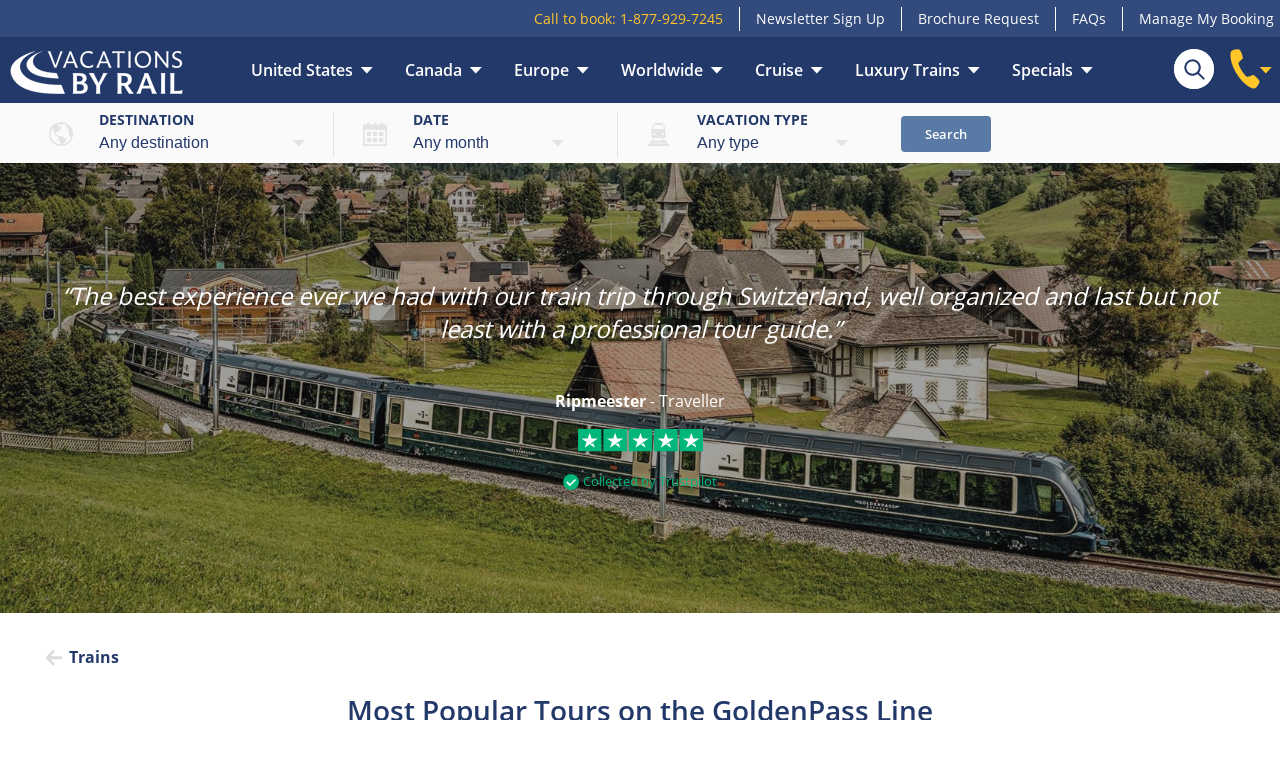

--- FILE ---
content_type: text/html; charset=utf-8
request_url: https://www.vacationsbyrail.com/trains/goldenpass-line/
body_size: 29262
content:
<!DOCTYPE html>
<html lang="en-us">
<head>
	<title>The GoldenPass Line Train Tours</title><meta content="text/html; charset=utf-8" http-equiv="Content-Type" /><meta name="viewport" content="width=device-width" /><meta content="telephone=no" name="format-detection" /><meta name="msapplication-config" content="none" /><meta name="SKYPE_TOOLBAR" content="SKYPE_TOOLBAR_PARSER_COMPATIBLE" /><meta name="server_time" content="2026-01-30T03:12:11" /><meta name="description" content="View details about the GoldenPass Line train service and a selection of Vacations By Rail's train tours featuring this train." /><meta name="author" content="Vacations By Rail" /><link rel="canonical" href="https://www.vacationsbyrail.com/trains/goldenpass-line/" />
<meta property="og:title" content="The GoldenPass Line Train Tours" /><meta property="og:description" content="View details about the GoldenPass Line train service and a selection of Vacations By Rail's train tours featuring this train." /><meta property="og:image" content="https://www.vacationsbyrail.com/media/44589550/the-goldenpass-line.jpg" /><meta property="og:type" content="article" /><meta property="og:locale" content="en_US" /><meta property="og:url" content="https://www.vacationsbyrail.com/trains/goldenpass-line/" /><meta property="og:site_name" content="Scenic Train Vacations and Packages | Vacations By Rail" />
<meta name="twitter:card" content="summary" /><meta name="twitter:site" content="@GreatRail" /><meta name="twitter:title" content="GoldenPass Line" />
	<link rel="preload" href="/fonts/ndc/open-sans-v17-latin-regular.woff2" as="font" type="font/woff2" crossorigin="" /><link rel="preload" href="/fonts/ndc/open-sans-v17-latin-italic.woff2" as="font" type="font/woff2" crossorigin="" /><link rel="preload" href="/fonts/ndc/open-sans-v17-latin-600.woff2" as="font" type="font/woff2" crossorigin="" /><link rel="preload" href="/fonts/ndc/open-sans-v17-latin-700.woff2" as="font" type="font/woff2" crossorigin="" /><link id="maincss" type="text/css" rel="stylesheet" href="/css/ndc-vbr.css?01202056" data-defer="/css/ndc-vbr-defer.css?01202056" />
	<script src="/DependencyHandler.axd/43dffbd21a6a4bdfa54c60b129795ecb/47/js" defer="defer" type="8dc7f97cacfd7e466befd934-text/javascript"></script>

	<link rel="apple-touch-icon" href="/img/vbr/apple-touch-icon.png" /><link rel="icon" type="image/png" sizes="32x32" href="/img/vbr/favicon-32x32.png" /><link rel="icon" type="image/png" sizes="16x16" href="/img/vbr/favicon-16x16.png" /><link rel="manifest" href="/img/vbr/site.webmanifest" /><script src="/config/?ts=130AaU" type="8dc7f97cacfd7e466befd934-text/javascript"> </script><script type="8dc7f97cacfd7e466befd934-text/javascript" src="https://cdn-sitegainer.com/5620684/es6/index.bundle.js"> </script>
</head>
<body itemscope itemtype="http://schema.org/WebPage" class="noscroll grj Train tourListing">
	<script type="8dc7f97cacfd7e466befd934-text/javascript">dataLayer=[];dataLayer.push({templateName:"TourListing"});(function(w,d,s,l,i){w[l]=w[l]||[];w[l].push({'gtm.start':new Date().getTime(),event:'gtm.js'});var f=d.getElementsByTagName(s)[0],j=d.createElement(s),dl=l!='dataLayer'?'&amp;l='+l:'';j.async=true;j.src='https://www.googletagmanager.com/gtm.js?id='+i+dl;f.parentNode.insertBefore(j,f);})(window,document,"script","dataLayer","GTM-M4MGSGR");</script><noscript><iframe src="https://www.googletagmanager.com/ns.html?id=GTM-M4MGSGR" height="0" width="0" style="display:none;visibility:hidden"> </iframe></noscript>
	<nav class="topbar landscapeOrMore"><ul><li><span class="callToBook">Call to book: <span class="telNumber">1-877-929-7245</span></span></li><li><a href="/newsletter/">Newsletter Sign Up</a></li><li><a href="/rail-vacation-brochures/">Brochure Request</a></li><li><a href="/faq/">FAQs</a></li><li><a href="/manage-my-booking/" class="myarea">Manage My Booking</a></li></ul></nav><header data-node-id="17197" data-node-type="1175" data-ga-category="Header" data-variant="1"><div class="main"><i class="icon menu" data-ga-category="Header" data-ga-label="ToggleMobileMenu"> </i><a href="/" class="logo"><img src="/img/vbr/logo-header-2023.png" alt="Vacations By Rail" /></a><nav><ul><li><a href="/destinations/united-states/" data-ndcmenu="290483">United States</a></li><li><a href="/destinations/canada/" data-ndcmenu="290562">Canada</a></li><li><a href="/destinations/europe/" data-ndcmenu="290631">Europe</a></li><li><a href="/destinations/beyond/" data-ndcmenu="290654">Worldwide</a></li><li><a href="/cruises-with-vacations-by-rail/" data-ndcmenu="350903">Cruise</a></li><li><a href="/luxury/" data-ndcmenu="303567">Luxury Trains</a></li><li><a href="/specials/current-promotions/" data-ndcmenu="290662">Specials</a></li></ul></nav><form class="search" action="/site-search/" method="get"><input type="search" name="search" placeholder="Search..." maxlength="50" /><input type="submit" value="" /></form><div class="phone" data-ga-category="Header" data-ga-label="ToggleCallToBook"><svg viewBox="0 0 30 40" xmlns="http://www.w3.org/2000/svg"><path d="M29.6 32.7c0-1.9-6-7.3-6.7-6.8a19 19 0 0 1-5.6 2C15 27.5 8 16.6 8.5 14c.2-.7 3-3.5 4.2-4.4.7-.5-1.7-8.3-3.4-9C8.3 0 1.2.2.6 3.7c-1.9 12.2 11 32.7 22.5 35.8 3.3.9 6.5-5.8 6.5-7z" fill-rule="evenodd" /></svg><svg width="12" height="7" viewBox="0 0 12 7" class="arrowdown" xmlns="http://www.w3.org/2000/svg"><path fill-rule="evenodd" d="M5.8 6.545L11.8 0h-12z" /></svg><b id="telNumber">1-877-929-7245</b></div></div><div class="tourSearch"><div class="toggle" data-ga-category="Header" data-ga-label="ToggleTourSearch">Tour Search</div><form id="tourSearch" method="get" data-url="/tourdata/" action="/tours/"><ul><li class="where"><label for="where">Destination</label><br /><select id="where" name="where"> </select></li><li class="when"><label for="when">Date</label><br /><select id="when" name="when"> </select></li><li class="type"><label for="type">Vacation type</label><br /><select id="type" name="type"> </select></li><li><button type="submit">Search</button></li></ul></form></div></header>
	
	<div class="main genContent"><div class="heroSection" data-ga-category="HeroGallery" data-layout="A"><div class="fg"><div class="center"><div class="h2 quote">&ldquo;The best experience ever we had with our train trip through Switzerland, well organized and last but not least with a professional tour guide.&rdquo;</div><div class="trustpilot servicebasic"><div class="reviewer"><b>Ripmeester</b> - Traveller</div><div class="stars"><img alt="5 stars" src="/img/tp/stars/star.5.svg" /></div><div class="isImported trustpilot">Collected by Trustpilot</div></div></div></div><style>.heroSlide.hs273617 { background-image:url(/media/42390443/hero-1-goldenpass-express_tablet.jpg); }@media (min-width: 1024px) {.heroSlide.hs273617 { background-image:url(/media/42390443/hero-1-goldenpass-express_smalldesktop.jpg); }}@media (min-width: 1280px) {.heroSlide.hs273617 { background-image:url(/media/42390443/hero-1-goldenpass-express_largedesktop.jpg); }}@media (min-width: 1024px) {.grid .heroSlide.hs273617 { background-image:url(/media/42390443/hero-1-goldenpass-express_tablet.jpg); }}</style><div class="heroSlide hs273617" data-visitortype=""> </div></div><div class="siteWidth breadcrumb" itemprop="breadcrumb" itemscope="itemscope" itemtype="http://schema.org/BreadcrumbList"><span itemprop="itemListElement" itemscope="" itemtype="https://schema.org/ListItem"><a href="/trains/" itemprop="item" data-ga-category="Breadcrumb"><b itemprop="name">Trains</b></a></span></div><article class="tourHighlightCarousel" data-ga-category="Tour Highlight Carousel"><div class="siteWidth"><h2>Most Popular Tours on the GoldenPass Line</h2><div class="tours"><div class="tour" data-id="GPJ26" data-name=" GoldenPass, Mont Blanc &amp; Jungfrau Express " data-price="3095" data-days="8" data-brand="VBR" data-list="top-3-tours" data-category="" data-position="1"><img src="/media/42390453/tour-listing.jpg" alt="GoldenPass Express" title="GoldenPass Express" /><div class="h1"> GoldenPass, Mont Blanc &amp; Jungfrau Express </div><div class="price">8 days from <span class="was"><span class="cur">$3,095</span> pp</span> <span class="now"><span class="cur">$2,795</span> pp</span></div><ul><li>Traverse the Swiss Highlands on the cutting-edge, panoramic GoldenPass Express</li><li>Cross the mountains into Chamonix, France on the Mont Blanc Express</li><li>Savor excellent views of the north face of the Eiger and the top of the Aletsh Glacier</li></ul><a class="button" href="/tours/the-goldenpass-express/#GPJ26">Discover More</a></div><div class="tour" data-id="GPR26" data-name="GoldenPass &amp; The Romantic Rhine" data-price="4295" data-days="10" data-brand="VBR" data-list="top-3-tours" data-category="" data-position="2"><div class="holidayType duckegg" title="Relax with a group of other travelers on five-star chartered ships"><img src="/media/44589422/cruise-icon-new-1.png" alt="River Cruise" />River Cruise</div><img src="/media/44588446/tour-listing.jpg" alt="GoldenPass Express" title="GoldenPass Express" /><div class="h1">GoldenPass &amp; The Romantic Rhine</div><div class="price">10 days from <span class="was"><span class="cur">$4,295</span> pp</span> <span class="now"><span class="cur">$3,795</span> pp</span></div><ul><li>Relax and admire the sites of Germany onboard a luxurious river cruise</li><li>Stay overnight in Interlaken, nestled between Lakes Thun &amp; Brienz</li><li>Enjoy a beautiful journey in panoramic carriages direct from idyllic Interlaken to lakeside Montreux</li></ul><a class="button" href="/tours/goldenpass-and-the-romantic-rhine/#GPR26">Discover More</a></div><div class="tour" data-id="SGT26" data-name="Grand Train Tour of Switzerland - An Escorted Experience" data-price="4495" data-days="11" data-brand="VBR" data-list="top-3-tours" data-category="" data-position="3"><img src="/media/46391060/kleine-scheddeg-to-the-jungraujoch.jpg" alt="Kleine Scheddeg to the Jungraujoch" title="Kleine Scheddeg to the Jungraujoch" /><div class="h1">Grand Train Tour of Switzerland - An Escorted Experience</div><div class="price">11 days from <span class="was"><span class="cur">$4,495</span> pp</span> <span class="now"><span class="cur">$3,995</span> pp</span></div><ul><li>Marvel at views of the Swiss Alps while riding the iconic Glacier Express from Zermatt to Chur</li><li>Climb to "The Top of Europe" aboard the Jungfrau Express</li><li>Admire Matterhorn views from the Gornergrat Railway, a captivating six-mile cogwheel journey</li></ul><a class="button" href="/tours/grand-train-tour-switzerland-escorted-experience/#SGT26">Discover More</a></div></div></div></article><div data-name="Intro" class="row" style="background-color:#ffffff;"><div class="siteWidth"><div><div><div class="content"><h1>GoldenPass Line</h1><div>
<p>Marvel at expansive views of the towering Swiss Alps, verdant
valleys, sleepy mountain villages, stunning chalets, ancient
castles, UNESCO World Heritage vineyards, and the Mediterranean
surroundings of the Swiss Riviera aboard the GoldenPass Panoramic.
This rail line is noted as one of Switzerland's oldest electric
railways, as the Montreux-Oberland Bernois Railway completed the
route in 1905. Passengers had a "Golden Time" traversing the
39-mile course between Montreux and Zweisimmen, and thus, the name
"GoldenPass Panoramic" was coined.</p>

<p>Travelers can begin their travels in either Montreux, on Lake
Geneva's shores, or Zweisimmen, surrounded by the majestic scenes
of the Bernese Oberland. Trains depart hourly from both locations
365 days a year. Guests unlock Switzerland's immense natural beauty
and cross the French-German language border during the
ever-impressive 2-hour expedition from either direction.</p>

<p>All of the cars throughout the GoldenPass Panoramic are fully
climate-controlled. Both First- and Second-Class travelers may
order their favorite drinks from the Rail Bar during the journey.
Boxed lunches can also be ordered in advance when booking a
ticket.</p>

<p>Wherever passengers choose to sit for their trip, they are in
for a voyage to remember. Beginning in Zweisimmen, vistas of the
Swiss Alps surround. This typical Swiss village is filled with
outdoor charm and is a hub for hikers, skiers, and naturalists.
Quaint houses dot the valley below as the train hugs the
mountainside. Proceed across bridges and through tunnels, emerging
with incredible panoramas of pasture lands, evergreen forests,
meadows, and charming towns framed by the Alps' grandeur.</p>
 </div></div> </div></div></div></div><div data-name="GoldenPass classic train" class="row" style="background-color:#ffffff;"><div class="siteWidth"><div class="2 1@768"><div class=""><div class="content"><h2>The GoldenPass Classic Train</h2><div>
<p>As an alternative to the panoramic train, some of Great Rail
Journeys' escorted tours of Switzerland enable guests to travel in
the <em>GoldenPass Classic Train</em>. This beautiful train
recreates the Belle Époque style of the luxurious Golden Mountain
Pullman Express which was in service during the 1930s.&nbsp;</p>

<p>Reminiscent of the&nbsp;<a href="/trains/venice-simplon-orient-express/"
title="Venice Simplon-Orient-Express">Venice
Simplon-Orient-Express</a>, the <em>GoldenPass Classic Train</em>
takes guests on a journey back into the golden days of luxury rail
travel in the splendour of ornate, wood-panelled carriages with
plush and indulgently comfortable seats. The Classic Train's large
windows ensure that passengers enjoy outstanding views of the
<em>GoldenPass Line's</em> remarkable landscapes and the train even
has a dedicated 'wine cellar' carriage in which you may sample a
variety of excellent regional wines.</p>
 </div></div> </div><div class=""><div class="content"><div>
<p>&nbsp;</p>

<p>&nbsp;</p>
 </div><div><img src="/media/26374013/goldenpass-classic-train_900450.jpg" alt="The GoldenPass Classic Train" /> </div></div> </div></div></div></div> </div>
	<article id="tourListing" data-destination="" data-theme="" data-tour-count="11" data-ga-category="TourListing" data-layout="" data-tour-codes="SGJ,SGT,WE-GTSS,GPJ,GPW,GPR,WE-MZLR,WE-USCW,WE-GSWR,WE-USWW,GPX" data-criteria="{&quot;where&quot;:0, &quot;when&quot;:0, &quot;what&quot;:0, &quot;hotel&quot;:0, &quot;ship&quot;:0, &quot;lateAvail&quot;:false, &quot;priceFrom&quot;:0, &quot;priceTo&quot;:999999, &quot;daysFrom&quot;:0, &quot;daysTo&quot;:999, &quot;singlePrices&quot;:false, &quot;noSingleSupplement&quot;:false, &quot;regional&quot;:false, &quot;sort&quot;:&quot;popularity&quot;, &quot;min&quot;:1, &quot;max&quot;:12, &quot;type&quot;:0, &quot;transport&quot;:0, &quot;docType&quot;:&quot;Train&quot;, &quot;nodeId&quot;:17197, &quot;tours&quot;:0, &quot;physicalRating&quot;:0, &quot;useAltTemplate&quot;:1, &quot;train&quot;:17197}" class="tourListingAlt"><a href="#tourListing" class="top" title="Back to top"> </a><div class="siteWidth"><div class="title"><h2><b>11 results matching: </b>The GoldenPass Line</h2><div class="sort"><div class="portraitOrLess"><a href="#filter" class="openFilter button">Filters</a><select id="sortMobile" class="sort"><option value="date">Next departure date</option><option value="priceasc">Price: Low to High</option><option value="pricedesc">Price: High to Low</option><option value="name">Tour name</option><option value="popularity" selected="selected">Popularity</option><option value="offer">Special offers</option><option value="reviewscore">Review score</option></select><label for="sortMobile">Sort by</label></div></div></div><div id="filter" class="filter" data-result-count="11" data-ga-category="FilterBy"><div><div class="col type"><label>Vacation type </label><div class="select">Any</div><div class="options"><a href="#" class="reset">Reset</a><div class="checkbox"><input type="checkbox" name="type" value="421888" id="chk421888" data-filter="type" /><label for="chk421888">Premium</label></div><div class="checkbox"><input type="checkbox" name="type" value="280586" id="chk280586" data-filter="type" /><label for="chk280586">Escorted tour</label></div><div class="checkbox"><input type="checkbox" name="type" value="280587" id="chk280587" data-filter="type" /><label for="chk280587">River cruise</label></div><div class="checkbox"><input type="checkbox" name="type" value="280588" id="chk280588" data-filter="type" /><label for="chk280588">Independent tour</label></div><div class="checkbox"><input type="checkbox" name="type" value="288964" id="chk288964" data-filter="type" /><label for="chk288964">Ocean Cruise</label></div><div class="checkbox"><input type="checkbox" name="type" value="393512" id="chk393512" data-filter="type" /><label for="chk393512">Luxury</label></div></div></div><div class="col days"><label>Duration </label><div class="select">Any</div><div class="options"><a href="#" class="reset">Reset</a><div class="checkbox"><input type="checkbox" name="days" value="1,5" id="chkDays1" data-from="1" data-to="5" data-filter="days" /><label for="chkDays1">1-5 days</label></div><div class="checkbox"><input type="checkbox" name="days" value="6,9" id="chkDays2" data-from="6" data-to="9" data-filter="days" /><label for="chkDays2">6-9 days</label></div><div class="checkbox"><input type="checkbox" name="days" value="10,13" id="chkDays3" data-from="10" data-to="13" data-filter="days" /><label for="chkDays3">10-13 days</label></div><div class="checkbox"><input type="checkbox" name="days" value="14,999" id="chkDays4" data-from="14" data-to="999" data-filter="days" /><label for="chkDays4">14+ days</label></div></div></div><div class="col month"><label>Departure date </label><div class="select">Any</div><div class="options"><a href="#" class="reset">Reset</a><div class="checkbox"><input type="checkbox" name="month" value="2602" id="chk2602" data-filter="month" /><label for="chk2602">February 2026</label></div><div class="checkbox"><input type="checkbox" name="month" value="2603" id="chk2603" data-filter="month" /><label for="chk2603">March 2026</label></div><div class="checkbox"><input type="checkbox" name="month" value="2604" id="chk2604" data-filter="month" /><label for="chk2604">April 2026</label></div><div class="checkbox"><input type="checkbox" name="month" value="2605" id="chk2605" data-filter="month" /><label for="chk2605">May 2026</label></div><div class="checkbox"><input type="checkbox" name="month" value="2606" id="chk2606" data-filter="month" /><label for="chk2606">June 2026</label></div><div class="checkbox"><input type="checkbox" name="month" value="2607" id="chk2607" data-filter="month" /><label for="chk2607">July 2026</label></div><div class="checkbox"><input type="checkbox" name="month" value="2608" id="chk2608" data-filter="month" /><label for="chk2608">August 2026</label></div><div class="checkbox"><input type="checkbox" name="month" value="2609" id="chk2609" data-filter="month" /><label for="chk2609">September 2026</label></div><div class="checkbox"><input type="checkbox" name="month" value="2610" id="chk2610" data-filter="month" /><label for="chk2610">October 2026</label></div><div class="checkbox"><input type="checkbox" name="month" value="2611" id="chk2611" data-filter="month" /><label for="chk2611">November 2026</label></div><div class="checkbox"><input type="checkbox" name="month" value="2612" id="chk2612" data-filter="month" /><label for="chk2612">December 2026</label></div><div class="checkbox"><input type="checkbox" name="month" value="2701" id="chk2701" data-filter="month" /><label for="chk2701">January 2027</label></div><div class="checkbox"><input type="checkbox" name="month" value="2702" id="chk2702" data-filter="month" /><label for="chk2702">February 2027</label></div><div class="checkbox"><input type="checkbox" name="month" value="2703" id="chk2703" data-filter="month" /><label for="chk2703">March 2027</label></div><div class="checkbox"><input type="checkbox" name="month" value="2704" id="chk2704" data-filter="month" /><label for="chk2704">April 2027</label></div><div class="checkbox"><input type="checkbox" name="month" value="2705" id="chk2705" data-filter="month" /><label for="chk2705">May 2027</label></div><div class="checkbox"><input type="checkbox" name="month" value="2706" id="chk2706" data-filter="month" /><label for="chk2706">June 2027</label></div><div class="checkbox"><input type="checkbox" name="month" value="2707" id="chk2707" data-filter="month" /><label for="chk2707">July 2027</label></div><div class="checkbox"><input type="checkbox" name="month" value="2708" id="chk2708" data-filter="month" /><label for="chk2708">August 2027</label></div><div class="checkbox"><input type="checkbox" name="month" value="2709" id="chk2709" data-filter="month" /><label for="chk2709">September 2027</label></div><div class="checkbox"><input type="checkbox" name="month" value="2710" id="chk2710" data-filter="month" /><label for="chk2710">October 2027</label></div><div class="checkbox"><input type="checkbox" name="month" value="2711" id="chk2711" data-filter="month" /><label for="chk2711">November 2027</label></div><div class="checkbox"><input type="checkbox" name="month" value="2712" id="chk2712" data-filter="month" /><label for="chk2712">December 2027</label></div></div></div><div class="col regionAndCountry"><label>Destinations </label><div class="select">Any</div><div class="options"><a href="#" class="reset">Reset</a><div class="checkbox"><input type="checkbox" name="regionAndCountry" value="2715" id="chk2715" data-filter="regionAndCountry" /><label for="chk2715">Austria</label></div><div class="checkbox"><input type="checkbox" name="regionAndCountry" value="2698" id="chk2698" data-filter="regionAndCountry" /><label for="chk2698">Belgium</label></div><div class="checkbox"><input type="checkbox" name="regionAndCountry" value="2707" id="chk2707" data-filter="regionAndCountry" /><label for="chk2707">Croatia</label></div><div class="checkbox"><input type="checkbox" name="regionAndCountry" value="2693" id="chk2693" data-filter="regionAndCountry" /><label for="chk2693">Czech Republic</label></div><div class="checkbox"><input type="checkbox" name="regionAndCountry" value="7483" id="chk7483" data-filter="regionAndCountry" /><label for="chk7483">England</label></div><div class="checkbox"><input type="checkbox" name="regionAndCountry" value="2702" id="chk2702" data-filter="regionAndCountry" /><label for="chk2702">Estonia</label></div><div class="checkbox"><input type="checkbox" name="regionAndCountry" value="2703" id="chk2703" data-filter="regionAndCountry" /><label for="chk2703">Finland</label></div><div class="checkbox"><input type="checkbox" name="regionAndCountry" value="2699" id="chk2699" data-filter="regionAndCountry" /><label for="chk2699">France</label></div><div class="checkbox"><input type="checkbox" name="regionAndCountry" value="2694" id="chk2694" data-filter="regionAndCountry" /><label for="chk2694">Germany</label></div><div class="checkbox"><input type="checkbox" name="regionAndCountry" value="2695" id="chk2695" data-filter="regionAndCountry" /><label for="chk2695">Hungary</label></div><div class="checkbox"><input type="checkbox" name="regionAndCountry" value="7484" id="chk7484" data-filter="regionAndCountry" /><label for="chk7484">Ireland</label></div><div class="checkbox"><input type="checkbox" name="regionAndCountry" value="73633" id="chk73633" data-filter="regionAndCountry" /><label for="chk73633">Iceland</label></div><div class="checkbox"><input type="checkbox" name="regionAndCountry" value="2710" id="chk2710" data-filter="regionAndCountry" /><label for="chk2710">Italy</label></div><div class="checkbox"><input type="checkbox" name="regionAndCountry" value="2709" id="chk2709" data-filter="regionAndCountry" /><label for="chk2709">Monaco</label></div><div class="checkbox"><input type="checkbox" name="regionAndCountry" value="2704" id="chk2704" data-filter="regionAndCountry" /><label for="chk2704">Latvia</label></div><div class="checkbox"><input type="checkbox" name="regionAndCountry" value="14074" id="chk14074" data-filter="regionAndCountry" /><label for="chk14074">Luxembourg</label></div><div class="checkbox"><input type="checkbox" name="regionAndCountry" value="84751" id="chk84751" data-filter="regionAndCountry" /><label for="chk84751">Montenegro</label></div><div class="checkbox"><input type="checkbox" name="regionAndCountry" value="2705" id="chk2705" data-filter="regionAndCountry" /><label for="chk2705">Norway</label></div><div class="checkbox"><input type="checkbox" name="regionAndCountry" value="2696" id="chk2696" data-filter="regionAndCountry" /><label for="chk2696">Poland</label></div><div class="checkbox"><input type="checkbox" name="regionAndCountry" value="2711" id="chk2711" data-filter="regionAndCountry" /><label for="chk2711">Portugal</label></div><div class="checkbox"><input type="checkbox" name="regionAndCountry" value="2717" id="chk2717" data-filter="regionAndCountry" /><label for="chk2717">Scotland</label></div><div class="checkbox"><input type="checkbox" name="regionAndCountry" value="2697" id="chk2697" data-filter="regionAndCountry" /><label for="chk2697">Slovakia</label></div><div class="checkbox"><input type="checkbox" name="regionAndCountry" value="2712" id="chk2712" data-filter="regionAndCountry" /><label for="chk2712">Slovenia</label></div><div class="checkbox"><input type="checkbox" name="regionAndCountry" value="2713" id="chk2713" data-filter="regionAndCountry" /><label for="chk2713">Spain</label></div><div class="checkbox"><input type="checkbox" name="regionAndCountry" value="2706" id="chk2706" data-filter="regionAndCountry" /><label for="chk2706">Sweden</label></div><div class="checkbox"><input type="checkbox" name="regionAndCountry" value="2716" id="chk2716" data-filter="regionAndCountry" /><label for="chk2716">Switzerland</label></div><div class="checkbox"><input type="checkbox" name="regionAndCountry" value="2700" id="chk2700" data-filter="regionAndCountry" /><label for="chk2700">The Netherlands</label></div><div class="checkbox"><input type="checkbox" name="regionAndCountry" value="2718" id="chk2718" data-filter="regionAndCountry" /><label for="chk2718">Wales</label></div><div class="checkbox"><input type="checkbox" name="regionAndCountry" value="289909" id="chk289909" data-filter="regionAndCountry" /><label for="chk289909">Australia</label></div><div class="checkbox"><input type="checkbox" name="regionAndCountry" value="289662" id="chk289662" data-filter="regionAndCountry" /><label for="chk289662">Argentina</label></div><div class="checkbox"><input type="checkbox" name="regionAndCountry" value="290260" id="chk290260" data-filter="regionAndCountry" /><label for="chk290260">Brazil</label></div><div class="checkbox"><input type="checkbox" name="regionAndCountry" value="55647" id="chk55647" data-filter="regionAndCountry" /><label for="chk55647">Cambodia</label></div><div class="checkbox"><input type="checkbox" name="regionAndCountry" value="2721" id="chk2721" data-filter="regionAndCountry" /><label for="chk2721">India</label></div><div class="checkbox"><input type="checkbox" name="regionAndCountry" value="2722" id="chk2722" data-filter="regionAndCountry" /><label for="chk2722">Japan</label></div><div class="checkbox"><input type="checkbox" name="regionAndCountry" value="386930" id="chk386930" data-filter="regionAndCountry" /><label for="chk386930">Morocco</label></div><div class="checkbox"><input type="checkbox" name="regionAndCountry" value="290084" id="chk290084" data-filter="regionAndCountry" /><label for="chk290084">New Zealand</label></div><div class="checkbox"><input type="checkbox" name="regionAndCountry" value="289808" id="chk289808" data-filter="regionAndCountry" /><label for="chk289808">Peru</label></div><div class="checkbox"><input type="checkbox" name="regionAndCountry" value="55663" id="chk55663" data-filter="regionAndCountry" /><label for="chk55663">Vietnam</label></div></div></div><div class="col physicalRating"><label>Mobility Ratings </label><div class="select">Any</div><div class="options"><a href="#" class="reset">Reset</a><div class="checkbox"><input type="checkbox" name="physicalRating" value="146260" id="chk146260" data-filter="physicalRating" /><label for="chk146260">1 - Leisurely Tourist</label><a class="moreInfo moreInfoPopup" title="Leisurely Tourist - You're someone who savors a leisurely travel experience. You love taking in the sights, sounds, and energy of a new place, but prefer to do so at a relaxed pace. You can easily handle a flight of stairs, get on and off transport while carrying your suitcase, and moderate walks of around 15-30 minutes are no problem for you."> </a></div><div class="checkbox"><input type="checkbox" name="physicalRating" value="146261" id="chk146261" data-filter="physicalRating" /><label for="chk146261">2 - Everyday Traveler</label><a class="moreInfo moreInfoPopup" title="Everyday Traveler - You prefer a well-rounded approach to travel that includes both activity and relaxation. You are comfortable walking for 30-45 minutes at a time on various terrains, including cobblestoned streets, straightforward paths, and routes that involve rail changes. However, you also value some downtime to unwind and recharge during your travels."> </a></div><div class="checkbox"><input type="checkbox" name="physicalRating" value="146262" id="chk146262" data-filter="physicalRating" /><label for="chk146262">3 - Comfortable Explorer</label><a class="moreInfo moreInfoPopup" title="Comfortable Explorer - You are a traveler who enjoys new experiences and sightseeing. You can handle hills, uneven surfaces, various modes of transportation, and standing for longer periods. You look forward to full days but also like to make time for rest and relaxation to recharge your batteries."> </a></div><div class="checkbox"><input type="checkbox" name="physicalRating" value="146263" id="chk146263" data-filter="physicalRating" /><label for="chk146263">4 - Active Adventurer</label><a class="moreInfo moreInfoPopup" title="Active Adventurer - You love staying active and like to explore on your holiday. You are more than capable of handling longer walking tours (more than 90 minutes), standing for extended periods of time, and navigating towns and the countryside. Itineraries could include early starts, late-night experiences, and full days."> </a></div><div class="checkbox"><input type="checkbox" name="physicalRating" value="146264" id="chk146264" data-filter="physicalRating" /><label for="chk146264">5- On the Move</label><a class="moreInfo moreInfoPopup" title="On the Move - You’re nonstop and always on the go! You’d prefer the majority of your trip on your feet no matter the location. Itineraries with this activity level may include low impact hikes, lengthy walks, uneven terrain and possibly some soft adventure."> </a></div></div></div><div class="col price"><label>Price range </label><div class="select">Any</div><div class="options"><a href="#" class="reset">Reset</a><select id="filterPriceFrom" class="from"> </select><select id="filterPriceTo" class="to"> </select></div></div><div class="col theme"><label>Theme </label><div class="select">Any</div><div class="options"><a href="#" class="reset">Reset</a><div class="checkbox"><input type="checkbox" name="theme" value="7465" id="chk7465" data-filter="theme" /><label for="chk7465">Escorted Tours</label></div><div class="checkbox"><input type="checkbox" name="theme" value="290409" id="chk290409" data-filter="theme" /><label for="chk290409">Independent Tours</label></div><div class="checkbox"><input type="checkbox" name="theme" value="66822" id="chk66822" data-filter="theme" /><label for="chk66822">Luxury Trains</label></div><div class="checkbox"><input type="checkbox" name="theme" value="7470" id="chk7470" data-filter="theme" /><label for="chk7470">Rail &amp; River Cruise</label></div><div class="checkbox"><input type="checkbox" name="theme" value="290474" id="chk290474" data-filter="theme" /><label for="chk290474">Rail &amp; Ocean Cruise</label></div><div class="checkbox"><input type="checkbox" name="theme" value="351117" id="chk351117" data-filter="theme" /><label for="chk351117">Short Breaks</label></div><div class="checkbox"><input type="checkbox" name="theme" value="392887" id="chk392887" data-filter="theme" /><label for="chk392887">Low Mobility Vacations</label></div><div class="checkbox"><input type="checkbox" name="theme" value="290466" id="chk290466" data-filter="theme" /><label for="chk290466">Round Trip &amp; Circle Tours</label></div><div class="checkbox"><input type="checkbox" name="theme" value="354232" id="chk354232" data-filter="theme" /><label for="chk354232">Global Grand Tours</label></div><div class="checkbox"><input type="checkbox" name="theme" value="41149" id="chk41149" data-filter="theme" /><label for="chk41149">Steam Train Tours</label></div><div class="checkbox"><input type="checkbox" name="theme" value="7468" id="chk7468" data-filter="theme" /><label for="chk7468">Scenic Train Trips</label></div><div class="checkbox"><input type="checkbox" name="theme" value="7466" id="chk7466" data-filter="theme" /><label for="chk7466">Lakes &amp; Mountains</label></div><div class="checkbox"><input type="checkbox" name="theme" value="290394" id="chk290394" data-filter="theme" /><label for="chk290394">National Parks</label></div><div class="checkbox"><input type="checkbox" name="theme" value="386901" id="chk386901" data-filter="theme" /><label for="chk386901">Wildlife Tours</label></div><div class="checkbox"><input type="checkbox" name="theme" value="350225" id="chk350225" data-filter="theme" /><label for="chk350225">Cuisine &amp; Culture</label></div><div class="checkbox"><input type="checkbox" name="theme" value="341952" id="chk341952" data-filter="theme" /><label for="chk341952">New Tours</label></div><div class="checkbox"><input type="checkbox" name="theme" value="391589" id="chk391589" data-filter="theme" /><label for="chk391589">Seasonal Events</label></div><div class="checkbox"><input type="checkbox" name="theme" value="7806" id="chk7806" data-filter="theme" /><label for="chk7806">Spring Tours</label></div><div class="checkbox"><input type="checkbox" name="theme" value="103660" id="chk103660" data-filter="theme" /><label for="chk103660">Summer Tours</label></div><div class="checkbox"><input type="checkbox" name="theme" value="328459" id="chk328459" data-filter="theme" /><label for="chk328459">Fall Tours</label></div><div class="checkbox"><input type="checkbox" name="theme" value="51523" id="chk51523" data-filter="theme" /><label for="chk51523">Winter Tours</label></div><div class="checkbox"><input type="checkbox" name="theme" value="290382" id="chk290382" data-filter="theme" /><label for="chk290382">Fall Foliage</label></div><div class="checkbox"><input type="checkbox" name="theme" value="189436" id="chk189436" data-filter="theme" /><label for="chk189436">Northern Lights Tours</label></div><div class="checkbox"><input type="checkbox" name="theme" value="247762" id="chk247762" data-filter="theme" /><label for="chk247762">Christmas &amp; New Years</label></div><div class="checkbox"><input type="checkbox" name="theme" value="416244" id="chk416244" data-filter="theme" /><label for="chk416244">Vacations in 2027</label></div><div class="checkbox"><input type="checkbox" name="theme" value="421683" id="chk421683" data-filter="theme" /><label for="chk421683">Cruise</label></div></div></div><div class="col display"><label>Layout</label><a href="#list" title="List view" class="button list secondary tertiary"><svg width="12" height="10" viewBox="0 0 12 10" xmlns="http://www.w3.org/2000/svg"><path fill="#43525C" fill-rule="nonzero" d="M1 4a1 1 0 1 0 0 2 1 1 0 0 0 0-2zm0-4a1 1 0 1 0 0 2 1 1 0 0 0 0-2zm0 8a1 1 0 1 0 0 2 1 1 0 0 0 0-2zm4-6h6a1 1 0 0 0 0-2H5a1 1 0 0 0 0 2zm6 2H5a1 1 0 0 0 0 2h6a1 1 0 0 0 0-2zm0 4H5a1 1 0 0 0 0 2h6a1 1 0 0 0 0-2z" /></svg></a><a href="#grid" title="Grid view" class="button grid secondary on"><svg width="10" height="10" viewBox="0 0 10 10" xmlns="http://www.w3.org/2000/svg"><path fill="#43525C" fill-rule="nonzero" d="M3.636 5.455H.91A.91.91 0 0 0 0 6.364V9.09c0 .502.407.909.91.909h2.726a.91.91 0 0 0 .91-.91V6.365a.91.91 0 0 0-.91-.91zm0-5.455H.91A.91.91 0 0 0 0 .91v2.726c0 .503.407.91.91.91h2.726a.91.91 0 0 0 .91-.91V.91A.91.91 0 0 0 3.635 0zm5.455 5.455H6.364a.91.91 0 0 0-.91.909V9.09c0 .502.408.909.91.909H9.09A.91.91 0 0 0 10 9.09V6.365a.91.91 0 0 0-.91-.91zM9.09 0H6.364a.91.91 0 0 0-.91.91v2.726c0 .503.408.91.91.91H9.09a.91.91 0 0 0 .909-.91V.91A.91.91 0 0 0 9.09 0z" /></svg></a></div><div class="col landscapeOrMore"><label>Sort by</label><select id="sort" class="sort"><option value="date">Next departure date</option><option value="priceasc">Price: Low to High</option><option value="pricedesc">Price: High to Low</option><option value="name">Tour name</option><option value="popularity" selected="selected">Popularity</option><option value="offer">Special offers</option><option value="reviewscore">Review score</option></select></div></div></div><div class="tours grid"><div class="tour" data-id="SGJ26" data-name="Best of Switzerland by Rail" data-price="3695" data-days="10" data-brand="VBR" data-list="goldenpass-line" data-category="Escorted tour" data-position="1" data-offer-text="New Season Savings" data-destinations="Switzerland" data-rating="4.4" data-discount="400" data-popularity="4"><div class="main"><div class="img"><a href="/tours/best-of-switzerland-by-rail/"><img src="/media/46391075/tour-listing_tourlisting.jpg" alt="Fraumunster Church" title="Fraumunster Church" loading="lazy" class="gridOnly" /><img src="/media/46391075/tour-listing.jpg" alt="Fraumunster Church" loading="lazy" class="listOnly" alta="Fraumunster Church" /><img src="/media/36774862/lucerne-bridge-twilight_quarter.jpg" alt="Fraumunster Church" loading="lazy" class="listOnly third" /><img src="/media/46392393/zurich-opera-house-switzerland-adobestock_369066787_quarter.jpg" alt="Fraumunster Church" loading="lazy" class="listOnly third" /><img src="/media/41325783/6-scenic-trains-glacier-express_quarter.jpg" alt="Fraumunster Church" loading="lazy" class="listOnly third" /><div class="badge offer gridOnly" title="Save up to $1,000 per couple on select 2026 &amp; 2027 escorted and independent vacations">New Season Savings</div></a><div class="title"><div class="fav"> </div><div class="h1"><a href="/tours/best-of-switzerland-by-rail/">Best of Switzerland by Rail</a></div><div class="trustPilot" data-rating="4.4"><img alt="4.4 stars" src="/img/tp/stars/star.45.svg" /><span>(228 reviews)</span></div><div class="gridOnly operatedBy" title="Travel among a group of like-minded travelers led by a professional tour manager"><img src="/media/39419664/Web-Icons-ESC-Black-Lowercase.png" alt="Escorted" /></div><div class="departures"><b>2026</b><u>Mar</u><u>Apr</u><u>May</u><u>Jun</u><u>Jul</u></div><div class="departures" title="2027: Mar, Apr, May, Jun, Jul, Aug, Sep, Oct"><b>2027</b><u>Mar</u><u>Apr</u><u>May</u><u>Jun</u><u>Jul</u><u>...</u></div><div class="listOnly transport"><span class="icon train"> </span><span class="icon coach"> </span></div><div class="listOnly operatedBy" title="Travel among a group of like-minded travelers led by a professional tour manager"><img src="/media/39419664/Web-Icons-ESC-Black-Lowercase.png" alt="Escorted" /></div><div class="listOnly"><p>From Switzerland's largest city, Zürich, this round-trip unveils
an unforgettable perspective on this small but stunning European
country.

Uncover delightful towns such as medieval St Gallen and Lucerne,
lakeside Montreux, upmarket St Moritz and charming Zermatt,
traveling between them on Switzerland's famed trains.

Renowned railroads provide a...</p><p><a href="/media/46391515/vbr_sgj_75x52mm.png" class="map" target="grjPopup" data-modal-title="Best of Switzerland by Rail">View map</a></p><div class="badge offer" title="Save up to $1,000 per couple on select 2026 &amp; 2027 escorted and independent vacations">New Season Savings</div></div><div class="daysAndPrice"><div class="days">10 days from</div><div class="price"><span class="was"><span class="cur">$3,695</span><span class="gridOnly"> pp</span></span> <span class="now"><span class="cur">$3,295</span><span class="gridOnly"> pp</span></span></div><div class="listOnly">per person</div><a href="/tours/best-of-switzerland-by-rail/" class="button primary">View Details</a></div></div></div></div></div><div class="tour" data-id="SGT26" data-name="Grand Train Tour of Switzerland - An Escorted Experience" data-price="4495" data-days="11" data-brand="VBR" data-list="goldenpass-line" data-category="Escorted tour" data-position="2" data-offer-text="New Season Savings" data-destinations="Switzerland" data-rating="4.5" data-discount="500" data-popularity="8"><div class="main"><div class="img"><a href="/tours/grand-train-tour-switzerland-escorted-experience/"><img src="/media/46391060/kleine-scheddeg-to-the-jungraujoch_tourlisting.jpg" alt="Kleine Scheddeg to the Jungraujoch" title="Kleine Scheddeg to the Jungraujoch" loading="lazy" class="gridOnly" /><img src="/media/46391060/kleine-scheddeg-to-the-jungraujoch.jpg" alt="Kleine Scheddeg to the Jungraujoch" loading="lazy" class="listOnly" /><img src="/media/42389069/davos_switzerland_adobestock_quarter.jpg" alt="Kleine Scheddeg to the Jungraujoch" loading="lazy" class="listOnly third" /><img src="/media/36775612/goldenpass-panoramic_quarter.jpg" alt="Kleine Scheddeg to the Jungraujoch" loading="lazy" class="listOnly third" /><img src="/media/36775614/lucerne_quarter.jpg" alt="Kleine Scheddeg to the Jungraujoch" loading="lazy" class="listOnly third" /><div class="badge offer gridOnly" title="Save up to $1,000 per couple on select 2026 &amp; 2027 escorted and independent vacations">New Season Savings</div></a><div class="title"><div class="fav"> </div><div class="h1"><a href="/tours/grand-train-tour-switzerland-escorted-experience/">Grand Train Tour of Switzerland - An Escorted Experience</a></div><div class="trustPilot" data-rating="4.5"><img alt="4.5 stars" src="/img/tp/stars/star.45.svg" /><span>(286 reviews)</span></div><div class="gridOnly operatedBy" title="Travel among a group of like-minded travelers led by a professional tour manager"><img src="/media/39419664/Web-Icons-ESC-Black-Lowercase.png" alt="Escorted" /></div><div class="departures"><b>2026</b><u>Mar</u><u>Apr</u><u>May</u><u>Jun</u></div><div class="departures" title="2027: Mar, Apr, May, Jun, Jul, Aug, Sep, Oct"><b>2027</b><u>Mar</u><u>Apr</u><u>May</u><u>Jun</u><u>Jul</u><u>...</u></div><div class="listOnly transport"><span class="icon train"> </span><span class="icon coach"> </span></div><div class="listOnly operatedBy" title="Travel among a group of like-minded travelers led by a professional tour manager"><img src="/media/39419664/Web-Icons-ESC-Black-Lowercase.png" alt="Escorted" /></div><div class="listOnly"><p>Discover the amazing scenery of Switzerland from alpine peaks to
brilliant blue lakes.

Experience the best of this incredible country on an escorted
grand tour, exploring stunning lakes and awe-inspiring mountains.
Journey on some of its most iconic trains, including the Glacier
Express, Bernina Express and the GoldenPass Express.

Each...</p><p><a href="/media/46391642/vbr_sgt_75x52mm.jpg" class="map" target="grjPopup" data-modal-title="Grand Train Tour of Switzerland - An Escorted Experience">View map</a></p><div class="badge offer" title="Save up to $1,000 per couple on select 2026 &amp; 2027 escorted and independent vacations">New Season Savings</div></div><div class="daysAndPrice"><div class="days">11 days from</div><div class="price"><span class="was"><span class="cur">$4,495</span><span class="gridOnly"> pp</span></span> <span class="now"><span class="cur">$3,995</span><span class="gridOnly"> pp</span></span></div><div class="listOnly">per person</div><a href="/tours/grand-train-tour-switzerland-escorted-experience/" class="button primary">View Details</a></div></div></div></div></div><div class="tour" data-id="WE-GTSS-26" data-name="Grand Train Tour of Switzerland" data-price="4295" data-days="11" data-brand="VBR" data-list="goldenpass-line" data-category="Independent tour" data-position="3" data-offer-text="New Season Savings" data-destinations="Switzerland" data-rating="4.5" data-discount="400" data-popularity="14"><div class="main"><div class="img"><a href="/tours/grand-train-tour-switzerland/"><img src="/media/42390494/tour-listing_tourlisting.jpg" alt="Landwasser Viaduct Glacier Express" title="Landwasser Viaduct Glacier Express" loading="lazy" class="gridOnly" /><img src="/media/42390494/tour-listing.png" alt="Landwasser Viaduct Glacier Express" loading="lazy" class="listOnly" /><img src="/media/36776002/jungfrau-railway_quarter.jpg" alt="Landwasser Viaduct Glacier Express" loading="lazy" class="listOnly third" /><img src="/media/36776003/landwasser-viaduct-glacier-express_quarter.jpg" alt="Landwasser Viaduct Glacier Express" loading="lazy" class="listOnly third" /><img src="/media/36776004/panoramic-windows-glacier-express_quarter.jpg" alt="Landwasser Viaduct Glacier Express" loading="lazy" class="listOnly third" /><div class="badge offer gridOnly" title="Save up to $1,000 per couple on select 2026 &amp; 2027 escorted and independent vacations">New Season Savings</div></a><div class="title"><div class="fav"> </div><div class="h1"><a href="/tours/grand-train-tour-switzerland/">Grand Train Tour of Switzerland</a></div><div class="trustPilot" data-rating="4.5"><img alt="4.5 stars" src="/img/tp/stars/star.45.svg" /><span>(83 reviews)</span></div><div class="gridOnly operatedBy" title="Travel on your own following a well-planned itinerary"><img src="/media/46392205/WEB-Independent-Yellow.png" alt="Independent" /></div><div class="departures" title="2026: Apr, May, Jun, Jul, Aug, Sep, Oct"><b>2026</b><u>Apr</u><u>May</u><u>Jun</u><u>Jul</u><u>Aug</u><u>...</u></div><div class="listOnly transport"><span class="icon train"> </span></div><div class="listOnly operatedBy" title="Travel on your own following a well-planned itinerary"><img src="/media/46392205/WEB-Independent-Yellow.png" alt="Independent" /></div><div class="listOnly"><p>Discover the diverse regions of Switzerland on this 11-day
vacation. This trip, which takes you on a variety of Swiss rail
lines, is a train lover's dream. Filled with twists and turns along
rivers and mountainsides, you can relax and enjoy stunning views
only available via rail.

You'll view stunning landscapes such as the Bernese Oberland...</p><p><a href="/media/46391813/vbr_we-gtss_75x52mm.jpg" class="map" target="grjPopup" data-modal-title="Grand Train Tour of Switzerland">View map</a></p><div class="badge offer" title="Save up to $1,000 per couple on select 2026 &amp; 2027 escorted and independent vacations">New Season Savings</div></div><div class="daysAndPrice"><div class="days">11 days from</div><div class="price"><span class="was"><span class="cur">$4,295</span><span class="gridOnly"> pp</span></span> <span class="now"><span class="cur">$3,895</span><span class="gridOnly"> pp</span></span></div><div class="listOnly">per person</div><a href="/tours/grand-train-tour-switzerland/" class="button primary">View Details</a></div></div></div></div></div><div class="tour" data-id="GPJ26" data-name=" GoldenPass, Mont Blanc &amp; Jungfrau Express " data-price="3095" data-days="8" data-brand="VBR" data-list="goldenpass-line" data-category="Escorted tour" data-position="4" data-offer-text="New Season Savings" data-destinations="Switzerland" data-rating="4.9" data-discount="300" data-popularity="23"><div class="main"><div class="img"><a href="/tours/the-goldenpass-express/"><img src="/media/42390453/tour-listing_tourlisting.jpg" alt="GoldenPass Express" title="GoldenPass Express" loading="lazy" class="gridOnly" /><img src="/media/42390453/tour-listing.jpg" alt="GoldenPass Express" loading="lazy" class="listOnly" /><img src="/media/42388611/highlight-2.jpg" alt="GoldenPass Express" loading="lazy" class="listOnly third" /><img src="/media/42388612/highlight-3.jpg" alt="GoldenPass Express" loading="lazy" class="listOnly third" /><img src="/media/42388613/highlight-4.jpg" alt="GoldenPass Express" loading="lazy" class="listOnly third" /><div class="badge offer gridOnly" title="Save up to $1,000 per couple on select 2026 &amp; 2027 escorted and independent vacations">New Season Savings</div></a><div class="title"><div class="fav"> </div><div class="h1"><a href="/tours/the-goldenpass-express/"> GoldenPass, Mont Blanc &amp; Jungfrau Express </a></div><div class="trustPilot" data-rating="4.9"><img alt="4.9 stars" src="/img/tp/stars/star.5.svg" /><span>(7 reviews)</span></div><div class="gridOnly operatedBy" title="Travel among a group of like-minded travelers led by a professional tour manager"><img src="/media/39419684/Web-Icons-Escorted.png" alt="Escorted" /></div><div class="departures"><b>2026</b><u>Apr</u><u>May</u><u>Jun</u><u>Sep</u><u>Oct</u></div><div class="listOnly transport"><span class="icon train"> </span><span class="icon coach"> </span></div><div class="listOnly operatedBy" title="Travel among a group of like-minded travelers led by a professional tour manager"><img src="/media/39419684/Web-Icons-Escorted.png" alt="Escorted" /></div><div class="listOnly"><p> On this sensational vacation, travel from Montreux on the
shores of Lake Geneva to the mountainous surroundings of the
Jungfrau Massif. Explore Château de Chillon, sail along Lake Geneva
and cross the Alps to Chamonix on the Mont Blanc Express.   

Boarding the GoldenPass Express, admire views of the Bernese
Alps while traveling to lakeside...</p><p><a href="/media/46391779/vbr_gpj_75x52mm.jpg" class="map" target="grjPopup" data-modal-title=" GoldenPass, Mont Blanc &amp; Jungfrau Express ">View map</a></p><div class="badge offer" title="Save up to $1,000 per couple on select 2026 &amp; 2027 escorted and independent vacations">New Season Savings</div></div><div class="daysAndPrice"><div class="days">8 days from</div><div class="price"><span class="was"><span class="cur">$3,095</span><span class="gridOnly"> pp</span></span> <span class="now"><span class="cur">$2,795</span><span class="gridOnly"> pp</span></span></div><div class="listOnly">per person</div><a href="/tours/the-goldenpass-express/" class="button primary">View Details</a></div></div></div></div></div><div class="tour" data-id="GPW26" data-name="GoldenPass, Mont Blanc &amp; Jungfrau in Winter" data-price="2795" data-days="8" data-brand="VBR" data-list="goldenpass-line" data-category="Escorted tour" data-position="5" data-offer-text="" data-destinations="Switzerland" data-rating="" data-discount="" data-popularity="50"><div class="main"><div class="img"><a href="/tours/goldenpass,-mont-blanc-jungfrau-in-winter/"><img src="/media/44589545/tour-listing_tourlisting.jpg" alt="" title="" loading="lazy" class="gridOnly" /><img src="/media/44589545/tour-listing.jpg" alt="" loading="lazy" class="listOnly" /><img src="/media/44589542/experience-the-goldenpass-express-from-montreux-to-interlaken_quarter.jpg" alt="" loading="lazy" class="listOnly third" /><img src="/media/44589546/visit-the-‘top-of-europe’-via-the-eiger-express-and-the-jungfrau-express_quarter.jpg" alt="" loading="lazy" class="listOnly third" /><img src="/media/44589543/ride-the-mont-blanc-express-to-stylish-chamonix_quarter.jpg" alt="" loading="lazy" class="listOnly third" /></a><div class="title"><div class="fav"> </div><div class="h1"><a href="/tours/goldenpass,-mont-blanc-jungfrau-in-winter/">GoldenPass, Mont Blanc &amp; Jungfrau in Winter</a></div><div class="gridOnly operatedBy" title="Travel among a group of like-minded travelers led by a professional tour manager"><img src="/media/39419664/Web-Icons-ESC-Black-Lowercase.png" alt="Escorted" /></div><div class="departures"><b>2026</b><u>Mar</u></div><div class="listOnly transport"><span class="icon train"> </span><span class="icon coach"> </span></div><div class="listOnly operatedBy" title="Travel among a group of like-minded travelers led by a professional tour manager"><img src="/media/39419664/Web-Icons-ESC-Black-Lowercase.png" alt="Escorted" /></div><div class="listOnly"><p>From glitzy Montreux to mountainous Interlaken, enjoy an
effortless journey on an instantly iconic direct route, passing
frozen rivers, icy lakes and picture-perfect winter scenes.   

Explore Lake Geneva's fairytale Château de Chillon, cross the
Alps to Chamonix on the Mont Blanc Express, and travel to
Interlaken on the cutting-edge GoldenPass...</p><p><a href="/media/44590137/vbr_gpw_75x52mm.png" class="map" target="grjPopup" data-modal-title="GoldenPass, Mont Blanc &amp; Jungfrau in Winter">View map</a></p></div><div class="daysAndPrice"><div class="days">8 days from</div><div class="price"><span class="cur">$2,795</span><span class="gridOnly"> pp</span></div><div class="listOnly">per person</div><a href="/tours/goldenpass,-mont-blanc-jungfrau-in-winter/" class="button primary">View Details</a></div></div></div></div></div><div class="tour" data-id="GPR26" data-name="GoldenPass &amp; The Romantic Rhine" data-price="4295" data-days="10" data-brand="VBR" data-list="goldenpass-line" data-category="River cruise" data-position="6" data-offer-text="New Season Savings" data-destinations="Germany,Switzerland" data-rating="" data-discount="500" data-popularity="60"><div class="main"><div class="img"><a href="/tours/goldenpass-and-the-romantic-rhine/"><div class="holidayType duckegg" title="Relax with a group of other travelers on five-star chartered ships"><img src="/media/44589422/cruise-icon-new-1.png" alt="River Cruise" />River Cruise</div><img src="/media/44588446/tour-listing_tourlisting.jpg" alt="GoldenPass Express" title="GoldenPass Express" loading="lazy" class="gridOnly" /><img src="/media/44588446/tour-listing.jpg" alt="GoldenPass Express" loading="lazy" class="listOnly" /><img src="/media/42388414/ruedesheim.png" alt="GoldenPass Express" loading="lazy" class="listOnly third" /><img src="/media/42388412/heidelberg.png" alt="GoldenPass Express" loading="lazy" class="listOnly third" /><img src="/media/42388411/goldenpass-express.png" alt="GoldenPass Express" loading="lazy" class="listOnly third" /><div class="badge offer gridOnly" title="Save up to $1,000 per couple on select 2026 &amp; 2027 escorted and independent vacations">New Season Savings</div></a><div class="title"><div class="fav"> </div><div class="h1"><a href="/tours/goldenpass-and-the-romantic-rhine/">GoldenPass &amp; The Romantic Rhine</a></div><div class="gridOnly operatedBy" title="Travel among a group of like-minded travelers led by a professional tour manager"><img src="/media/39419684/Web-Icons-Escorted.png" alt="Escorted" /></div><div class="departures"><b>2026</b><u>May</u><u>Jun</u><u>Jul</u></div><div class="departures"><b>2027</b><u>May</u><u>Jun</u><u>Jul</u></div><div class="listOnly transport"><span class="icon train"> </span><span class="icon ship"> </span><span class="icon coach"> </span></div><div class="listOnly operatedBy" title="Travel among a group of like-minded travelers led by a professional tour manager"><img src="/media/39419684/Web-Icons-Escorted.png" alt="Escorted" /></div><div class="listOnly"><p>Experience a vacation of a lifetime with a scenic Rhine river
cruise followed by a rail adventure on the remarkable GoldenPass
Express. From the streets of Amsterdam, where historic landmarks
meet modern charm, to the Moselle Valley and legendary Rhine Gorge,
every moment is a cultural experience.

Step aboard the luxurious Amadeus Star, sailing...</p><p><a href="/media/42388507/goldenpass-and-the-majestic-rhine.jpg" class="map" target="grjPopup" data-modal-title="GoldenPass &amp; The Romantic Rhine">View map</a></p><div class="badge offer" title="Save up to $1,000 per couple on select 2026 &amp; 2027 escorted and independent vacations">New Season Savings</div></div><div class="daysAndPrice"><div class="days">10 days from</div><div class="price"><span class="was"><span class="cur">$4,295</span><span class="gridOnly"> pp</span></span> <span class="now"><span class="cur">$3,795</span><span class="gridOnly"> pp</span></span></div><div class="listOnly">per person</div><a href="/tours/goldenpass-and-the-romantic-rhine/" class="button primary">View Details</a></div></div></div></div></div><div class="tour" data-id="WE-MZLR-26" data-name="Montreux &amp; Lucerne: Chocolate, Cheese &amp; Wine" data-price="2995" data-days="7" data-brand="VBR" data-list="goldenpass-line" data-category="Independent tour" data-position="7" data-offer-text="New Season Savings" data-destinations="Switzerland" data-rating="" data-discount="200" data-popularity="80"><div class="main"><div class="img"><a href="/tours/montreux-with-zurich-lucerne/"><img src="/media/36776115/pilatus-mountain-peak-and-lucerne-lake_tourlisting.jpg" alt="Pilatus Mountain Peak and Lucerne Lake" title="Pilatus Mountain Peak and Lucerne Lake" loading="lazy" class="gridOnly" /><img src="/media/36776115/pilatus-mountain-peak-and-lucerne-lake.jpg" alt="Pilatus Mountain Peak and Lucerne Lake" loading="lazy" class="listOnly" /><img src="/media/36776112/historic-zurich-city-center_quarter.jpg" alt="Pilatus Mountain Peak and Lucerne Lake" loading="lazy" class="listOnly third" /><img src="/media/36776114/old-town-lucerne-switzerland_quarter.jpg" alt="Pilatus Mountain Peak and Lucerne Lake" loading="lazy" class="listOnly third" /><img src="/media/39964546/goldenpass-panoramic.jpg" alt="Pilatus Mountain Peak and Lucerne Lake" loading="lazy" class="listOnly third" /><div class="badge offer gridOnly" title="Save up to $1,000 per couple on select 2026 &amp; 2027 escorted and independent vacations">New Season Savings</div></a><div class="title"><div class="fav"> </div><div class="h1"><a href="/tours/montreux-with-zurich-lucerne/">Montreux &amp; Lucerne: Chocolate, Cheese &amp; Wine</a></div><div class="gridOnly operatedBy" title="Travel on your own following a well-planned itinerary"><img src="/media/46392205/WEB-Independent-Yellow.png" alt="Independent" /></div><div class="departures" title="2026: Mar, Apr, May, Jun, Jul, Aug, Sep, Oct, Nov, Dec"><b>2026</b><u>Mar</u><u>Apr</u><u>May</u><u>Jun</u><u>Jul</u><u>...</u></div><div class="listOnly transport"><span class="icon train"> </span></div><div class="listOnly operatedBy" title="Travel on your own following a well-planned itinerary"><img src="/media/46392205/WEB-Independent-Yellow.png" alt="Independent" /></div><div class="listOnly"><p>Embark on an immersive rail journey that explores the sights and
gastronomic delights of three Swiss giants: Zürich, Lucerne, and
Montreux. Enjoy travel aboard some of the country's most
well-regarded train lines and all-encompassing excursions that
showcase the best of each city. Imagine the adventures to come as
you arrive in Zürich, a...</p><p><a href="/media/46392165/vbr_we-mzlr_75x52mm.jpg" class="map" target="grjPopup" data-modal-title="Montreux &amp; Lucerne: Chocolate, Cheese &amp; Wine">View map</a></p><div class="badge offer" title="Save up to $1,000 per couple on select 2026 &amp; 2027 escorted and independent vacations">New Season Savings</div></div><div class="daysAndPrice"><div class="days">7 days from</div><div class="price"><span class="was"><span class="cur">$2,995</span><span class="gridOnly"> pp</span></span> <span class="now"><span class="cur">$2,795</span><span class="gridOnly"> pp</span></span></div><div class="listOnly">per person</div><a href="/tours/montreux-with-zurich-lucerne/" class="button primary">View Details</a></div></div></div></div></div><div class="tour" data-id="WE-USCW-26" data-name="Ultimate Swiss Cities &amp; Lakes With Swiss Travel Pass" data-price="4595" data-days="15" data-brand="VBR" data-list="goldenpass-line" data-category="Independent tour" data-position="8" data-offer-text="New Season Savings" data-destinations="Switzerland" data-rating="" data-discount="400" data-popularity="80"><div class="main"><div class="img"><a href="/tours/ultimate-swiss-cities-lakes-with-swiss-travel-pass/"><img src="/media/44590311/tour-listing-interlaken_tourlisting.jpg" alt="Interlaken" title="" loading="lazy" class="gridOnly" /><img src="/media/44590311/tour-listing-interlaken.jpg" alt="Interlaken" loading="lazy" class="listOnly" alta="Interlaken" /><img src="/media/44590186/ue-swiss-travel-pass-glacier-express-am-oberalppass_quarter.jpg" alt="Interlaken" loading="lazy" class="listOnly third" /><img src="/media/44590184/ue-lucerne-interlaken-express-1.jpg" alt="Interlaken" loading="lazy" class="listOnly third" /><img src="/media/44590181/ue-golden-pass_quarter.jpg" alt="Interlaken" loading="lazy" class="listOnly third" /><div class="badge offer gridOnly" title="Save up to $1,000 per couple on select 2026 &amp; 2027 escorted and independent vacations">New Season Savings</div></a><div class="title"><div class="fav"> </div><div class="h1"><a href="/tours/ultimate-swiss-cities-lakes-with-swiss-travel-pass/">Ultimate Swiss Cities &amp; Lakes With Swiss Travel Pass</a></div><div class="gridOnly operatedBy" title="Travel on your own following a well-planned itinerary"><img src="/media/46392205/WEB-Independent-Yellow.png" alt="Independent" /></div><div class="departures" title="2026: Apr, May, Jun, Jul, Aug, Sep, Oct, Nov, Dec"><b>2026</b><u>Apr</u><u>May</u><u>Jun</u><u>Jul</u><u>Aug</u><u>...</u></div><div class="listOnly transport"><span class="icon train"> </span></div><div class="listOnly operatedBy" title="Travel on your own following a well-planned itinerary"><img src="/media/46392205/WEB-Independent-Yellow.png" alt="Independent" /></div><div class="listOnly"><p>More than two weeks of dramatic alpine scenery, charming
destinations and remarkable rail adventures beckon on this
independent trip to Switzerland. With an included Swiss Travel Pass
providing unlimited travel by train, bus, and boat; complimentary
admission to 500-plus museums; select mountain rail excursions; and
a 50% discount on many...</p><p><a href="/media/46392168/vbr_we-uscw_75x52mm.jpg" class="map" target="grjPopup" data-modal-title="Ultimate Swiss Cities &amp; Lakes With Swiss Travel Pass">View map</a></p><div class="badge offer" title="Save up to $1,000 per couple on select 2026 &amp; 2027 escorted and independent vacations">New Season Savings</div></div><div class="daysAndPrice"><div class="days">15 days from</div><div class="price"><span class="was"><span class="cur">$4,595</span><span class="gridOnly"> pp</span></span> <span class="now"><span class="cur">$4,195</span><span class="gridOnly"> pp</span></span></div><div class="listOnly">per person</div><a href="/tours/ultimate-swiss-cities-lakes-with-swiss-travel-pass/" class="button primary">View Details</a></div></div></div></div></div><div class="tour" data-id="WE-GSWR-26" data-name="Grand Train Tour of Switzerland in Winter" data-price="4695" data-days="11" data-brand="VBR" data-list="goldenpass-line" data-category="Independent tour" data-position="9" data-offer-text="New Season Savings" data-destinations="Switzerland" data-rating="4.8" data-discount="400" data-popularity="90"><div class="main"><div class="img"><a href="/tours/grand-train-tour-switzerland-in-winter/"><img src="/media/36776892/bernina-express-in-winter_tourlisting.jpg" alt="Bernina Express In Winter" title="Bernina Express In Winter" loading="lazy" class="gridOnly" /><img src="/media/36776892/bernina-express-in-winter.jpg" alt="Bernina Express In Winter" loading="lazy" class="listOnly" /><img src="/media/36776896/lucerne-switzerland_quarter.jpg" alt="Bernina Express In Winter" loading="lazy" class="listOnly third" /><img src="/media/36776895/interlaken-switzerland_quarter.jpg" alt="Bernina Express In Winter" loading="lazy" class="listOnly third" /><img src="/media/36776894/cable-car-to-schilthorn-summit_quarter.jpg" alt="Bernina Express In Winter" loading="lazy" class="listOnly third" /><div class="badge offer gridOnly" title="Save up to $1,000 per couple on select 2026 &amp; 2027 escorted and independent vacations">New Season Savings</div></a><div class="title"><div class="fav"> </div><div class="h1"><a href="/tours/grand-train-tour-switzerland-in-winter/">Grand Train Tour of Switzerland in Winter</a></div><div class="trustPilot" data-rating="4.8"><img alt="4.8 stars" src="/img/tp/stars/star.5.svg" /><span>(11 reviews)</span></div><div class="gridOnly operatedBy" title="Travel on your own following a well-planned itinerary"><img src="/media/46392205/WEB-Independent-Yellow.png" alt="Independent" /></div><div class="departures"><b>2026</b><u>Feb</u><u>Mar</u><u>Apr</u></div><div class="listOnly transport"><span class="icon train"> </span></div><div class="listOnly operatedBy" title="Travel on your own following a well-planned itinerary"><img src="/media/46392205/WEB-Independent-Yellow.png" alt="Independent" /></div><div class="listOnly"><p>The very best sites and attractions of Switzerland lie ahead on
this incredible wintertime journey. You will enjoy a look at the
lands from all angles as you cruise the beautiful waters of Lake
Lucerne and ascend some of the region's most iconic mountains,
including Mt. Rigi and Mt. Schilthorn. You will experience historic
cities, resort...</p><p><a href="/media/46392170/vbr_we-gswr_75x52mm.jpg" class="map" target="grjPopup" data-modal-title="Grand Train Tour of Switzerland in Winter">View map</a></p><div class="badge offer" title="Save up to $1,000 per couple on select 2026 &amp; 2027 escorted and independent vacations">New Season Savings</div></div><div class="daysAndPrice"><div class="days">11 days from</div><div class="price"><span class="was"><span class="cur">$4,695</span><span class="gridOnly"> pp</span></span> <span class="now"><span class="cur">$4,295</span><span class="gridOnly"> pp</span></span></div><div class="listOnly">per person</div><a href="/tours/grand-train-tour-switzerland-in-winter/" class="button primary">View Details</a></div></div></div></div></div><div class="tour" data-id="WE-USWW-26" data-name=" Ultimate Swiss Cities &amp; Lakes in Winter With Swiss Travel Pass  " data-price="4495" data-days="15" data-brand="VBR" data-list="goldenpass-line" data-category="Independent tour" data-position="10" data-offer-text="New Season Savings" data-destinations="Switzerland" data-rating="" data-discount="400" data-popularity="90"><div class="main"><div class="img"><a href="/tours/ultimate-swiss-cities-lakes-in-winter-with-swiss-travel-pass/"><img src="/media/46391553/00-tour-listing-interlaken_tourlisting.jpg" alt="Interlaken" title="" loading="lazy" class="gridOnly" /><img src="/media/46391553/00-tour-listing-interlaken.jpg" alt="Interlaken" loading="lazy" class="listOnly" alta="Interlaken" /><img src="/media/46391554/ues1-swiss-travel-pass_quarter.jpg" alt="Interlaken" loading="lazy" class="listOnly third" /><img src="/media/46391555/ues2-lucern-interlaken-express_quarter.jpg" alt="Interlaken" loading="lazy" class="listOnly third" /><img src="/media/46391556/ues3-goldenpass-express_quarter.jpg" alt="Interlaken" loading="lazy" class="listOnly third" /><div class="badge offer gridOnly" title="Save up to $1,000 per couple on select 2026 &amp; 2027 escorted and independent vacations">New Season Savings</div></a><div class="title"><div class="fav"> </div><div class="h1"><a href="/tours/ultimate-swiss-cities-lakes-in-winter-with-swiss-travel-pass/"> Ultimate Swiss Cities &amp; Lakes in Winter With Swiss Travel Pass  </a></div><div class="gridOnly operatedBy" title="Travel on your own following a well-planned itinerary"><img src="/media/46392205/WEB-Independent-Yellow.png" alt="Independent" /></div><div class="departures"><b>2026</b><u>Feb</u><u>Mar</u></div><div class="listOnly transport"><span class="icon train"> </span></div><div class="listOnly operatedBy" title="Travel on your own following a well-planned itinerary"><img src="/media/46392205/WEB-Independent-Yellow.png" alt="Independent" /></div><div class="listOnly"><p> More than two weeks of snowy alpine scenery, charming
destinations and remarkable rail adventures beckon on this
independent trip to Switzerland. With an included Swiss Travel Pass
providing unlimited travel by train, bus, and boat; complimentary
admission to 500-plus museums; select mountain rail excursions; and
a 50% discount on many other...</p><p><a href="/media/46391815/vbr_we-usww_75x52mm.jpg" class="map" target="grjPopup" data-modal-title=" Ultimate Swiss Cities &amp; Lakes in Winter With Swiss Travel Pass  ">View map</a></p><div class="badge offer" title="Save up to $1,000 per couple on select 2026 &amp; 2027 escorted and independent vacations">New Season Savings</div></div><div class="daysAndPrice"><div class="days">15 days from</div><div class="price"><span class="was"><span class="cur">$4,495</span><span class="gridOnly"> pp</span></span> <span class="now"><span class="cur">$4,095</span><span class="gridOnly"> pp</span></span></div><div class="listOnly">per person</div><a href="/tours/ultimate-swiss-cities-lakes-in-winter-with-swiss-travel-pass/" class="button primary">View Details</a></div></div></div></div></div><div class="tour" data-id="GPX26" data-name="GoldenPass, Mont Blanc &amp; Jungfrau at Christmas" data-price="0" data-days="8" data-brand="VBR" data-list="goldenpass-line" data-category="Escorted tour" data-position="11" data-offer-text="" data-destinations="Switzerland" data-rating="" data-discount="" data-popularity="98"><div class="main"><div class="img"><a href="/tours/goldenpass,-mont-blanc-jungfrau-at-christmas/"><img src="/media/44589557/tour-listing_tourlisting.jpg" alt="" title="" loading="lazy" class="gridOnly" /><img src="/media/44589557/tour-listing.jpg" alt="" loading="lazy" class="listOnly" /><img src="/media/44589556/experiencing-the-goldenpass-express-from-montreux-to-interlaken_quarter.jpg" alt="" loading="lazy" class="listOnly third" /><img src="/media/44589555/visiting-the-‘top-of-europe’_quarter.jpg" alt="" loading="lazy" class="listOnly third" /><img src="/media/44589554/riding-the-mont-blanc-express-on-christmas-day_quarter.jpg" alt="" loading="lazy" class="listOnly third" /></a><div class="title"><div class="fav"> </div><div class="h1"><a href="/tours/goldenpass,-mont-blanc-jungfrau-at-christmas/">GoldenPass, Mont Blanc &amp; Jungfrau at Christmas</a></div><div class="gridOnly operatedBy" title="Travel among a group of like-minded travelers led by a professional tour manager"><img src="/media/39419664/Web-Icons-ESC-Black-Lowercase.png" alt="Escorted" /></div><div class="listOnly transport"><span class="icon train"> </span><span class="icon coach"> </span></div><div class="listOnly operatedBy" title="Travel among a group of like-minded travelers led by a professional tour manager"><img src="/media/39419664/Web-Icons-ESC-Black-Lowercase.png" alt="Escorted" /></div><div class="listOnly"><p>From Montreux on the Swiss Riviera to mountainous Interlaken,
enjoy an iconic Christmastime journey, passing frozen rivers, icy
lakes and festive scenes. Tour Lake Geneva's fairytale Château de
Chillon before traveling on the Mont Blanc Express on Christmas
Day.

Continue the excitement on the cutting-edge GoldenPass Express
route, weaving...</p><p><a href="/media/44590138/vbr_gpx_75x52mm.png" class="map" target="grjPopup" data-modal-title="GoldenPass, Mont Blanc &amp; Jungfrau at Christmas">View map</a></p></div><div class="daysAndPrice"><div class="days">8 days</div><a href="/tours/goldenpass,-mont-blanc-jungfrau-at-christmas/" class="button primary">View Details</a></div></div></div></div></div></div></div></article><div class="siteWidth ndcReviews"><div class="heading">Our customers love our GoldenPass Line tours</div><div class="trustpilot container" data-ga-category="TourReviewCarousel"><div><a href="/tours/best-of-switzerland-by-rail/">Best of Switzerland by Rail</a><div class="date">31 Dec 2025</div><div class="name">Lori Amstadt</div><div class="stars"><img alt="5 stars" src="/img/tp/stars/star.5.svg" /></div><div class="reviewContent">“We had a fantastic time on our Best of Switzerland trip!  Oliver was a wonderful tour director; he was so knowledgeable and personable!  We enjoyed the planned activities like the cogwheel rides up to Mt. Rigi and the Matterhorn, the boat ride on Lake Lucerne and the tour...</div><div class="isImported trustpilot">Collected by Trustpilot</div></div><div><a href="/tours/grand-train-tour-switzerland-escorted-experience/">Grand Train Tour of Switzerland - An Escorted Experience</a><div class="date">24 Oct 2025</div><div class="name">Libby</div><div class="stars"><img alt="5 stars" src="/img/tp/stars/star.5.svg" /></div><div class="reviewContent">“Excellent experience on iconic panoramic train journeys. Each train trip had unique &amp; amazing features. Alpine excursions were well organised and spectacular. Tour manager, Aga was gave clear and useful directions for each day. She was very reliable and helpful when needed. Accomodation was terrific , in many cases better...</div><div class="isImported trustpilot">Collected by Trustpilot</div></div><div><a href="/tours/grand-train-tour-switzerland/">Grand Train Tour of Switzerland</a><div class="date">23 Oct 2025</div><div class="name">CHRISTOPHER PAUL TICE</div><div class="stars"><img alt="5 stars" src="/img/tp/stars/star.5.svg" /></div><div class="reviewContent">“Amazing opportunity to see almost all of what Switzerland has to offer. Take the excursions, explore the cities, great experiences, but be prepared to walk a lot. Also, do your research to understand the SBB train system.</div><div class="isImported trustpilot">Collected by Trustpilot</div></div><div><a href="/tours/the-goldenpass-express/"> GoldenPass, Mont Blanc &amp; Jungfrau Express </a><div class="date">21 Oct 2025</div><div class="name">Paula Yong Hong</div><div class="stars"><img alt="5 stars" src="/img/tp/stars/star.5.svg" /></div><div class="reviewContent">“Perfect for our age group.</div><div class="isImported trustpilot">Collected by Trustpilot</div></div><div><a href="/tours/grand-train-tour-switzerland-in-winter/">Grand Train Tour of Switzerland in Winter</a><div class="date">30 Apr 2024</div><div class="name">Chris M</div><div class="stars"><img alt="5 stars" src="/img/tp/stars/star.5.svg" /></div><div class="reviewContent">“For context, we live in New Zealand and booked to do this trip in March 2020, but Covid got in the way.  We thought that was it, we'd never get to go.  We were given a credit by Vacations By Rail (VBR) as many other companies did. Then,...</div><div class="isImported trustpilot">Collected by Trustpilot</div></div></div></div>
	<div class="main genContent"> </div>

	<footer><div id="newsletterSignup" class="nsu" data-pkcwebform="203" data-nodeid="17197" data-fields=",FirstName,LastName,Email,OptInEmail,OptInPost,OptInPhone,TelRef,CompanyId,FormName,ClientId,CustomerType,GaCookieId,Token,IsAarpMember,IsTravelAgent,ExClientRef," data-dialog="{&quot;nodeName&quot;:&quot;Default&quot;,&quot;imageDesktop&quot;:&quot;/media/46392017/aarp-3.jpg&quot;,&quot;imageMobile&quot;:&quot;/media/46392017/aarp-3_full.jpg&quot;,&quot;description&quot;:&quot;&lt;div style=\&quot;text-align: center;\&quot;&gt;\n&lt;h2&gt;Unlock Your Adventure in Our Newsletter&lt;\/h2&gt;\n\n&lt;p style=\&quot;margin-top: 20px; text-align: center; font-size: 14px;\&quot;&gt;\nLet expert tips and stunning destinations inspire your journey.\nFeaturing unforgettable rail and cruise vacations around the globe,\neach newsletter is another taste of adventure.&lt;\/p&gt;\n\n&lt;p\nstyle=\&quot;margin-top: 15px; text-align: center; font-size: 11px; font-style: italic;\&quot;&gt;\n&lt;span&gt;All details provided will be held and used per\nour&lt;\/span&gt;&amp;nbsp;&lt;a href=\&quot;\/things-you-should-know\/privacy-statement\/\&quot; target=\&quot;_blank\&quot;\ntitle=\&quot;Privacy Policy\&quot;&gt;Privacy Policy&lt;\/a&gt;&lt;span&gt;. By clicking\n'Submit' you consent to receive marketing emails.&lt;\/span&gt;&lt;\/p&gt;\n&lt;\/div&gt;&quot;,&quot;emailInputPlaceholder&quot;:&quot;name@example.com&quot;,&quot;buttonText&quot;:&quot;Submit&quot;,&quot;buttonStyle&quot;:&quot;Primary&quot;,&quot;exitIntentTime&quot;:15,&quot;popUpTime&quot;:30,&quot;confirmation&quot;:&quot;&lt;div style=\&quot;text-align: center;\&quot;&gt;\n&lt;h2&gt;Thank you for signing up to our email newsletter&lt;\/h2&gt;\n\n&lt;p style=\&quot;text-align: center;\&quot;&gt;You can unsubscribe at any time\nusing the link at the bottom of all our emails. This window closes\nin [seconds].&lt;\/p&gt;\n&lt;\/div&gt;&quot;,&quot;confirmationTimeOut&quot;:5}"><div><div><p><b>Sign up to our newsletter</b></p><p>Receive the latest tours, offers, and inspirational travel content right in your inbox</p></div><div><input type="text" placeholder="Email Address" class="email" /><button><svg width="16" height="16" viewBox="0 0 32 32" xmlns="http://www.w3.org/2000/svg"><path fill="#FFFFFF" fill-rule="evenodd" d="M2.08,9.30A4.13,4.13,0,0,1,6.12,6H25.87A4.12,4.12,0,0,1,29.93,9.43L16.00,14.92ZM16.36,16.93a.99.99,0,0,1-.74-.00L2,11.42V21.87A4.13,4.13,0,0,0,6.12,26H25.87A4.13,4.13,0,0,0,30,21.87V11.55Z" /></svg><b>Subscribe</b></button></div></div></div><nav><ul><li class="heading">More information</li><li><a href="/about-us/">About Us</a></li><li><a href="/faq/">FAQs</a></li><li><a href="/careers/careers-at-vacations-by-rail/">Careers</a></li><li><a target="grjPopup" href="/things-you-should-know/?tab=terms-and-conditions">Terms &amp; Conditions</a></li><li><a target="grjPopup" href="/things-you-should-know/?tab=privacy-statement">Privacy Policy</a></li><li><a target="grjPopup" href="/things-you-should-know/?tab=modern-slavery-act">Modern Slavery Statement</a></li><li><a href="/expert-advice-inspiration/">Expert Advice &amp; Inspiration</a></li></ul><ul><li class="heading">What's next</li><li><a href="/contact/">Contact Us</a></li><li><a href="/rail-vacation-brochures/">Brochure Request</a></li><li><a href="https://reservations.vacationsbyrail.com/res/?action=paxpayment" rel="nofollow">Make a Payment</a></li><li><a href="/manage-my-escorted-booking/">Manage my Escorted Booking</a></li><li><a href="/group-travel/">Groups</a></li><li><a href="/travelagents/register/">Travel Agents</a></li></ul><ul><li class="heading">Follow us</li><li class="social"><a href="https://www.youtube.com/user/vacationsbyrail" target="_blank" rel="noopener"><svg width="35" height="35" viewBox="0 0 35 35" xmlns="http://www.w3.org/2000/svg"><title>YouTube</title><path fill="#DC3A3E" fill-rule="evenodd" d="M17.36 34.73C7.79 34.73 0 26.94 0 17.36 0 7.79 7.79 0 17.36 0c9.57 0 17.36 7.79 17.36 17.36 0 9.57-7.79 17.36-17.36 17.36zm3.1-17.01l-4.61 2.53c-.20.10-.38-.03-.38-.26V14.79c0-.23.18-.37.38-.26l4.64 2.66c.20.11.17.41-.03.52zm7.3-2.98a4.46 4.46 0 0 0-4.46-4.46H11.73a4.46 4.46 0 0 0-4.46 4.46v5.42a4.46 4.46 0 0 0 4.46 4.46h11.56a4.46 4.46 0 0 0 4.46-4.46v-5.42z" /></svg></a><a href="https://www.facebook.com/vacationsbyrail" target="_blank" rel="noopener"><svg width="35" height="35" viewBox="0 0 35 35" xmlns="http://www.w3.org/2000/svg"><title>FaceBook</title><path fill="#28E" fill-rule="evenodd" d="M17.36 34.73C7.79 34.73 0 26.94 0 17.36 0 7.79 7.79 0 17.36 0c9.57 0 17.36 7.79 17.36 17.36 0 9.57-7.79 17.36-17.36 17.36zM14.64 17.45v10.06c0 .14.11.26.26.26h3.73a.26.26 0 0 0 .26-.26v-10.23h2.71c.13 0 .25-.10.26-.24l.26-3.08a.26.26 0 0 0-.26-.28h-2.97v-2.18c0-.51.41-.92.92-.92h2.08a.26.26 0 0 0 .26-.26V7.22a.26.26 0 0 0-.26-.26h-3.53a3.75 3.75 0 0 0-3.75 3.75v2.97h-1.86a.26.26 0 0 0-.26.26v3.08c0 .14.11.26.26.26h1.86v.16z" /></svg></a><a href="https://www.pinterest.com/vacationsbyrail/" target="_blank" rel="noopener"><svg width="35" height="35" viewBox="0 0 35 35" xmlns="http://www.w3.org/2000/svg"><title>Pinterest</title><path fill="#DC3A3E" fill-rule="evenodd" d="M17.33 34.67C7.77 34.67 0 26.9 0 17.34 0 7.77 7.77 0 17.33 0c9.56 0 17.33 7.77 17.33 17.33 0 9.56-7.77 17.33-17.33 17.33zm1.32-11.77c4.57.35 7.13-4.56 6.50-9.11-.55-4.02-4.57-6.07-8.85-5.59-3.38.38-6.75 3.11-6.9 7.03-.07 2.04.41 3.65 1.98 4.39a.86.86 0 0 0 1.23-.69c.10-.96-.71-1.41-.87-2.39-.83-5.15 5.95-8.68 9.50-5.07 2.45 2.49.84 10.16-3.12 9.37-3.79-.76 1.85-6.87-1.17-8.07-2.46-.97-3.77 2.98-2.60 4.94-.61 3.03-1.86 5.91-1.68 9.53.02.56.73.78 1.09.34 1.21-1.49 1.72-3.69 2.15-5.97.97.59 1.49 1.20 2.73 1.30z" /></svg></a><a href="https://www.instagram.com/vacationsbyrail/" class="instagram" target="_blank" rel="noopener"><svg width="35" height="35" viewBox="0 0 35 35" style="background-image:url([data-uri]);background-position: center;background-size: 35px;" xmlns="http://www.w3.org/2000/svg"><path fill="#FFF" d="M13 6.5a8 8 0 0 0-2.8.5c-.7.3-1.3.7-2 1.3s-1 1.2-1.2 2c-.3.7-.4 1.5-.5 2.7v9c0 1.2.3 2 .5 2.7.3.7.7 1.3 1.3 2s1.2 1 2 1.2c.7.3 1.5.4 2.7.5h9a6.8 6.8 0 0 0 4.6-1.8c.6-.6 1-1.2 1.3-2a8 8 0 0 0 .5-2.7 78.5 78.5 0 0 0-.5-11.8c-.3-.7-.7-1.3-1.3-2s-1.2-1-2-1.2c-.7-.3-1.5-.4-2.7-.5H13m.1 20c-1 0-1.6-.2-2-.4-.5-.2-.9-.4-1.3-.8s-.6-.7-.8-1.3c-.2-.4-.3-1-.4-2A78.1 78.1 0 0 1 9 11c.2-.5.4-.9.8-1.3s.7-.6 1.3-.8c.4-.2 1-.3 2-.4A77.7 77.7 0 0 1 24 9c.5.2.9.4 1.3.8s.6.7.8 1.3c.2.4.3 1 .4 2a76.2 76.2 0 0 1-.4 11c-.2.5-.4.9-.8 1.3s-.7.6-1.3.8c-.4.2-1 .3-2 .4a78.2 78.2 0 0 1-9 0m9-15a1.3 1.3 0 1 0 1.4-1.2 1.3 1.3 0 0 0-1.3 1.3m-10.3 6a5.7 5.7 0 1 0 11.4-.1 5.7 5.7 0 0 0-11.4 0m2 0a3.7 3.7 0 1 1 3.7 3.7 3.7 3.7 0 0 1-3.7-3.7" /></svg></a></li><li><a href="/aarp/"><img src="[data-uri]" alt="AARP Member Benefits" /></a></li></ul></nav><p class="copyright">Copyright &copy; 2026 Vacations By Rail<a href="/accreditations/" rel="nofollow" target="grjPopup"><img src="[data-uri]" alt="BBB logo" data-tab="bbb" /><img src="/media/36774138/aba-logo-bw.png" alt="ABA" data-tab="bbb" /><img src="/media/36774137/nta-logo-bw.png" alt="NTA" data-tab="nta" /><img src="/media/36774136/iatan-logo-bw.png" alt="IATAN" data-tab="iatan" /></a></p><div id="toolbar"> </div></footer>
	<div class="tt"> </div>
<script src="/cdn-cgi/scripts/7d0fa10a/cloudflare-static/rocket-loader.min.js" data-cf-settings="8dc7f97cacfd7e466befd934-|49" defer></script></body>
</html>

--- FILE ---
content_type: text/css
request_url: https://www.vacationsbyrail.com/css/ndc-vbr-defer.css?01202056
body_size: 72572
content:
.desktopOnly,.portraitOrMore,.landscapeOrMore{display:none !important}.siteWidth{width:96%;position:relative;margin:0 auto}.siteWidth .siteWidth{width:auto;margin:auto}@media (min-width: 768px){.mobileOnly{display:none !important}.portraitOrMore{display:inherit !important}.tabletThird{width:32%;margin-right:1.5%;display:inline-block;vertical-align:top}.tabletThird:last-child,.tabletThird:nth-child(3n){margin-right:0}.tabletTwoThirds{width:65%;margin-right:1.5%;display:inline-block;vertical-align:top}.tabletTwoThirds:last-child{margin-right:0}.tabletQuarter{vertical-align:top;width:24.25%;margin-right:1%}.tabletQuarter:last-child,.tabletQuarter:nth-child(4n){margin-right:0}.tabletHalf{vertical-align:top;width:49.5%;margin-right:1%}.tabletHalf:last-child,.tabletHalf:nth-child(2n){margin-right:0}.tabletThreeQuarters{vertical-align:top;width:74.5%;margin-right:1%}.tabletThreeQuarters:last-child{margin-right:0}}@media (min-width: 1024px){.portraitOrLess{display:none !important}.landscapeOrMore{display:inherit !important}.desktopThird{width:32%;margin-right:1.5%;display:inline-block;vertical-align:top}.desktopThird:last-child,.desktopThird:nth-child(3n){margin-right:0}.desktopTwoThirds{width:65%;margin-right:1.5%;display:inline-block;vertical-align:top}.desktopTwoThirds:last-child{margin-right:0}.desktopQuarter{width:24.25%;margin-right:1%;display:inline-block;vertical-align:top}.desktopQuarter:last-child,.desktopQuarter:nth-child(4n){margin-right:0}.desktopHalf{width:49.5%;margin-right:1%;display:inline-block;vertical-align:top}.desktopHalf:last-child,.desktopHalf:nth-child(2n){margin-right:0}.desktopThreeQuarters{width:74.5%;margin-right:1%;display:inline-block;vertical-align:top}.desktopThreeQuarters:last-child{margin-right:0}}@media (min-width: 1280px){.siteWidth{width:1190px}.desktopOnly{display:inherit !important}.hideOnDesktop{display:none !important}}.ui-helper-hidden{display:none}.ui-helper-hidden-accessible{border:0;clip:rect(0 0 0 0);height:1px;margin:-1px;overflow:hidden;padding:0;position:absolute;width:1px}.ui-helper-reset{margin:0;padding:0;border:0;outline:0;line-height:1.3;text-decoration:none;font-size:100%;list-style:none}.ui-helper-clearfix:before,.ui-helper-clearfix:after{content:"";display:table}.ui-helper-clearfix:after{clear:both}.ui-helper-clearfix{zoom:1}.ui-helper-zfix{width:100%;height:100%;top:0;left:0;position:absolute;opacity:0}.ui-state-disabled{cursor:default !important}.ui-icon{display:block;text-indent:-99999px;overflow:hidden;background-repeat:no-repeat}.ui-widget-overlay{position:fixed;z-index:8;top:0;left:0;width:100%;height:100%}.ui-resizable{position:relative}.ui-resizable-handle{position:absolute;font-size:0.1px;display:block}.ui-resizable-disabled .ui-resizable-handle,.ui-resizable-autohide .ui-resizable-handle{display:none}.ui-resizable-n{cursor:n-resize;height:7px;width:100%;top:-5px;left:0}.ui-resizable-s{cursor:s-resize;height:7px;width:100%;bottom:-5px;left:0}.ui-resizable-e{cursor:e-resize;width:7px;right:-5px;top:0;height:100%}.ui-resizable-w{cursor:w-resize;width:7px;left:-5px;top:0;height:100%}.ui-resizable-se{cursor:se-resize;width:12px;height:12px;right:1px;bottom:1px}.ui-resizable-sw{cursor:sw-resize;width:9px;height:9px;left:-5px;bottom:-5px}.ui-resizable-nw{cursor:nw-resize;width:9px;height:9px;left:-5px;top:-5px}.ui-resizable-ne{cursor:ne-resize;width:9px;height:9px;right:-5px;top:-5px}.ui-autocomplete{position:absolute;top:0;left:0;cursor:default}.ui-button,.ui-button:link,.ui-button:visited,.ui-button:hover,.ui-button:active{text-decoration:none}.ui-button-icon-only{width:2.2em}button.ui-button-icon-only{width:2.4em}.ui-button-icons-only{width:3.4em}button.ui-button-icons-only{width:3.7em}.ui-button .ui-button-text{display:block;line-height:1.4}.ui-button-text-only .ui-button-text{padding:.4em 1em}.ui-button-icon-only .ui-button-text,.ui-button-icons-only .ui-button-text{padding:.4em;text-indent:-9999999px}.ui-button-text-icon-primary .ui-button-text,.ui-button-text-icons .ui-button-text{padding:.4em 1em .4em 2.1em}.ui-button-text-icon-secondary .ui-button-text,.ui-button-text-icons .ui-button-text{padding:.4em 2.1em .4em 1em}.ui-button-text-icons .ui-button-text{padding-left:2.1em;padding-right:2.1em}input.ui-button{padding:.4em 1em}.ui-button-icon-only .ui-icon,.ui-button-text-icon-primary .ui-icon,.ui-button-text-icon-secondary .ui-icon,.ui-button-text-icons .ui-icon,.ui-button-icons-only .ui-icon{position:absolute;top:50%;margin-top:-8px}.ui-button-icon-only .ui-icon{left:50%;margin-left:-8px}.ui-button-text-icon-primary .ui-button-icon-primary,.ui-button-text-icons .ui-button-icon-primary,.ui-button-icons-only .ui-button-icon-primary{left:.5em}.ui-button-text-icon-secondary .ui-button-icon-secondary,.ui-button-text-icons .ui-button-icon-secondary,.ui-button-icons-only .ui-button-icon-secondary{right:.5em}.ui-button-text-icons .ui-button-icon-secondary,.ui-button-icons-only .ui-button-icon-secondary{right:.5em}.ui-buttonset{margin-right:7px}.ui-buttonset .ui-button{margin-left:0;margin-right:-.3em}button.ui-button::-moz-focus-inner{border:0;padding:0}.ui-datepicker{width:17em;padding:.2em .2em 0;display:none}.ui-datepicker .ui-datepicker-header{position:relative;padding:.2em 0}.ui-datepicker .ui-datepicker-prev,.ui-datepicker .ui-datepicker-next{position:absolute;top:2px;width:1.8em;height:1.8em}.ui-datepicker .ui-datepicker-prev-hover,.ui-datepicker .ui-datepicker-next-hover{top:1px}.ui-datepicker .ui-datepicker-prev{left:2px}.ui-datepicker .ui-datepicker-next{right:2px}.ui-datepicker .ui-datepicker-prev-hover{left:1px}.ui-datepicker .ui-datepicker-next-hover{right:1px}.ui-datepicker .ui-datepicker-prev span,.ui-datepicker .ui-datepicker-next span{display:block;position:absolute;left:50%;margin-left:-8px;top:50%;margin-top:-8px}.ui-datepicker .ui-datepicker-title{margin:0 2.3em;line-height:1.8em;text-align:center}.ui-datepicker .ui-datepicker-title select{font-size:1em;margin:1px 0}.ui-datepicker select.ui-datepicker-month-year{width:100%}.ui-datepicker select.ui-datepicker-month,.ui-datepicker select.ui-datepicker-year{width:49%}.ui-datepicker table{width:100%;font-size:.9em;border-collapse:collapse;margin:0 0 .4em}.ui-datepicker th{padding:.7em .3em;text-align:center;font-weight:bold;border:0}.ui-datepicker td{border:0;padding:1px}.ui-datepicker td span,.ui-datepicker td a{display:block;padding:.2em;text-align:right;text-decoration:none}.ui-datepicker .ui-datepicker-buttonpane{background-image:none;margin:.7em 0 0 0;padding:0 .2em;border-left:0;border-right:0;border-bottom:0}.ui-datepicker .ui-datepicker-buttonpane button{float:right;margin:.5em .2em .4em;cursor:pointer;padding:.2em .6em .3em .6em;width:auto;overflow:visible}.ui-datepicker .ui-datepicker-buttonpane button.ui-datepicker-current{float:left}.ui-datepicker.ui-datepicker-multi{width:auto}.ui-datepicker-multi .ui-datepicker-group{float:left}.ui-datepicker-multi .ui-datepicker-group table{width:95%;margin:0 auto .4em}.ui-datepicker-multi-2 .ui-datepicker-group{width:50%}.ui-datepicker-multi-3 .ui-datepicker-group{width:33.3%}.ui-datepicker-multi-4 .ui-datepicker-group{width:25%}.ui-datepicker-multi .ui-datepicker-group-last .ui-datepicker-header{border-left-width:0}.ui-datepicker-multi .ui-datepicker-group-middle .ui-datepicker-header{border-left-width:0}.ui-datepicker-multi .ui-datepicker-buttonpane{clear:left}.ui-datepicker-row-break{clear:both;width:100%;font-size:0}.ui-datepicker-rtl{direction:rtl}.ui-datepicker-rtl .ui-datepicker-prev{right:2px;left:auto}.ui-datepicker-rtl .ui-datepicker-next{left:2px;right:auto}.ui-datepicker-rtl .ui-datepicker-prev:hover{right:1px;left:auto}.ui-datepicker-rtl .ui-datepicker-next:hover{left:1px;right:auto}.ui-datepicker-rtl .ui-datepicker-buttonpane{clear:right}.ui-datepicker-rtl .ui-datepicker-buttonpane button{float:left}.ui-datepicker-rtl .ui-datepicker-buttonpane button.ui-datepicker-current{float:right}.ui-datepicker-rtl .ui-datepicker-group{float:right}.ui-datepicker-rtl .ui-datepicker-group-last .ui-datepicker-header{border-right-width:0;border-left-width:1px}.ui-datepicker-rtl .ui-datepicker-group-middle .ui-datepicker-header{border-right-width:0;border-left-width:1px}.ui-dialog{position:absolute;z-index:9;top:0;left:0;padding:.2em;width:300px;overflow:hidden}.ui-dialog .ui-dialog-titlebar{padding:.4em 1em;position:relative}.ui-dialog .ui-dialog-title{float:left;margin:.1em 16px .1em 0}.ui-dialog .ui-dialog-titlebar-close{z-index:22;position:absolute;right:2px;top:22px;width:35px;margin:-20px 0 0 0;padding:1px;height:35px;background-color:#FAFAFA}.ui-dialog .ui-dialog-titlebar-close:hover{background-color:#FAFAFA}.ui-dialog .ui-dialog-titlebar-close span{display:block}.ui-dialog .ui-dialog-content{z-index:22;position:relative;border:0;padding:.5em 1em;background:none;overflow:auto;zoom:1}.ui-dialog .ui-dialog-buttonpane{text-align:left;border-width:1px 0 0 0;background-image:none;margin:.5em 0 0 0;padding:.3em 1em .5em .4em}.ui-dialog .ui-dialog-buttonpane .ui-dialog-buttonset{float:right}.ui-dialog .ui-dialog-buttonpane button{margin:.5em .4em .5em 0;cursor:pointer}.ui-dialog .ui-resizable-se{width:14px;height:14px;right:3px;bottom:3px}.ui-draggable .ui-dialog-titlebar{cursor:move}.ui-menu{list-style:none;padding:2px;margin:0;display:block;outline:none}.ui-menu .ui-menu{margin-top:-3px;position:absolute}.ui-menu .ui-menu-item{margin:0;padding:0;zoom:1;width:100%}.ui-menu .ui-menu-divider{margin:5px -2px 5px -2px;height:0;font-size:0;line-height:0;border-width:1px 0 0 0}.ui-menu .ui-menu-item a{text-decoration:none;display:block;padding:2px .4em;line-height:1.5;zoom:1;font-weight:normal}.ui-menu .ui-menu-item a.ui-state-focus,.ui-menu .ui-menu-item a.ui-state-active{font-weight:normal;margin:-1px}.ui-menu .ui-state-disabled{font-weight:normal;margin:.4em 0 .2em;line-height:1.5}.ui-menu .ui-state-disabled a{cursor:default}.ui-menu-icons{position:relative}.ui-menu-icons .ui-menu-item a{position:relative;padding-left:2em}.ui-menu .ui-icon{position:absolute;top:.2em;left:.2em}.ui-menu .ui-menu-icon{position:static;float:right}.ui-slider{position:relative;text-align:left}.ui-slider .ui-slider-handle{position:absolute;z-index:2;width:1.2em;height:1.2em;cursor:default}.ui-slider .ui-slider-range{position:absolute;z-index:1;font-size:.7em;display:block;border:0;background-position:0 0}.ui-slider-horizontal{height:.8em}.ui-slider-horizontal .ui-slider-handle{top:-.3em;margin-left:-.6em}.ui-slider-horizontal .ui-slider-range{top:0;height:100%}.ui-slider-horizontal .ui-slider-range-min{left:0}.ui-slider-horizontal .ui-slider-range-max{right:0}.ui-slider-vertical{width:.8em;height:100px}.ui-slider-vertical .ui-slider-handle{left:-.3em;margin-left:0;margin-bottom:-.6em}.ui-slider-vertical .ui-slider-range{left:0;width:100%}.ui-slider-vertical .ui-slider-range-min{bottom:0}.ui-slider-vertical .ui-slider-range-max{top:0}.ui-spinner{position:relative;display:inline-block;overflow:hidden;padding:0;vertical-align:middle}.ui-spinner-input{border:none;background:none;padding:0;margin:.2em 0;vertical-align:middle;margin-left:.4em;margin-right:22px}.ui-spinner-button{width:16px;height:50%;font-size:.5em;padding:0;margin:0;text-align:center;position:absolute;cursor:default;display:block;overflow:hidden;right:0}.ui-spinner a.ui-spinner-button{border-top:none;border-bottom:none;border-right:none}.ui-spinner .ui-icon{position:absolute;margin-top:-8px;top:50%;left:0}.ui-spinner-up{top:0}.ui-spinner-down{bottom:0}.ui-spinner .ui-icon-triangle-1-s{background-position:-65px -16px}.ui-widget-content{border:1px solid #7e7783;background:#3d3644 url("/img/jqueryui/ui-bg_gloss-wave_30_3d3644_500x100.png") 50% top repeat-x}.ui-widget-header{border:1px solid #231d2b;background:#30273a url("/img/jqueryui/ui-bg_highlight-soft_25_30273a_1x100.png") 50% 50% repeat-x;color:#ffffff;font-weight:bold}.ui-widget-header a{color:#ffffff}.ui-state-default,.ui-widget-content .ui-state-default,.ui-widget-header .ui-state-default{border:1px solid #dcd9de;background:#dcd9de url("/img/jqueryui/ui-bg_highlight-soft_100_dcd9de_1x100.png") 50% 50% repeat-x;font-weight:bold;color:#665874}.ui-state-default a,.ui-state-default a:link,.ui-state-default a:visited{color:#665874;text-decoration:none}.ui-state-hover,.ui-widget-content .ui-state-hover,.ui-widget-header .ui-state-hover,.ui-state-focus,.ui-widget-content .ui-state-focus,.ui-widget-header .ui-state-focus{border:1px solid #d1c5d8;background:#eae6ea url("/img/jqueryui/ui-bg_highlight-soft_100_eae6ea_1x100.png") 50% 50% repeat-x;font-weight:bold;color:#734d99}.ui-state-hover a,.ui-state-hover a:hover,.ui-state-hover a:link,.ui-state-hover a:visited{color:#734d99;text-decoration:none}.ui-state-active,.ui-widget-content .ui-state-active,.ui-widget-header .ui-state-active{border:1px solid #7e7783;background:#5f5964 url("/img/jqueryui/ui-bg_highlight-soft_45_5f5964_1x100.png") 50% 50% repeat-x;font-weight:bold;color:#ffffff}.ui-state-active a,.ui-state-active a:link,.ui-state-active a:visited{color:#ffffff;text-decoration:none}.ui-state-highlight,.ui-widget-content .ui-state-highlight,.ui-widget-header .ui-state-highlight{border:1px solid #ffdb1f;background:#fafafa url("/img/jqueryui/ui-bg_flat_55_fafafa_40x100.png") 50% 50% repeat-x;color:#333333}.ui-state-highlight a,.ui-widget-content .ui-state-highlight a,.ui-widget-header .ui-state-highlight a{color:#333333}.ui-state-error,.ui-widget-content .ui-state-error,.ui-widget-header .ui-state-error{border:1px solid #994d53;background:#994d53 url("/img/jqueryui/ui-bg_flat_55_994d53_40x100.png") 50% 50% repeat-x;color:#ffffff}.ui-state-error a,.ui-widget-content .ui-state-error a,.ui-widget-header .ui-state-error a{color:#ffffff}.ui-state-error-text,.ui-widget-content .ui-state-error-text,.ui-widget-header .ui-state-error-text{color:#ffffff}.ui-priority-primary,.ui-widget-content .ui-priority-primary,.ui-widget-header .ui-priority-primary{font-weight:bold}.ui-priority-secondary,.ui-widget-content .ui-priority-secondary,.ui-widget-header .ui-priority-secondary{opacity:.7;font-weight:normal}.ui-state-disabled,.ui-widget-content .ui-state-disabled,.ui-widget-header .ui-state-disabled{opacity:.35;background-image:none}.ui-icon{width:16px;height:16px;background-image:url("/img/jqueryui/ui-icons_ffffff_256x240.png")}.ui-widget-content .ui-icon{background-image:url("/img/jqueryui/ui-icons_ffffff_256x240.png")}.ui-widget-header .ui-icon{background-image:url("/img/jqueryui/ui-icons_a8a3ae_256x240.png")}.ui-state-default .ui-icon{background-image:url("/img/jqueryui/ui-icons_8d78a5_256x240.png")}.ui-state-hover .ui-icon,.ui-state-focus .ui-icon{background-image:url("/img/jqueryui/ui-icons_734d99_256x240.png")}.ui-state-active .ui-icon{background-image:url("/img/jqueryui/ui-icons_454545_256x240.png")}.ui-state-highlight .ui-icon{background-image:url("/img/jqueryui/ui-icons_8d78a5_256x240.png")}.ui-state-error .ui-icon,.ui-state-error-text .ui-icon{background-image:url("/img/jqueryui/ui-icons_ebccce_256x240.png")}.ui-icon-carat-1-n{background-position:0 0}.ui-icon-carat-1-ne{background-position:-16px 0}.ui-icon-carat-1-e{background-position:-32px 0}.ui-icon-carat-1-se{background-position:-48px 0}.ui-icon-carat-1-s{background-position:-64px 0}.ui-icon-carat-1-sw{background-position:-80px 0}.ui-icon-carat-1-w{background-position:-96px 0}.ui-icon-carat-1-nw{background-position:-112px 0}.ui-icon-carat-2-n-s{background-position:-128px 0}.ui-icon-carat-2-e-w{background-position:-144px 0}.ui-icon-triangle-1-n{background-position:0 -16px}.ui-icon-triangle-1-ne{background-position:-16px -16px}.ui-icon-triangle-1-e{background-position:-32px -16px}.ui-icon-triangle-1-se{background-position:-48px -16px}.ui-icon-triangle-1-s{background-position:-64px -16px}.ui-icon-triangle-1-sw{background-position:-80px -16px}.ui-icon-triangle-1-w{background-position:-96px -16px}.ui-icon-triangle-1-nw{background-position:-112px -16px}.ui-icon-triangle-2-n-s{background-position:-128px -16px}.ui-icon-triangle-2-e-w{background-position:-144px -16px}.ui-icon-arrow-1-n{background-position:0 -32px}.ui-icon-arrow-1-ne{background-position:-16px -32px}.ui-icon-arrow-1-e{background-position:-32px -32px}.ui-icon-arrow-1-se{background-position:-48px -32px}.ui-icon-arrow-1-s{background-position:-64px -32px}.ui-icon-arrow-1-sw{background-position:-80px -32px}.ui-icon-arrow-1-w{background-position:-96px -32px}.ui-icon-arrow-1-nw{background-position:-112px -32px}.ui-icon-arrow-2-n-s{background-position:-128px -32px}.ui-icon-arrow-2-ne-sw{background-position:-144px -32px}.ui-icon-arrow-2-e-w{background-position:-160px -32px}.ui-icon-arrow-2-se-nw{background-position:-176px -32px}.ui-icon-arrowstop-1-n{background-position:-192px -32px}.ui-icon-arrowstop-1-e{background-position:-208px -32px}.ui-icon-arrowstop-1-s{background-position:-224px -32px}.ui-icon-arrowstop-1-w{background-position:-240px -32px}.ui-icon-arrowthick-1-n{background-position:0 -48px}.ui-icon-arrowthick-1-ne{background-position:-16px -48px}.ui-icon-arrowthick-1-e{background-position:-32px -48px}.ui-icon-arrowthick-1-se{background-position:-48px -48px}.ui-icon-arrowthick-1-s{background-position:-64px -48px}.ui-icon-arrowthick-1-sw{background-position:-80px -48px}.ui-icon-arrowthick-1-w{background-position:-96px -48px}.ui-icon-arrowthick-1-nw{background-position:-112px -48px}.ui-icon-arrowthick-2-n-s{background-position:-128px -48px}.ui-icon-arrowthick-2-ne-sw{background-position:-144px -48px}.ui-icon-arrowthick-2-e-w{background-position:-160px -48px}.ui-icon-arrowthick-2-se-nw{background-position:-176px -48px}.ui-icon-arrowthickstop-1-n{background-position:-192px -48px}.ui-icon-arrowthickstop-1-e{background-position:-208px -48px}.ui-icon-arrowthickstop-1-s{background-position:-224px -48px}.ui-icon-arrowthickstop-1-w{background-position:-240px -48px}.ui-icon-arrowreturnthick-1-w{background-position:0 -64px}.ui-icon-arrowreturnthick-1-n{background-position:-16px -64px}.ui-icon-arrowreturnthick-1-e{background-position:-32px -64px}.ui-icon-arrowreturnthick-1-s{background-position:-48px -64px}.ui-icon-arrowreturn-1-w{background-position:-64px -64px}.ui-icon-arrowreturn-1-n{background-position:-80px -64px}.ui-icon-arrowreturn-1-e{background-position:-96px -64px}.ui-icon-arrowreturn-1-s{background-position:-112px -64px}.ui-icon-arrowrefresh-1-w{background-position:-128px -64px}.ui-icon-arrowrefresh-1-n{background-position:-144px -64px}.ui-icon-arrowrefresh-1-e{background-position:-160px -64px}.ui-icon-arrowrefresh-1-s{background-position:-176px -64px}.ui-icon-arrow-4{background-position:0 -80px}.ui-icon-arrow-4-diag{background-position:-16px -80px}.ui-icon-extlink{background-position:-32px -80px}.ui-icon-newwin{background-position:-48px -80px}.ui-icon-refresh{background-position:-64px -80px}.ui-icon-shuffle{background-position:-80px -80px}.ui-icon-transfer-e-w{background-position:-96px -80px}.ui-icon-transferthick-e-w{background-position:-112px -80px}.ui-icon-folder-collapsed{background-position:0 -96px}.ui-icon-folder-open{background-position:-16px -96px}.ui-icon-document{background-position:-32px -96px}.ui-icon-document-b{background-position:-48px -96px}.ui-icon-note{background-position:-64px -96px}.ui-icon-mail-closed{background-position:-80px -96px}.ui-icon-mail-open{background-position:-96px -96px}.ui-icon-suitcase{background-position:-112px -96px}.ui-icon-comment{background-position:-128px -96px}.ui-icon-person{background-position:-144px -96px}.ui-icon-print{background-position:-160px -96px}.ui-icon-trash{background-position:-176px -96px}.ui-icon-locked{background-position:-192px -96px}.ui-icon-unlocked{background-position:-208px -96px}.ui-icon-bookmark{background-position:-224px -96px}.ui-icon-tag{background-position:-240px -96px}.ui-icon-home{background-position:0 -112px}.ui-icon-flag{background-position:-16px -112px}.ui-icon-calendar{background-position:-32px -112px}.ui-icon-cart{background-position:-48px -112px}.ui-icon-pencil{background-position:-64px -112px}.ui-icon-clock{background-position:-80px -112px}.ui-icon-disk{background-position:-96px -112px}.ui-icon-calculator{background-position:-112px -112px}.ui-icon-zoomin{background-position:-128px -112px}.ui-icon-zoomout{background-position:-144px -112px}.ui-icon-search{background-position:-160px -112px}.ui-icon-wrench{background-position:-176px -112px}.ui-icon-gear{background-position:-192px -112px}.ui-icon-heart{background-position:-208px -112px}.ui-icon-star{background-position:-224px -112px}.ui-icon-link{background-position:-240px -112px}.ui-icon-cancel{background-position:0 -128px}.ui-icon-plus{background-position:-16px -128px}.ui-icon-plusthick{background-position:-32px -128px}.ui-icon-minus{background-position:-48px -128px}.ui-icon-minusthick{background-position:-64px -128px}.ui-icon-close{background-position:-80px -128px}.ui-icon-closethick{background-position:-96px -128px}.ui-icon-key{background-position:-112px -128px}.ui-icon-lightbulb{background-position:-128px -128px}.ui-icon-scissors{background-position:-144px -128px}.ui-icon-clipboard{background-position:-160px -128px}.ui-icon-copy{background-position:-176px -128px}.ui-icon-contact{background-position:-192px -128px}.ui-icon-image{background-position:-208px -128px}.ui-icon-video{background-position:-224px -128px}.ui-icon-script{background-position:-240px -128px}.ui-icon-alert{background-position:0 -144px}.ui-icon-info{background-position:-16px -144px}.ui-icon-notice{background-position:-32px -144px}.ui-icon-help{background-position:-48px -144px}.ui-icon-check{background-position:-64px -144px}.ui-icon-bullet{background-position:-80px -144px}.ui-icon-radio-on{background-position:-96px -144px}.ui-icon-radio-off{background-position:-112px -144px}.ui-icon-pin-w{background-position:-128px -144px}.ui-icon-pin-s{background-position:-144px -144px}.ui-icon-play{background-position:0 -160px}.ui-icon-pause{background-position:-16px -160px}.ui-icon-seek-next{background-position:-32px -160px}.ui-icon-seek-prev{background-position:-48px -160px}.ui-icon-seek-end{background-position:-64px -160px}.ui-icon-seek-start{background-position:-80px -160px}.ui-icon-seek-first{background-position:-80px -160px}.ui-icon-stop{background-position:-96px -160px}.ui-icon-eject{background-position:-112px -160px}.ui-icon-volume-off{background-position:-128px -160px}.ui-icon-volume-on{background-position:-144px -160px}.ui-icon-power{background-position:0 -176px}.ui-icon-signal-diag{background-position:-16px -176px}.ui-icon-signal{background-position:-32px -176px}.ui-icon-battery-0{background-position:-48px -176px}.ui-icon-battery-1{background-position:-64px -176px}.ui-icon-battery-2{background-position:-80px -176px}.ui-icon-battery-3{background-position:-96px -176px}.ui-icon-circle-plus{background-position:0 -192px}.ui-icon-circle-minus{background-position:-16px -192px}.ui-icon-circle-close{background-position:-32px -192px}.ui-icon-circle-triangle-e{background-position:-48px -192px}.ui-icon-circle-triangle-s{background-position:-64px -192px}.ui-icon-circle-triangle-w{background-position:-80px -192px}.ui-icon-circle-triangle-n{background-position:-96px -192px}.ui-icon-circle-arrow-e{background-position:-112px -192px}.ui-icon-circle-arrow-s{background-position:-128px -192px}.ui-icon-circle-arrow-w{background-position:-144px -192px}.ui-icon-circle-arrow-n{background-position:-160px -192px}.ui-icon-circle-zoomin{background-position:-176px -192px}.ui-icon-circle-zoomout{background-position:-192px -192px}.ui-icon-circle-check{background-position:-208px -192px}.ui-icon-circlesmall-plus{background-position:0 -208px}.ui-icon-circlesmall-minus{background-position:-16px -208px}.ui-icon-circlesmall-close{background-position:-32px -208px}.ui-icon-squaresmall-plus{background-position:-48px -208px}.ui-icon-squaresmall-minus{background-position:-64px -208px}.ui-icon-squaresmall-close{background-position:-80px -208px}.ui-icon-grip-dotted-vertical{background-position:0 -224px}.ui-icon-grip-dotted-horizontal{background-position:-16px -224px}.ui-icon-grip-solid-vertical{background-position:-32px -224px}.ui-icon-grip-solid-horizontal{background-position:-48px -224px}.ui-icon-gripsmall-diagonal-se{background-position:-64px -224px}.ui-icon-grip-diagonal-se{background-position:-80px -224px}.ui-corner-all,.ui-corner-top,.ui-corner-left,.ui-corner-tl{-moz-border-radius-topleft:6px;-webkit-border-top-left-radius:6px;border-top-left-radius:6px}.ui-corner-all,.ui-corner-top,.ui-corner-right,.ui-corner-tr{-moz-border-radius-topright:6px;-webkit-border-top-right-radius:6px;border-top-right-radius:6px}.ui-corner-all,.ui-corner-bottom,.ui-corner-left,.ui-corner-bl{-moz-border-radius-bottomleft:6px;-webkit-border-bottom-left-radius:6px;border-bottom-left-radius:6px}.ui-corner-all,.ui-corner-bottom,.ui-corner-right,.ui-corner-br{-moz-border-radius-bottomright:6px;-webkit-border-bottom-right-radius:6px;border-bottom-right-radius:6px}.ui-widget-overlay{background:#eee url("/img/jqueryui/ui-bg_flat_0_eeeeee_40x100.png") 50% 50% repeat-x;opacity:.8}.ui-widget-shadow{margin:-4px 0 0 -4px;padding:4px;background:#aaa url("/img/jqueryui/ui-bg_flat_0_aaaaaa_40x100.png") 50% 50% repeat-x;opacity:.6;-moz-border-radius:0;-khtml-border-radius:0;-webkit-border-radius:0;border-radius:0}.owl-carousel{display:none;width:100%;-webkit-tap-highlight-color:transparent;position:relative;z-index:2}.owl-carousel .owl-stage{position:relative;-ms-touch-action:pan-Y;-moz-backface-visibility:hidden}.owl-carousel .owl-stage:after{content:".";display:block;clear:both;visibility:hidden;line-height:0;height:0}.owl-carousel .owl-stage-outer{position:relative;overflow:hidden;-webkit-transform:translate3d(0px, 0, 0)}.owl-carousel .owl-wrapper,.owl-carousel .owl-item{-webkit-backface-visibility:hidden;-moz-backface-visibility:hidden;-ms-backface-visibility:hidden;-webkit-transform:translate3d(0, 0, 0);-moz-transform:translate3d(0, 0, 0);-ms-transform:translate3d(0, 0, 0)}.owl-carousel .owl-item{position:relative;min-height:1px;float:left;-webkit-backface-visibility:hidden;-webkit-tap-highlight-color:transparent;-webkit-touch-callout:none}.owl-carousel .owl-item:after{content:"";clear:both;display:block}.owl-carousel .owl-item img{display:block;max-width:100%;margin:0 auto}.owl-carousel .owl-nav.disabled,.owl-carousel .owl-dots.disabled{display:none}.owl-carousel .owl-nav .owl-prev,.owl-carousel .owl-nav .owl-next,.owl-carousel .owl-dot{cursor:pointer;cursor:hand;-webkit-user-select:none;-moz-user-select:none;-ms-user-select:none;user-select:none}.owl-carousel.owl-loaded{display:block}.owl-carousel.owl-loading{opacity:0;display:block}.owl-carousel.owl-hidden{opacity:0}.owl-carousel.owl-refresh .owl-item{visibility:hidden}.owl-carousel.owl-drag .owl-item{-webkit-user-select:none;-moz-user-select:none;-ms-user-select:none;user-select:none}.owl-carousel.owl-grab{cursor:move;cursor:grab}.owl-carousel.owl-rtl{direction:rtl}.owl-carousel.owl-rtl .owl-item{float:right}.no-js .owl-carousel{display:block}.owl-carousel .animated{animation-duration:1000ms;animation-fill-mode:both}.owl-carousel .owl-animated-in{z-index:0}.owl-carousel .owl-animated-out{z-index:1}.owl-carousel .fadeOut{-webkit-animation:fadeOut 500ms linear;animation-name:fadeOut}.owl-carousel .fadeIn{-webkit-animation:fadeIn 500ms linear;animation-name:fadeIn}@keyframes fadeOut{0%{opacity:1}100%{opacity:0}}@keyframes fadeIn{0%{opacity:0}100%{opacity:1}}@-webkit-keyframes fadeOut{0%{opacity:1}100%{opacity:0}}@-webkit-keyframes fadeIn{0%{opacity:0}100%{opacity:1}}.owl-height{-moz-transition:height 1ms ease-in-out;transition:height 1ms ease-in-out}.owl-carousel .owl-item .owl-lazy{opacity:0;transition:opacity 400ms ease}.owl-carousel .owl-item img.owl-lazy{transform-style:preserve-3d}.owl-carousel .owl-video-wrapper{position:relative;height:100%;background:#000}.owl-carousel .owl-video-play-icon,.owl-carousel .play-icon{position:absolute;height:100%;width:100%;background:url("/img/owl.video.play.png") no-repeat center center;cursor:pointer;z-index:1;-webkit-backface-visibility:hidden;transition:transform 100ms ease}.owl-carousel .owl-video-play-icon:hover,.owl-carousel .play-icon:hover{-ms-transform:scale(1.3, 1.3);transform:scale(1.3, 1.3)}.owl-carousel .owl-video-playing .owl-video-tn,.owl-carousel .owl-video-playing .owl-video-play-icon{display:none}.owl-carousel .owl-video-tn{opacity:0;height:100%;background-position:center center;background-repeat:no-repeat;background-size:cover;transition:opacity 400ms ease}.owl-carousel .owl-video-frame{position:relative;z-index:1;height:100%;width:100%}.owl-theme .owl-dots{margin-top:10px;text-align:center;-webkit-tap-highlight-color:transparent}.owl-theme .owl-dots .owl-dot{display:inline-block}.owl-theme .owl-dots .owl-dot span{width:10px;height:10px;margin:5px 7px;background:#D6D6D6;display:block;-webkit-backface-visibility:visible;transition:opacity 200ms ease;border-radius:30px}.owl-theme .owl-dots .owl-dot.active span,.owl-theme .owl-dots .owl-dot:hover span{background:#869791}/*! PhotoSwipe main CSS by Dmitry Semenov | photoswipe.com | MIT license */.pswp{display:none;position:absolute;width:100%;height:100%;left:0;top:0;overflow:hidden;-ms-touch-action:none;touch-action:none;z-index:1500;-webkit-text-size-adjust:100%;-webkit-backface-visibility:hidden;outline:none}.pswp *{-webkit-box-sizing:border-box;box-sizing:border-box}.pswp img{max-width:none}.bookingJourney .pswp input[type="submit"],.bookingJourney .pswp .button,.bookingJourney .pswp button{color:#fff;background:none;text-shadow:none;border:none}.pswp--animate_opacity{opacity:0.001;will-change:opacity;-webkit-transition:opacity 333ms cubic-bezier(0.4, 0, 0.22, 1);transition:opacity 333ms cubic-bezier(0.4, 0, 0.22, 1)}.pswp--open{display:block}.pswp--zoom-allowed .pswp__img{cursor:-webkit-zoom-in;cursor:-moz-zoom-in;cursor:zoom-in}.pswp--zoomed-in .pswp__img{cursor:-webkit-grab;cursor:-moz-grab;cursor:grab}.pswp--dragging .pswp__img{cursor:-webkit-grabbing;cursor:-moz-grabbing;cursor:grabbing}.pswp__bg{position:absolute;left:0;top:0;width:100%;height:100%;background:#000;opacity:0;transform:translateZ(0);-webkit-backface-visibility:hidden;will-change:opacity}.pswp__scroll-wrap{position:absolute;left:0;top:0;width:100%;height:100%;overflow:hidden}.pswp__container,.pswp__zoom-wrap{-ms-touch-action:none;touch-action:none;position:absolute;left:0;right:0;top:0;bottom:0}.pswp__container,.pswp__img{-webkit-user-select:none;-moz-user-select:none;-ms-user-select:none;user-select:none;-webkit-tap-highlight-color:transparent;-webkit-touch-callout:none}.pswp__zoom-wrap{position:absolute;width:100%;-webkit-transform-origin:left top;-ms-transform-origin:left top;transform-origin:left top;-webkit-transition:-webkit-transform 333ms cubic-bezier(0.4, 0, 0.22, 1);transition:transform 333ms cubic-bezier(0.4, 0, 0.22, 1)}.pswp__bg{will-change:opacity;-webkit-transition:opacity 333ms cubic-bezier(0.4, 0, 0.22, 1);transition:opacity 333ms cubic-bezier(0.4, 0, 0.22, 1)}.pswp--animated-in .pswp__bg,.pswp--animated-in .pswp__zoom-wrap{-webkit-transition:none;transition:none}.pswp__container,.pswp__zoom-wrap{-webkit-backface-visibility:hidden}.pswp__item{position:absolute;left:0;right:0;top:0;bottom:0;overflow:hidden}.pswp__img{position:absolute;width:auto;height:auto;top:0;left:0}.pswp__img--placeholder{-webkit-backface-visibility:hidden}.pswp__img--placeholder--blank{background:#222}.pswp--ie .pswp__img{width:100% !important;height:auto !important;left:0;top:0}.pswp__error-msg{position:absolute;left:0;top:50%;width:100%;text-align:center;font-size:14px;line-height:16px;margin-top:-8px;color:#CCC}.pswp__error-msg a{color:#CCC;text-decoration:underline}/*! PhotoSwipe Default UI CSS by Dmitry Semenov | photoswipe.com | MIT license */.pswp__button{width:44px;height:44px;border-radius:22px;position:relative;background:none;cursor:pointer;overflow:visible;-webkit-appearance:none;display:block;border:0;padding:0;margin:0;float:right;-webkit-transition:opacity 0.2s;transition:opacity 0.2s;-webkit-box-shadow:none;box-shadow:none}.pswp__button:focus,.pswp__button:hover{opacity:1}.pswp__button:active{outline:none;opacity:0.9}.pswp__button::-moz-focus-inner{padding:0;border:0}.pswp__ui--over-close .pswp__button--close{opacity:1}.pswp__button,.pswp__button--arrow--left:before,.pswp__button--arrow--right:before{width:44px;height:44px}.pswp__button--arrow--left,.pswp__button--arrow--right{position:absolute;bottom:44px;font-size:50px;color:#000;background-color:#fff}.pswp__button--arrow--left{right:50%;margin-right:60px}.pswp__button--arrow--left:before{font-family:FontAwesome;content:'\0f104';position:relative;top:-5px;left:-3px}.pswp__button--arrow--right{left:50%;margin-left:60px}.pswp__button--arrow--right:before{font-family:FontAwesome;content:'\0f105';position:relative;top:-5px;left:2px}.pswp__button--close{position:absolute;top:10px;right:30px;color:#fff}.pswp__button--close:after{font-family:FontAwesome;content:'\0f00d';font-size:27px;position:relative;top:-4px}.pswp__button--share{display:none;background-position:-44px -44px}.pswp__button--fs{display:none}.pswp--supports-fs .pswp__button--fs{display:block}.pswp--fs .pswp__button--fs{background-position:-44px 0}.pswp__button--fs{position:absolute;top:0;left:10px;width:auto}.pswp__button--fs:before{font-family:FontAwesome;content:'\0f0b2';font-size:17px;margin-right:8px}.pswp__button--fs:after{content:"View Fullscreen";font-size:15px}.pswp--fs .pswp__button--fs:after{content:"Exit Fullscreen"}.pswp--fs .pswp__button--fs:before{content:'\0f2d3'}.pswp__button--zoom{display:none !important;background-position:-88px 0}.pswp--zoom-allowed .pswp__button--zoom{display:block}.pswp--zoomed-in .pswp__button--zoom{background-position:-132px 0}.pswp__counter{-webkit-user-select:none;-moz-user-select:none;-ms-user-select:none;user-select:none}.pswp__counter{height:44px;font-size:28px;line-height:44px;color:#FFF;text-align:center;display:inline-block;width:120px;position:absolute;bottom:44px;left:50%;margin-left:-60px}.pswp__caption{width:100%;min-height:44px}.pswp__caption__center{text-align:center;margin:0 auto;font-size:25px;padding:10px;line-height:26px;color:#FFF}.pswp__caption--empty{display:none}.pswp__caption--fake{visibility:hidden;margin-bottom:10px}.pswp__preloader{width:44px;height:44px;position:absolute;top:0;left:50%;margin-left:-22px;opacity:0;-webkit-transition:opacity 0.25s ease-out;transition:opacity 0.25s ease-out;will-change:opacity;direction:ltr}.pswp__preloader__icn{width:20px;height:20px;margin:12px}.pswp__preloader--active{opacity:1}.pswp__preloader--active .pswp__preloader__icn{background:url(/img/photoswipe/preloader.gif) 0 0 no-repeat}.pswp--css_animation .pswp__preloader--active{opacity:1}.pswp--css_animation .pswp__preloader--active .pswp__preloader__icn{-webkit-animation:clockwise 500ms linear infinite;animation:clockwise 500ms linear infinite}.pswp--css_animation .pswp__preloader--active .pswp__preloader__donut{-webkit-animation:donut-rotate 1000ms cubic-bezier(0.4, 0, 0.22, 1) infinite;animation:donut-rotate 1000ms cubic-bezier(0.4, 0, 0.22, 1) infinite}.pswp--css_animation .pswp__preloader__icn{background:none;opacity:0.75;width:14px;height:14px;position:absolute;left:15px;top:15px;margin:0}.pswp--css_animation .pswp__preloader__cut{position:relative;width:7px;height:14px;overflow:hidden}.pswp--css_animation .pswp__preloader__donut{-webkit-box-sizing:border-box;box-sizing:border-box;width:14px;height:14px;border:2px solid #FFF;border-radius:50%;border-left-color:transparent;border-bottom-color:transparent;position:absolute;top:0;left:0;background:none;margin:0}@-webkit-keyframes clockwise{0%{-webkit-transform:rotate(0deg);transform:rotate(0deg)}100%{-webkit-transform:rotate(360deg);transform:rotate(360deg)}}@keyframes clockwise{0%{-webkit-transform:rotate(0deg);transform:rotate(0deg)}100%{-webkit-transform:rotate(360deg);transform:rotate(360deg)}}@-webkit-keyframes donut-rotate{0%{-webkit-transform:rotate(0);transform:rotate(0)}50%{-webkit-transform:rotate(-140deg);transform:rotate(-140deg)}100%{-webkit-transform:rotate(0);transform:rotate(0)}}@keyframes donut-rotate{0%{-webkit-transform:rotate(0);transform:rotate(0)}50%{-webkit-transform:rotate(-140deg);transform:rotate(-140deg)}100%{-webkit-transform:rotate(0);transform:rotate(0)}}.pswp__ui{-webkit-font-smoothing:auto;visibility:visible;opacity:1;z-index:1550}.pswp__top-bar{position:absolute;left:0;top:0;height:44px;text-align:center;width:100%}.pswp__caption,.pswp__top-bar,.pswp--has_mouse .pswp__button--arrow--left,.pswp--has_mouse .pswp__button--arrow--right{-webkit-backface-visibility:hidden;will-change:opacity;-webkit-transition:opacity 333ms cubic-bezier(0.4, 0, 0.22, 1);transition:opacity 333ms cubic-bezier(0.4, 0, 0.22, 1)}.pswp--has_mouse .pswp__button--arrow--left,.pswp--has_mouse .pswp__button--arrow--right{visibility:visible}.pswp__top-bar,.pswp__caption{background-color:rgba(0,0,0,0.5)}.pswp__ui--fit .pswp__top-bar,.pswp__ui--fit .pswp__caption{background-color:rgba(0,0,0,0.3)}.pswp__ui--hidden .pswp__top-bar,.pswp__ui--hidden .pswp__caption,.pswp__ui--hidden .pswp__button--arrow--left,.pswp__ui--hidden .pswp__button--arrow--right{opacity:0.001}.pswp__ui--one-slide .pswp__button--arrow--left,.pswp__ui--one-slide .pswp__button--arrow--right,.pswp__ui--one-slide .pswp__counter{display:none}.pswp__element--disabled{display:none !important}.pswp--minimal--dark .pswp__top-bar{background:none}.icon{display:inline-block}.icon.marker{width:23px;height:33px;background:url("[data-uri]") no-repeat right}.icon.camera{width:38px;height:30px;background:url("[data-uri]") no-repeat top right}.icon.video{width:30px;height:31px;background:url("[data-uri]") no-repeat top right}.icon.deckplan{width:29px;height:29px;background:url("[data-uri]") no-repeat top right}.icon.comments{width:38px;height:29px;background:url("[data-uri]") no-repeat top right}.icon.brochure{width:23px;height:29px;background:url("[data-uri]") no-repeat top right}.icon.managerComments{width:19px;height:29px;background:url("[data-uri]") no-repeat top right}.icon.viewBy{width:30px;height:22px;background:url("[data-uri]") no-repeat right}.icon.chat{width:32px;height:28px;background:url("[data-uri]") no-repeat right}.icon.remove{background-position:bottom right}.icon.bed{width:51px;height:41px;background:url(../../img/icon-bed.png) no-repeat center center}.icon.ticket{width:41px;height:51px;background:url(../../img/icon-ticket.png) no-repeat center center}.icon.plane{width:50px;height:50px;background:url(../../img/icon-plane.png) no-repeat center center}.icon.shipwheel{width:54px;height:54px;background:url(../../img/icon-shipwheel.png) no-repeat center center}.icon.luggage{width:51px;height:51px;background:url(../../img/icon-luggage.png) no-repeat center center}.icon.luggage2{width:51px;height:51px;background:url(../../img/icon-luggage2.png) no-repeat center center}.icon.time{width:13px;height:13px;background:url("[data-uri]") no-repeat right}.icon.prevArrow{width:6px;height:9px;background:url("[data-uri]") no-repeat}.icon.nextArrow{width:6px;height:9px;background:url("[data-uri]") no-repeat right}.icon.close{width:16px;height:17px;background:url("[data-uri]") no-repeat top right}.icon.difficulty,.difficulty{display:inline-block;width:13px;height:13px;background:url("[data-uri]") left}.icon.smallChevronLeft{width:11px;height:20px;background:url("[data-uri]") no-repeat left}.icon.smallChevronRight{width:11px;height:20px;background:url("[data-uri]") no-repeat left}.icon.calendar{width:16px;height:16px}.icon.calendar,input[type="text"].hasDatepicker,.hasDatepicker,#txtDate{background-image:url("[data-uri]");background-repeat:no-repeat}.icon.viewLarger{width:25px;height:23px;background-image:url("[data-uri]");background-repeat:no-repeat;background-position:bottom right}.difficulty.value0{width:0}.difficulty.value1{width:20px}.difficulty.value2{width:40px}.difficulty.value3{width:60px}.difficulty.value4{width:80px}.difficulty.value5{width:100px}a:hover .leftArrow,a:hover .rightArrow,a:active .leftArrow,a:active .rightArrow{background-position:left top}.ui-slider-handle.ui-state-default{width:16px;height:22px;background:url("[data-uri]") no-repeat top right;border:none}.ui-slider-handle.ui-state-hover,.ui-slider-handle.ui-state-focus{background-position:left top}a:hover .icon,.on .icon,a:focus .icon{background-position:top left}a:hover .icon.remove,a:focus .icon.remove{background-position:bottom left}.fontIcon:before,.fontIcon>span:before,div.lateAvail:before{font-family:'FontAwesome';font-size:23px;line-height:9px;vertical-align:middle}.fontIcon:before{display:inline-block;width:26px;padding-right:9px}div.lateAvail:before{content:"\f017";padding-right:5px}.fontIcon.specialRequest3:before{content:"\f072";width:auto;padding-right:1px}.fontIcon.specialRequest3>span:before{content:"\f055";font-size:18px}.fontIcon.specialRequest4:before{content:"\f0ac"}.fontIcon.specialRequest5:before{content:"\f044"}.fontIcon.specialRequest6:before{content:"\f14a"}.fontIcon.specialRequest7:before{content:"\f079"}.fontIcon.specialRequest8:before{content:"\f239"}.fontIcon.specialRequest9:before{content:"\f236"}.fontIcon.specialRequest10:before{content:"\f015";width:auto;padding-right:0}.fontIcon.specialRequest10>span:before{content:"\f072";font-size:18px}.fontIcon.specialRequest12:before{content:"\f0f2"}.fontIcon.specialRequest13:before{content:"\f1ad";width:auto;font-size:25px;padding-right:0}.fontIcon.specialRequest13>span:before{content:"\f072";font-size:18px}.fontIcon.specialRequest14:before{content:"\f1b9"}.fontIcon.specialRequest15:before{content:"\f0f2";width:auto;font-size:18px;padding-right:2px}.fontIcon.specialRequest15>span:before{content:"\f055";font-size:18px}.fontIcon.specialRequest16:before{content:"\f145"}.fontIcon.specialRequest33:before{content:"\f041";width:auto;font-size:28px;padding-right:5px}.fontIcon.specialRequest33>span:before{content:"\f072";font-size:18px}.fontIcon.specialRequest34:before{content:"\f0ac";width:auto;padding-right:1px}.fontIcon.specialRequest34>span:before{content:"\f072";font-size:18px}.validation{z-index:2;position:relative;display:inline-block;width:20px;height:20px;margin-left:2px;vertical-align:top;background:url("[data-uri]") no-repeat left;-webkit-transition:opacity 0.3s ease-in;transition:opacity 0.3s ease-in}input+.validation,select+.validation{top:4px}.validation.hidden{display:none}.validation.opacityHidden{opacity:0}.validation.invalid{background-position:right}.icon.heart{background-position:right top}.icon.add,.icon.remove{width:16px;height:12px;background-image:url("[data-uri]");background-repeat:no-repeat}.icon.heart,.icon.heart.remove{width:17px;height:15px;background-image:url("[data-uri]");background-repeat:no-repeat}.icon.heart.remove{background-position:bottom right}.icon.heart.remove:hover{background-position:bottom left}.icon.print{width:16px;height:14px;background:url("[data-uri]") no-repeat right}.icon.email{width:16px;height:10px;background:url("[data-uri]") no-repeat right}.priceBox .button .arrow .icon{width:14px;height:10px;background:url("[data-uri]") no-repeat right top}.leftArrow{display:inline-block;width:7px;height:14px;margin:-2px 7px 0 0;vertical-align:middle;background:url("[data-uri]") no-repeat right}.rightArrow{display:inline-block;width:7px;height:14px;margin:-2px 0 0 3px;vertical-align:middle;background:url("[data-uri]") no-repeat right}.icon.downArrow{width:9px;height:6px;background:url("[data-uri]") no-repeat right}@page{size:auto;margin:0}.\31
,.\32
,.\33
,.\34
,.\35
,.\36
{display:-webkit-box;display:-webkit-flex;display:-ms-flexbox;display:flex;-webkit-box-lines:multiple;-webkit-flex-wrap:wrap;flex-wrap:wrap}.\31
>*,.\32
>*,.\33
>*,.\34
>*,.\35
>*,.\36
>*{box-sizing:border-box;-webkit-box-sizing:border-box;-webkit-box-flex:1;-webkit-flex:1 1 auto;-ms-flex:1 1 auto;flex:1 1 auto;margin:0}.\31\|,.\32\|,.\33\|,.\34\|,.\35\|,.\36\|{height:100%;flex-direction:column;-webkit-flex-direction:column;-webkit-box-orient:vertical;-webkit-box-lines:single;-webkit-flex-wrap:nowrap;flex-wrap:nowrap}.\31\|>*,.\32\|>*,.\33\|>*,.\34\|>*,.\35\|>*,.\36\|>*{box-sizing:border-box;-webkit-box-sizing:border-box;-webkit-box-flex:1;-webkit-flex:1 1 auto;-ms-flex:1 1 auto;flex:1 1 auto}.\31 {flex-direction:column;-webkit-flex-direction:column;-webkit-box-orient:vertical;-webkit-box-lines:single;-webkit-flex-wrap:nowrap;flex-wrap:nowrap}.noflexwrap .\31
,.noflexwrap .\32
,.noflexwrap .\33
,.noflexwrap .\34
,.noflexwrap .\35
,.noflexwrap .\36
{display:table;width:100%;vertical-align:top;table-layout:fixed}.noflexwrap .\31
>*,.noflexwrap .\32
>*,.noflexwrap .\33
>*,.noflexwrap .\34
>*,.noflexwrap .\35
>*,.noflexwrap .\36
>*{display:table-cell;-webkit-box-flex:0;-webkit-flex:0;-ms-flex:0 0 auto;flex:0 0 auto;vertical-align:top}.noflexwrap .\31
>.\31
,.noflexwrap .\31
>.\32
,.noflexwrap .\31
>.\33
,.noflexwrap .\31
>.\34
,.noflexwrap .\31
>.\35
,.noflexwrap .\31
>.\36
,.noflexwrap .\32
>.\31
,.noflexwrap .\32
>.\32
,.noflexwrap .\32
>.\33
,.noflexwrap .\32
>.\34
,.noflexwrap .\32
>.\35
,.noflexwrap .\32
>.\36
,.noflexwrap .\33
>.\31
,.noflexwrap .\33
>.\32
,.noflexwrap .\33
>.\33
,.noflexwrap .\33
>.\34
,.noflexwrap .\33
>.\35
,.noflexwrap .\33
>.\36
,.noflexwrap .\34
>.\31
,.noflexwrap .\34
>.\32
,.noflexwrap .\34
>.\33
,.noflexwrap .\34
>.\34
,.noflexwrap .\34
>.\35
,.noflexwrap .\34
>.\36
,.noflexwrap .\35
>.\31
,.noflexwrap .\35
>.\32
,.noflexwrap .\35
>.\33
,.noflexwrap .\35
>.\34
,.noflexwrap .\35
>.\35
,.noflexwrap .\35
>.\36
,.noflexwrap .\36
>.\31
,.noflexwrap .\36
>.\32
,.noflexwrap .\36
>.\33
,.noflexwrap .\36
>.\34
,.noflexwrap .\36
>.\35
,.noflexwrap .\36
>.\36
{display:table;width:100%;table-layout:fixed}.\31
>*{width:100%}.\31\|>*{height:100%}.\32
>*{width:50%}.\32
>.\32\^{width:100%}.\32\|>*{height:50%}.\32\|>.\32\^{height:100%}.\33
>*{width:33.33333%}.\33
>.\32\^{width:66.66667%}.\33
>.\33\^{width:100%}.\33\|>*{height:33.33333%}.\33\|>.\32\^{height:66.66667%}.\33\|>.\33\^{height:100%}.\34
>*{width:25%}.\34
>.\32\^{width:50%}.\34
>.\33\^{width:75%}.\34
>.\34\^{width:100%}.\34\|>*{height:25%}.\34\|>.\32\^{height:50%}.\34\|>.\33\^{height:75%}.\34\|>.\34\^{height:100%}.\35
>*{width:20%}.\35
>.\32\^{width:40%}.\35
>.\33\^{width:60%}.\35
>.\34\^{width:80%}.\35
>.\35\^{width:100%}.\35\|>*{height:20%}.\35\|>.\32\^{height:40%}.\35\|>.\33\^{height:60%}.\35\|>.\34\^{height:80%}.\35\|>.\35\^{height:100%}.\36
>*{width:16.66667%}.\36
>.\32\^{width:33.33333%}.\36
>.\33\^{width:50%}.\36
>.\34\^{width:66.66667%}.\36
>.\35\^{width:83.33333%}.\36
>.\36\^{width:100%}.\36\|>*{height:16.66667%}.\36\|>.\32\^{height:33.33333%}.\36\|>.\33\^{height:50%}.\36\|>.\34\^{height:66.66667%}.\36\|>.\35\^{height:83.33333%}.\36\|>.\36\^{height:100%}@media all and (max-width: 1200px) and (min-width: 768px){.\!1200{display:none !important}}@media all and (max-width: 1200px){.\!\<1200{display:none !important}.\31\@1200,.\32\@1200,.\33\@1200,.\34\@1200,.\35\@1200,.\36\@1200{display:-webkit-box;display:-webkit-flex;display:-ms-flexbox;display:flex;-webkit-box-lines:multiple;-webkit-flex-wrap:wrap;flex-wrap:wrap;width:100%}.\31\@1200>*,.\32\@1200>*,.\33\@1200>*,.\34\@1200>*,.\35\@1200>*,.\36\@1200>*{box-sizing:border-box;-webkit-box-sizing:border-box;-webkit-box-flex:1;-webkit-flex:1 1 auto;-ms-flex:1 1 auto;flex:1 1 auto;margin:0}.noflexwrap .\32\@1200,.noflexwrap .\32\@1200>*,.noflexwrap .\32\@1200>.\32,.noflexwrap .\32\@1200>.\33,.noflexwrap .\32\@1200>.\34,.noflexwrap .\32\@1200>.\35,.noflexwrap .\32\@1200>.\36
,.noflexwrap .\33\@1200,.noflexwrap .\33\@1200>*,.noflexwrap .\33\@1200>.\32,.noflexwrap .\33\@1200>.\33,.noflexwrap .\33\@1200>.\34,.noflexwrap .\33\@1200>.\35,.noflexwrap .\33\@1200>.\36
,.noflexwrap .\34\@1200,.noflexwrap .\34\@1200>*,.noflexwrap .\34\@1200>.\32,.noflexwrap .\34\@1200>.\33,.noflexwrap .\34\@1200>.\34,.noflexwrap .\34\@1200>.\35,.noflexwrap .\34\@1200>.\36
,.noflexwrap .\35\@1200,.noflexwrap .\35\@1200>*,.noflexwrap .\35\@1200>.\32,.noflexwrap .\35\@1200>.\33,.noflexwrap .\35\@1200>.\34,.noflexwrap .\35\@1200>.\35,.noflexwrap .\35\@1200>.\36
,.noflexwrap .\36\@1200,.noflexwrap .\36\@1200>*,.noflexwrap .\36\@1200>.\32,.noflexwrap .\36\@1200>.\33,.noflexwrap .\36\@1200>.\34,.noflexwrap .\36\@1200>.\35,.noflexwrap .\36\@1200>.\36
{display:inline-table;vertical-align:top}.noflexwrap .\31 >.\31\^1200,.noflexwrap .\32 >.\32\^1200,.noflexwrap .\33 >.\33\^1200,.noflexwrap .\34 >.\34\^1200,.noflexwrap .\35 >.\35\^1200,.noflexwrap .\36 >.\36\^1200,.noflexwrap .\31\@1200>*,.noflexwrap .\31\@1200>.\31\^,.noflexwrap .\31\@1200>.\32\^,.noflexwrap .\31\@1200>.\33\^,.noflexwrap .\31\@1200>.\34\^,.noflexwrap .\31\@1200>.\35\^,.noflexwrap .\31\@1200>.\36\^,.noflexwrap .\31\@1200>.\31\^1200,.noflexwrap .\31\@1200>.\32\^1200,.noflexwrap .\31\@1200>.\33\^1200,.noflexwrap .\31\@1200>.\34\^1200,.noflexwrap .\31\@1200>.\35\^1200,.noflexwrap .\31\@1200>.\36\^1200,.noflexwrap .\32\@1200>.\32\^,.noflexwrap .\32\@1200>.\33\^,.noflexwrap .\32\@1200>.\34\^,.noflexwrap .\32\@1200>.\35\^,.noflexwrap .\32\@1200>.\36\^,.noflexwrap .\32\@1200>.\32\^1200,.noflexwrap .\32\@1200>.\33\^1200,.noflexwrap .\32\@1200>.\34\^1200,.noflexwrap .\32\@1200>.\35\^1200,.noflexwrap .\32\@1200>.\36\^1200,.noflexwrap .\33\@1200>.\33\^,.noflexwrap .\33\@1200>.\34\^,.noflexwrap .\33\@1200>.\35\^,.noflexwrap .\33\@1200>.\36\^,.noflexwrap .\33\@1200>.\33\^1200,.noflexwrap .\33\@1200>.\34\^1200,.noflexwrap .\33\@1200>.\35\^1200,.noflexwrap .\33\@1200>.\36\^1200,.noflexwrap .\34\@1200>.\34\^,.noflexwrap .\34\@1200>.\35\^,.noflexwrap .\34\@1200>.\36\^,.noflexwrap .\34\@1200>.\34\^1200,.noflexwrap .\34\@1200>.\35\^1200,.noflexwrap .\34\@1200>.\36\^1200,.noflexwrap .\35\@1200>.\35\^,.noflexwrap .\35\@1200>.\36\^,.noflexwrap .\35\@1200>.\35\^1200,.noflexwrap .\35\@1200>.\36\^1200,.noflexwrap .\36\@1200>.\36\^,.noflexwrap .\36\@1200>.\36\^1200{display:table;table-layout:fixed}.noflexwrap .\32\@1200>.\31\^1200,.noflexwrap .\33\@1200>.\31\^1200,.noflexwrap .\33\@1200>.\32\^1200,.noflexwrap .\34\@1200>.\31\^1200,.noflexwrap .\34\@1200>.\32\^1200,.noflexwrap .\34\@1200>.\33\^1200,.noflexwrap .\35\@1200>.\31\^1200,.noflexwrap .\35\@1200>.\32\^1200,.noflexwrap .\35\@1200>.\33\^1200,.noflexwrap .\35\@1200>.\34\^1200,.noflexwrap .\36\@1200>.\31\^1200,.noflexwrap .\36\@1200>.\32\^1200,.noflexwrap .\36\@1200>.\33\^1200,.noflexwrap .\36\@1200>.\34\^1200,.noflexwrap .\36\@1200>.\35\^1200{display:inline-table;table-layout:fixed}.\31
>.\31\^1200{width:100%}.\32
>.\31\^1200{width:50%}.\32
>.\32\^1200{width:100%}.\33
>.\31\^1200{width:33.33333%}.\33
>.\32\^1200{width:66.66667%}.\33
>.\33\^1200{width:100%}.\34
>.\31\^1200{width:25%}.\34
>.\32\^1200{width:50%}.\34
>.\33\^1200{width:75%}.\34
>.\34\^1200{width:100%}.\35
>.\31\^1200{width:20%}.\35
>.\32\^1200{width:40%}.\35
>.\33\^1200{width:60%}.\35
>.\34\^1200{width:80%}.\35
>.\35\^1200{width:100%}.\36
>.\31\^1200{width:16.66667%}.\36
>.\32\^1200{width:33.33333%}.\36
>.\33\^1200{width:50%}.\36
>.\34\^1200{width:66.66667%}.\36
>.\35\^1200{width:83.33333%}.\36
>.\36\^1200{width:100%}.\31\@1200>*,.\31\@1200 .\31\^{width:100%}.\31\@1200>.\32\^{width:100%}.\31\@1200>.\33\^{width:100%}.\31\@1200>.\34\^{width:100%}.\31\@1200>.\35\^{width:100%}.\31\@1200>.\36\^{width:100%}.\31\@1200>.\31\^1200{width:100%}.\31\@1200>.\32\^1200{width:100%}.\31\@1200>.\33\^1200{width:100%}.\31\@1200>.\34\^1200{width:100%}.\31\@1200>.\35\^1200{width:100%}.\31\@1200>.\36\^1200{width:100%}.\32\@1200>*,.\32\@1200 .\31\^{width:50%}.\32\@1200>.\32\^{width:100%}.\32\@1200>.\33\^{width:100%}.\32\@1200>.\34\^{width:100%}.\32\@1200>.\35\^{width:100%}.\32\@1200>.\36\^{width:100%}.\32\@1200>.\31\^1200{width:50%}.\32\@1200>.\32\^1200{width:100%}.\32\@1200>.\33\^1200{width:100%}.\32\@1200>.\34\^1200{width:100%}.\32\@1200>.\35\^1200{width:100%}.\32\@1200>.\36\^1200{width:100%}.\33\@1200>*,.\33\@1200 .\31\^{width:33.33333%}.\33\@1200>.\32\^{width:66.66667%}.\33\@1200>.\33\^{width:100%}.\33\@1200>.\34\^{width:100%}.\33\@1200>.\35\^{width:100%}.\33\@1200>.\36\^{width:100%}.\33\@1200>.\31\^1200{width:33.33333%}.\33\@1200>.\32\^1200{width:66.66667%}.\33\@1200>.\33\^1200{width:100%}.\33\@1200>.\34\^1200{width:100%}.\33\@1200>.\35\^1200{width:100%}.\33\@1200>.\36\^1200{width:100%}.\34\@1200>*,.\34\@1200 .\31\^{width:25%}.\34\@1200>.\32\^{width:50%}.\34\@1200>.\33\^{width:75%}.\34\@1200>.\34\^{width:100%}.\34\@1200>.\35\^{width:100%}.\34\@1200>.\36\^{width:100%}.\34\@1200>.\31\^1200{width:25%}.\34\@1200>.\32\^1200{width:50%}.\34\@1200>.\33\^1200{width:75%}.\34\@1200>.\34\^1200{width:100%}.\34\@1200>.\35\^1200{width:100%}.\34\@1200>.\36\^1200{width:100%}.\35\@1200>*,.\35\@1200 .\31\^{width:20%}.\35\@1200>.\32\^{width:40%}.\35\@1200>.\33\^{width:60%}.\35\@1200>.\34\^{width:80%}.\35\@1200>.\35\^{width:100%}.\35\@1200>.\36\^{width:100%}.\35\@1200>.\31\^1200{width:20%}.\35\@1200>.\32\^1200{width:40%}.\35\@1200>.\33\^1200{width:60%}.\35\@1200>.\34\^1200{width:80%}.\35\@1200>.\35\^1200{width:100%}.\35\@1200>.\36\^1200{width:100%}.\36\@1200>*,.\36\@1200 .\31\^{width:16.66667%}.\36\@1200>.\32\^{width:33.33333%}.\36\@1200>.\33\^{width:50%}.\36\@1200>.\34\^{width:66.66667%}.\36\@1200>.\35\^{width:83.33333%}.\36\@1200>.\36\^{width:100%}.\36\@1200>.\31\^1200{width:16.66667%}.\36\@1200>.\32\^1200{width:33.33333%}.\36\@1200>.\33\^1200{width:50%}.\36\@1200>.\34\^1200{width:66.66667%}.\36\@1200>.\35\^1200{width:83.33333%}.\36\@1200>.\36\^1200{width:100%}}@media all and (max-width: 768px) and (min-width: 600px){.\!768{display:none !important}}@media all and (max-width: 768px){.\!\<768{display:none !important}.\31\@768,.\32\@768,.\33\@768,.\34\@768,.\35\@768,.\36\@768{display:-webkit-box;display:-webkit-flex;display:-ms-flexbox;display:flex;-webkit-box-lines:multiple;-webkit-flex-wrap:wrap;flex-wrap:wrap;width:100%}.\31\@768>*,.\32\@768>*,.\33\@768>*,.\34\@768>*,.\35\@768>*,.\36\@768>*{box-sizing:border-box;-webkit-box-sizing:border-box;-webkit-box-flex:1;-webkit-flex:1 1 auto;-ms-flex:1 1 auto;flex:1 1 auto;margin:0}.noflexwrap .\32\@768,.noflexwrap .\32\@768>*,.noflexwrap .\32\@768>.\32,.noflexwrap .\32\@768>.\33,.noflexwrap .\32\@768>.\34,.noflexwrap .\32\@768>.\35,.noflexwrap .\32\@768>.\36
,.noflexwrap .\33\@768,.noflexwrap .\33\@768>*,.noflexwrap .\33\@768>.\32,.noflexwrap .\33\@768>.\33,.noflexwrap .\33\@768>.\34,.noflexwrap .\33\@768>.\35,.noflexwrap .\33\@768>.\36
,.noflexwrap .\34\@768,.noflexwrap .\34\@768>*,.noflexwrap .\34\@768>.\32,.noflexwrap .\34\@768>.\33,.noflexwrap .\34\@768>.\34,.noflexwrap .\34\@768>.\35,.noflexwrap .\34\@768>.\36
,.noflexwrap .\35\@768,.noflexwrap .\35\@768>*,.noflexwrap .\35\@768>.\32,.noflexwrap .\35\@768>.\33,.noflexwrap .\35\@768>.\34,.noflexwrap .\35\@768>.\35,.noflexwrap .\35\@768>.\36
,.noflexwrap .\36\@768,.noflexwrap .\36\@768>*,.noflexwrap .\36\@768>.\32,.noflexwrap .\36\@768>.\33,.noflexwrap .\36\@768>.\34,.noflexwrap .\36\@768>.\35,.noflexwrap .\36\@768>.\36
{display:inline-table;vertical-align:top}.noflexwrap .\31 >.\31\^768,.noflexwrap .\32 >.\32\^768,.noflexwrap .\33 >.\33\^768,.noflexwrap .\34 >.\34\^768,.noflexwrap .\35 >.\35\^768,.noflexwrap .\36 >.\36\^768,.noflexwrap .\31\@768>*,.noflexwrap .\31\@768>.\31\^,.noflexwrap .\31\@768>.\32\^,.noflexwrap .\31\@768>.\33\^,.noflexwrap .\31\@768>.\34\^,.noflexwrap .\31\@768>.\35\^,.noflexwrap .\31\@768>.\36\^,.noflexwrap .\31\@768>.\31\^768,.noflexwrap .\31\@768>.\32\^768,.noflexwrap .\31\@768>.\33\^768,.noflexwrap .\31\@768>.\34\^768,.noflexwrap .\31\@768>.\35\^768,.noflexwrap .\31\@768>.\36\^768,.noflexwrap .\32\@768>.\32\^,.noflexwrap .\32\@768>.\33\^,.noflexwrap .\32\@768>.\34\^,.noflexwrap .\32\@768>.\35\^,.noflexwrap .\32\@768>.\36\^,.noflexwrap .\32\@768>.\32\^768,.noflexwrap .\32\@768>.\33\^768,.noflexwrap .\32\@768>.\34\^768,.noflexwrap .\32\@768>.\35\^768,.noflexwrap .\32\@768>.\36\^768,.noflexwrap .\33\@768>.\33\^,.noflexwrap .\33\@768>.\34\^,.noflexwrap .\33\@768>.\35\^,.noflexwrap .\33\@768>.\36\^,.noflexwrap .\33\@768>.\33\^768,.noflexwrap .\33\@768>.\34\^768,.noflexwrap .\33\@768>.\35\^768,.noflexwrap .\33\@768>.\36\^768,.noflexwrap .\34\@768>.\34\^,.noflexwrap .\34\@768>.\35\^,.noflexwrap .\34\@768>.\36\^,.noflexwrap .\34\@768>.\34\^768,.noflexwrap .\34\@768>.\35\^768,.noflexwrap .\34\@768>.\36\^768,.noflexwrap .\35\@768>.\35\^,.noflexwrap .\35\@768>.\36\^,.noflexwrap .\35\@768>.\35\^768,.noflexwrap .\35\@768>.\36\^768,.noflexwrap .\36\@768>.\36\^,.noflexwrap .\36\@768>.\36\^768{display:table;table-layout:fixed}.noflexwrap .\32\@768>.\31\^768,.noflexwrap .\33\@768>.\31\^768,.noflexwrap .\33\@768>.\32\^768,.noflexwrap .\34\@768>.\31\^768,.noflexwrap .\34\@768>.\32\^768,.noflexwrap .\34\@768>.\33\^768,.noflexwrap .\35\@768>.\31\^768,.noflexwrap .\35\@768>.\32\^768,.noflexwrap .\35\@768>.\33\^768,.noflexwrap .\35\@768>.\34\^768,.noflexwrap .\36\@768>.\31\^768,.noflexwrap .\36\@768>.\32\^768,.noflexwrap .\36\@768>.\33\^768,.noflexwrap .\36\@768>.\34\^768,.noflexwrap .\36\@768>.\35\^768{display:inline-table;table-layout:fixed}.\31
>.\31\^768{width:100%}.\32
>.\31\^768{width:50%}.\32
>.\32\^768{width:100%}.\33
>.\31\^768{width:33.33333%}.\33
>.\32\^768{width:66.66667%}.\33
>.\33\^768{width:100%}.\34
>.\31\^768{width:25%}.\34
>.\32\^768{width:50%}.\34
>.\33\^768{width:75%}.\34
>.\34\^768{width:100%}.\35
>.\31\^768{width:20%}.\35
>.\32\^768{width:40%}.\35
>.\33\^768{width:60%}.\35
>.\34\^768{width:80%}.\35
>.\35\^768{width:100%}.\36
>.\31\^768{width:16.66667%}.\36
>.\32\^768{width:33.33333%}.\36
>.\33\^768{width:50%}.\36
>.\34\^768{width:66.66667%}.\36
>.\35\^768{width:83.33333%}.\36
>.\36\^768{width:100%}.\31\@768>*,.\31\@768 .\31\^{width:100%}.\31\@768>.\32\^{width:100%}.\31\@768>.\33\^{width:100%}.\31\@768>.\34\^{width:100%}.\31\@768>.\35\^{width:100%}.\31\@768>.\36\^{width:100%}.\31\@768>.\31\^768{width:100%}.\31\@768>.\32\^768{width:100%}.\31\@768>.\33\^768{width:100%}.\31\@768>.\34\^768{width:100%}.\31\@768>.\35\^768{width:100%}.\31\@768>.\36\^768{width:100%}.\32\@768>*,.\32\@768 .\31\^{width:50%}.\32\@768>.\32\^{width:100%}.\32\@768>.\33\^{width:100%}.\32\@768>.\34\^{width:100%}.\32\@768>.\35\^{width:100%}.\32\@768>.\36\^{width:100%}.\32\@768>.\31\^768{width:50%}.\32\@768>.\32\^768{width:100%}.\32\@768>.\33\^768{width:100%}.\32\@768>.\34\^768{width:100%}.\32\@768>.\35\^768{width:100%}.\32\@768>.\36\^768{width:100%}.\33\@768>*,.\33\@768 .\31\^{width:33.33333%}.\33\@768>.\32\^{width:66.66667%}.\33\@768>.\33\^{width:100%}.\33\@768>.\34\^{width:100%}.\33\@768>.\35\^{width:100%}.\33\@768>.\36\^{width:100%}.\33\@768>.\31\^768{width:33.33333%}.\33\@768>.\32\^768{width:66.66667%}.\33\@768>.\33\^768{width:100%}.\33\@768>.\34\^768{width:100%}.\33\@768>.\35\^768{width:100%}.\33\@768>.\36\^768{width:100%}.\34\@768>*,.\34\@768 .\31\^{width:25%}.\34\@768>.\32\^{width:50%}.\34\@768>.\33\^{width:75%}.\34\@768>.\34\^{width:100%}.\34\@768>.\35\^{width:100%}.\34\@768>.\36\^{width:100%}.\34\@768>.\31\^768{width:25%}.\34\@768>.\32\^768{width:50%}.\34\@768>.\33\^768{width:75%}.\34\@768>.\34\^768{width:100%}.\34\@768>.\35\^768{width:100%}.\34\@768>.\36\^768{width:100%}.\35\@768>*,.\35\@768 .\31\^{width:20%}.\35\@768>.\32\^{width:40%}.\35\@768>.\33\^{width:60%}.\35\@768>.\34\^{width:80%}.\35\@768>.\35\^{width:100%}.\35\@768>.\36\^{width:100%}.\35\@768>.\31\^768{width:20%}.\35\@768>.\32\^768{width:40%}.\35\@768>.\33\^768{width:60%}.\35\@768>.\34\^768{width:80%}.\35\@768>.\35\^768{width:100%}.\35\@768>.\36\^768{width:100%}.\36\@768>*,.\36\@768 .\31\^{width:16.66667%}.\36\@768>.\32\^{width:33.33333%}.\36\@768>.\33\^{width:50%}.\36\@768>.\34\^{width:66.66667%}.\36\@768>.\35\^{width:83.33333%}.\36\@768>.\36\^{width:100%}.\36\@768>.\31\^768{width:16.66667%}.\36\@768>.\32\^768{width:33.33333%}.\36\@768>.\33\^768{width:50%}.\36\@768>.\34\^768{width:66.66667%}.\36\@768>.\35\^768{width:83.33333%}.\36\@768>.\36\^768{width:100%}}@media all and (max-width: 600px){.\!600,.\!\<600{display:none !important}.\31\@600,.\32\@600,.\33\@600,.\34\@600,.\35\@600,.\36\@600{display:-webkit-box;display:-webkit-flex;display:-ms-flexbox;display:flex;-webkit-box-lines:multiple;-webkit-flex-wrap:wrap;flex-wrap:wrap;width:100%}.\31\@600>*,.\32\@600>*,.\33\@600>*,.\34\@600>*,.\35\@600>*,.\36\@600>*{box-sizing:border-box;-webkit-box-sizing:border-box;-webkit-box-flex:1;-webkit-flex:1 1 auto;-ms-flex:1 1 auto;flex:1 1 auto;margin:0}.noflexwrap .\32\@600,.noflexwrap .\32\@600>*,.noflexwrap .\32\@600>.\32,.noflexwrap .\32\@600>.\33,.noflexwrap .\32\@600>.\34,.noflexwrap .\32\@600>.\35,.noflexwrap .\32\@600>.\36
,.noflexwrap .\33\@600,.noflexwrap .\33\@600>*,.noflexwrap .\33\@600>.\32,.noflexwrap .\33\@600>.\33,.noflexwrap .\33\@600>.\34,.noflexwrap .\33\@600>.\35,.noflexwrap .\33\@600>.\36
,.noflexwrap .\34\@600,.noflexwrap .\34\@600>*,.noflexwrap .\34\@600>.\32,.noflexwrap .\34\@600>.\33,.noflexwrap .\34\@600>.\34,.noflexwrap .\34\@600>.\35,.noflexwrap .\34\@600>.\36
,.noflexwrap .\35\@600,.noflexwrap .\35\@600>*,.noflexwrap .\35\@600>.\32,.noflexwrap .\35\@600>.\33,.noflexwrap .\35\@600>.\34,.noflexwrap .\35\@600>.\35,.noflexwrap .\35\@600>.\36
,.noflexwrap .\36\@600,.noflexwrap .\36\@600>*,.noflexwrap .\36\@600>.\32,.noflexwrap .\36\@600>.\33,.noflexwrap .\36\@600>.\34,.noflexwrap .\36\@600>.\35,.noflexwrap .\36\@600>.\36
{display:inline-table;vertical-align:top}.noflexwrap .\31 >.\31\^600,.noflexwrap .\32 >.\32\^600,.noflexwrap .\33 >.\33\^600,.noflexwrap .\34 >.\34\^600,.noflexwrap .\35 >.\35\^600,.noflexwrap .\36 >.\36\^600,.noflexwrap .\31\@600>*,.noflexwrap .\31\@600>.\31\^,.noflexwrap .\31\@600>.\32\^,.noflexwrap .\31\@600>.\33\^,.noflexwrap .\31\@600>.\34\^,.noflexwrap .\31\@600>.\35\^,.noflexwrap .\31\@600>.\36\^,.noflexwrap .\31\@600>.\31\^600,.noflexwrap .\31\@600>.\32\^600,.noflexwrap .\31\@600>.\33\^600,.noflexwrap .\31\@600>.\34\^600,.noflexwrap .\31\@600>.\35\^600,.noflexwrap .\31\@600>.\36\^600,.noflexwrap .\32\@600>.\32\^,.noflexwrap .\32\@600>.\33\^,.noflexwrap .\32\@600>.\34\^,.noflexwrap .\32\@600>.\35\^,.noflexwrap .\32\@600>.\36\^,.noflexwrap .\32\@600>.\32\^600,.noflexwrap .\32\@600>.\33\^600,.noflexwrap .\32\@600>.\34\^600,.noflexwrap .\32\@600>.\35\^600,.noflexwrap .\32\@600>.\36\^600,.noflexwrap .\33\@600>.\33\^,.noflexwrap .\33\@600>.\34\^,.noflexwrap .\33\@600>.\35\^,.noflexwrap .\33\@600>.\36\^,.noflexwrap .\33\@600>.\33\^600,.noflexwrap .\33\@600>.\34\^600,.noflexwrap .\33\@600>.\35\^600,.noflexwrap .\33\@600>.\36\^600,.noflexwrap .\34\@600>.\34\^,.noflexwrap .\34\@600>.\35\^,.noflexwrap .\34\@600>.\36\^,.noflexwrap .\34\@600>.\34\^600,.noflexwrap .\34\@600>.\35\^600,.noflexwrap .\34\@600>.\36\^600,.noflexwrap .\35\@600>.\35\^,.noflexwrap .\35\@600>.\36\^,.noflexwrap .\35\@600>.\35\^600,.noflexwrap .\35\@600>.\36\^600,.noflexwrap .\36\@600>.\36\^,.noflexwrap .\36\@600>.\36\^600{display:table;table-layout:fixed}.noflexwrap .\32\@600>.\31\^600,.noflexwrap .\33\@600>.\31\^600,.noflexwrap .\33\@600>.\32\^600,.noflexwrap .\34\@600>.\31\^600,.noflexwrap .\34\@600>.\32\^600,.noflexwrap .\34\@600>.\33\^600,.noflexwrap .\35\@600>.\31\^600,.noflexwrap .\35\@600>.\32\^600,.noflexwrap .\35\@600>.\33\^600,.noflexwrap .\35\@600>.\34\^600,.noflexwrap .\36\@600>.\31\^600,.noflexwrap .\36\@600>.\32\^600,.noflexwrap .\36\@600>.\33\^600,.noflexwrap .\36\@600>.\34\^600,.noflexwrap .\36\@600>.\35\^600{display:inline-table;table-layout:fixed}.\31
>.\31\^600{width:100%}.\32
>.\31\^600{width:50%}.\32
>.\32\^600{width:100%}.\33
>.\31\^600{width:33.33333%}.\33
>.\32\^600{width:66.66667%}.\33
>.\33\^600{width:100%}.\34
>.\31\^600{width:25%}.\34
>.\32\^600{width:50%}.\34
>.\33\^600{width:75%}.\34
>.\34\^600{width:100%}.\35
>.\31\^600{width:20%}.\35
>.\32\^600{width:40%}.\35
>.\33\^600{width:60%}.\35
>.\34\^600{width:80%}.\35
>.\35\^600{width:100%}.\36
>.\31\^600{width:16.66667%}.\36
>.\32\^600{width:33.33333%}.\36
>.\33\^600{width:50%}.\36
>.\34\^600{width:66.66667%}.\36
>.\35\^600{width:83.33333%}.\36
>.\36\^600{width:100%}.\31\@600>*,.\31\@600 .\31\^{width:100%}.\31\@600>.\32\^{width:100%}.\31\@600>.\33\^{width:100%}.\31\@600>.\34\^{width:100%}.\31\@600>.\35\^{width:100%}.\31\@600>.\36\^{width:100%}.\31\@600>.\31\^600{width:100%}.\31\@600>.\32\^600{width:100%}.\31\@600>.\33\^600{width:100%}.\31\@600>.\34\^600{width:100%}.\31\@600>.\35\^600{width:100%}.\31\@600>.\36\^600{width:100%}.\32\@600>*,.\32\@600 .\31\^{width:50%}.\32\@600>.\32\^{width:100%}.\32\@600>.\33\^{width:100%}.\32\@600>.\34\^{width:100%}.\32\@600>.\35\^{width:100%}.\32\@600>.\36\^{width:100%}.\32\@600>.\31\^600{width:50%}.\32\@600>.\32\^600{width:100%}.\32\@600>.\33\^600{width:100%}.\32\@600>.\34\^600{width:100%}.\32\@600>.\35\^600{width:100%}.\32\@600>.\36\^600{width:100%}.\33\@600>*,.\33\@600 .\31\^{width:33.33333%}.\33\@600>.\32\^{width:66.66667%}.\33\@600>.\33\^{width:100%}.\33\@600>.\34\^{width:100%}.\33\@600>.\35\^{width:100%}.\33\@600>.\36\^{width:100%}.\33\@600>.\31\^600{width:33.33333%}.\33\@600>.\32\^600{width:66.66667%}.\33\@600>.\33\^600{width:100%}.\33\@600>.\34\^600{width:100%}.\33\@600>.\35\^600{width:100%}.\33\@600>.\36\^600{width:100%}.\34\@600>*,.\34\@600 .\31\^{width:25%}.\34\@600>.\32\^{width:50%}.\34\@600>.\33\^{width:75%}.\34\@600>.\34\^{width:100%}.\34\@600>.\35\^{width:100%}.\34\@600>.\36\^{width:100%}.\34\@600>.\31\^600{width:25%}.\34\@600>.\32\^600{width:50%}.\34\@600>.\33\^600{width:75%}.\34\@600>.\34\^600{width:100%}.\34\@600>.\35\^600{width:100%}.\34\@600>.\36\^600{width:100%}.\35\@600>*,.\35\@600 .\31\^{width:20%}.\35\@600>.\32\^{width:40%}.\35\@600>.\33\^{width:60%}.\35\@600>.\34\^{width:80%}.\35\@600>.\35\^{width:100%}.\35\@600>.\36\^{width:100%}.\35\@600>.\31\^600{width:20%}.\35\@600>.\32\^600{width:40%}.\35\@600>.\33\^600{width:60%}.\35\@600>.\34\^600{width:80%}.\35\@600>.\35\^600{width:100%}.\35\@600>.\36\^600{width:100%}.\36\@600>*,.\36\@600 .\31\^{width:16.66667%}.\36\@600>.\32\^{width:33.33333%}.\36\@600>.\33\^{width:50%}.\36\@600>.\34\^{width:66.66667%}.\36\@600>.\35\^{width:83.33333%}.\36\@600>.\36\^{width:100%}.\36\@600>.\31\^600{width:16.66667%}.\36\@600>.\32\^600{width:33.33333%}.\36\@600>.\33\^600{width:50%}.\36\@600>.\34\^600{width:66.66667%}.\36\@600>.\35\^600{width:83.33333%}.\36\@600>.\36\^600{width:100%}}.row{padding:15px 0;background:#fff}.row .content{padding:10px 2px}.row .\32>*,.row .\33>*,.row .\34>*,.row .\35>*,.row .\36
>*{padding-right:5px}.row .\32>*+*,.row .\33>*+*,.row .\34>*+*,.row .\35>*+*,.row .\36
>*+*{padding-left:5px}.row img.right{margin-left:10px}.homepage .heading{padding:10px 0 5px;text-align:center}.promos{padding:30px 0;background:#efede0}.promos+.promos{margin-top:-60px}.promos img{width:100%}.n .panels,.noflexwrap .panels{margin:0}.panels{margin:0 -5px}.panels .promo{position:relative;overflow:hidden;padding:5px;-webkit-box-sizing:border-box;-moz-box-sizing:border-box;box-sizing:border-box}.panels .promo .content{position:relative;overflow:hidden;padding:0;height:100%;background-color:#fff}.panels .imageOverlay{z-index:2;position:absolute;top:0;left:0;width:100%;height:100%;text-align:center}.panels .imageOverlay:before{content:"";display:inline-block;vertical-align:middle;height:100%}.panels .imageOverlay h4{margin:0;padding:0 15px 15px 10px;font-family:"OpenSans-Semibold",sans-serif;font-size:22px;color:#fff;text-shadow:1px 2px 1px rgba(0,0,0,0.6)}.panels .promo.noImage{height:100%}.panels .promo.noImage .content{background:#fff}.panels .promo.noImage .imageText h4{padding:15px 20px;font-size:17px;color:#1097DB;line-height:21px;text-shadow:none}.panels .promo.noImage .imageOverlay{position:relative;display:block}.panels .imageText{display:inline-block;vertical-align:middle;width:100%}.panels .text{-webkit-box-sizing:border-box;-moz-box-sizing:border-box;box-sizing:border-box;padding:15px;background:#fff;line-height:28px;text-align:center}.panels .text h4{font-size:24px;font-family:"OpenSans-Semibold",sans-serif;line-height:35px;text-transform:none}.panels>.promo .imageOverlay{width:50%}.panels>.promo .imageOverlay h4{font-size:27px;line-height:36px}.panels>.promo .text{width:50.8%;text-align:left;position:absolute;top:0;right:0;height:100%}.panels>.promo img{width:49.1%}.panels>div>div>.promo .imageOverlay,.panels>div>div>.promo .text{width:100%;top:0;left:0}.panels .Primary,.panels .Secondary{display:inline-block;padding:10px 15px;background:#dc0000;color:#fff;text-transform:uppercase;font-size:17px;box-shadow:0 0 3px rgba(0,0,0,0.6)}.banner{background-repeat:no-repeat;background-position:center left;-webkit-background-size:cover;-moz-background-size:cover;background-size:cover;position:relative;overflow:hidden}.banner .description,.banner .imageHolder{height:100%}.banner .description:before,.banner .imageHolder:before{content:"";display:inline-block;height:100%;vertical-align:middle}.banner .description{text-align:right;color:#fff;text-shadow:1px 1px 3px rgba(0,0,0,0.9);font-size:17px}.banner .description .text{display:inline-block;vertical-align:middle;margin:20px 0;padding-right:20px;text-align:left}.banner .description h2,.banner .description h3,.banner .description h4{font-size:22px}.banner .description p{font-size:18px}.banner .description .button{display:inline-block;margin-top:20px;padding:17px 40px;font-size:17px;text-shadow:none;border-color:#fff}.banner .imageHolder{text-align:center}.banner .imageHolder img{margin:20px 0;vertical-align:middle;box-shadow:3px 2px 13px rgba(0,0,0,0.6)}.mapBox{min-width:120px;vertical-align:middle;color:#fff;font-family:"OpenSans-Semibold",sans-serif;text-align:center;text-transform:uppercase}.mapBox>div{vertical-align:middle}.mapIntro>.siteWidth{background:url(/img/open-map-bg.png) right top no-repeat}.mapIntro>.siteWidth.grji{background:url(/img/grji-open-map-bg.png) right top no-repeat}.mapIntro{z-index:2;position:relative;background:#efede0}.mapIntro h3{margin:0}.svgMap{z-index:2;position:relative;width:100%}.svgMapHolder{position:relative}.mapPoint .imgHolder{z-index:4 !important;position:absolute;width:100px;box-shadow:0 -1px 4px rgba(0,0,0,0.4);transition:all 0.9s;-webkit-transition-property:all;-webkit-transition-duration:.9s;cursor:pointer;background:#1097DB;outline-color:#fff}.mapPoint.hover .imgHolder{box-shadow:0 0 4px rgba(255,255,255,0.8);outline:1px solid #fff}.mapPoint .text{background:#fff;padding:10px;border:3px solid #1097DB;color:#1097DB;text-align:center;font-size:13px;line-height:14px;-webkit-box-sizing:border-box;-moz-box-sizing:border-box;box-sizing:border-box}.mapPoint .info{z-index:3 !important;position:absolute;opacity:0;width:94%;min-height:265px;left:4%;top:200%;background:#fff;padding:20px 20px 4px 320px;font-size:14px;box-shadow:-4px -5px 28px rgba(0,0,0,0.3);transition:all 0.9s;-webkit-transition-property:all;-webkit-transition-duration:.9s;-webkit-box-sizing:border-box;-moz-box-sizing:border-box;box-sizing:border-box}.mapPoint .close{position:absolute;right:0;top:-45px;padding:13px 5px 25px 0;color:#fff;opacity:0.8;font-size:16px !important;box-shadow:none;text-transform:uppercase;cursor:pointer}.mapPoint .close:after{content:"\f00d";margin-left:5px;font-family:"FontAwesome";font-size:18px}.mapPoint .close:hover{opacity:1}.mapPoint.on .imgHolder{z-index:6 !important;left:5% !important;top:17% !important;width:290px;box-shadow:0 0 0 transparent;cursor:default}.mapPoint.on .info{z-index:5 !important;opacity:1;top:15%}.homepageMap .mapBox{display:inline-table;width:20%;height:95px}.homepageMap .mapBox>div{display:table-cell}.homepageMap .mapBox+.col{width:80%}.homepageMap #mapHolder{outline:4px solid #fff}.homepageMap .col{color:#444}.homepageMap .mapBox,.homepageMap .mapBox:hover{color:#fff}#mapHolderOuter{background:#abd6e6}.mapBox .marker{background-position:left}.mapMenu li{display:block;background:none;padding:0;margin:0 0 10px 0}.mapMenu a{display:block;padding:10px 30px;background:#9f9e9c;color:#e2e2e2}.mapMenu>a:hover{color:#e2e2e2}.mapMenu .on>a{background:#1097DB;color:#fff}.mapMenu a:hover{color:#fff}.mapMenu .iconHolder{display:inline-block;vertical-align:middle;width:45px}.mapMenu .text{display:inline-block;padding:10px 0;vertical-align:middle;text-transform:uppercase;font-size:13px;line-height:11px}.mapMenu .text .h3{font-size:17px;color:#fff}.homepage #destinationsMap{background:#abd6e6}.homepage #destinationsMap .siteWidth{padding-right:0}#mapHolder>div{z-index:2}#mapHolder:before,#mapHolder:after{z-index:1;position:absolute;top:0;content:"";display:block;width:200%;height:100%;background:#abd6e6}#mapHolder:before{left:0}#mapHolder:after{right:0}#destinationsMap{position:relative}#destinationsMap .siteWidth{-webkit-box-sizing:border-box;-moz-box-sizing:border-box;box-sizing:border-box;position:relative;overflow:hidden}#destinationsMap .mapMenu{z-index:3;position:absolute;top:80px;right:0}.expanding.map{position:relative}.expanding.map #mapHolder{height:0;overflow:hidden;transition:height 0.8s;-webkit-transition-property:height;-webkit-transition-duration:0.8s}.mapIntro .mapBox{margin:15px 15px 15px 0;padding:15px}.mapIntro h3{font-size:17px}.mapIntro .col+.col{padding:20px 0 0 0;width:52%}.mapIntro .col+.col a{display:inline-block;padding-bottom:7px;text-transform:uppercase}.mapIntro .col+.col a:after{content:"\f107";padding-left:4px;font-size:24px;font-family:"FontAwesome";vertical-align:bottom}.map.expanding .siteWidth .horizShadow.withArrow>span+span:after{content:"";position:absolute;bottom:-19px;left:50%;margin-left:-33px}.on .mapIntro .col+.col a:after{content:"\f106"}.video{position:relative;-webkit-box-sizing:border-box;-moz-box-sizing:border-box;box-sizing:border-box;margin-bottom:20px;padding:3px;border-radius:3px;background:#e2e2e2}.video .placeholder{display:block;width:100%}.video .videoHolder{position:relative}.video .inlineVideo,.video .modalVideo{position:absolute;top:0;left:0;width:100%;height:100%}.videoModal.popupBox{width:60%}.videoModal .video{margin-bottom:0;background-image:none}.inlineGallery{position:relative}.inlineGallery .slide{position:relative}.inlineGallery .slide .caption{top:0;left:10px;padding:10px 18px}.inlineGallery:after{content:"";display:block;clear:both}.inlineGallery.Modal .owl-carousel{display:block}.inlineGallery.DeckPlanNew .deckPlanInfo{padding:20px 0;text-align:left}.inlineGallery.DeckPlanNew .floorDescription{margin:20px 40px}.inlineGallery.DeckPlanNew .floorDescription>p{font-size:20px;text-transform:uppercase}.inlineGallery.DeckPlanNew .floorDescription li{display:inline-block;width:50%;vertical-align:top;background-position:2px 10px;-webkit-box-sizing:border-box;-moz-box-sizing:border-box;box-sizing:border-box}.inlineGallery.DeckPlanNew .floorKeys{margin:20px 40px}.inlineGallery.DeckPlanNew .floorKeys a{display:block;margin:20px 0}.inlineGallery.DeckPlanNew .roomClass{display:inline-block;min-width:90px;margin-right:15px}.inlineGallery .viewMoreImages{position:absolute;-webkit-box-sizing:border-box;-moz-box-sizing:border-box;box-sizing:border-box;left:0;top:0;display:inline-block;vertical-align:middle;width:100%;height:100%;padding:0 10px;text-align:center;font-size:20px;line-height:21px;color:#fff;text-transform:uppercase;cursor:pointer}.inlineGallery .viewMoreImages:before{content:"";display:inline-block;vertical-align:middle;height:100%}.inlineGallery .viewMoreImages p{display:inline-block;vertical-align:middle;padding:15px 30px;background:#d62a20}.thumbGallery{cursor:pointer}.thumbnails .thumbGallery{display:inline-block;width:32%}.thumbnails .thumbGallery+.thumbGallery{padding:0 2%}.thumbnails .thumbGallery+.thumbGallery+.thumbGallery,.thumbnails .thumbGallery+.thumbGallery+.thumbGallery+.thumbGallery{padding:0}.customerComments{padding:40px 0;background:#f9f9f9;text-align:center}.customerComments .starRating{margin-bottom:8px}.customerComments .comment a{display:block}.customerComments .h1{margin:40px 0 20px 0;font-size:29px;text-align:center;font-family:"OpenSans-Semibold",sans-serif;line-height:32px}.customerComments .owl-theme .owl-dot span{width:20px;height:20px}.customerComments .quote{font-style:italic;font-size:16px}.customerComments .quote p:first-child:before{content:"\0201c"}.customerComments .quote p:last-child:after{content:"\0201d"}.customerComments .customer{margin:10px 0;font-size:15px;font-family:"OpenSans-Semibold",sans-serif}.customerComments a.tour:after{content:"";font-family:"FontAwesome";padding-left:6px;vertical-align:middle;font-size:27px}.tourPromo{position:relative;display:block}.tourPromo .imageholder{position:relative}.tourPromo .caption{-webkit-box-sizing:border-box;-moz-box-sizing:border-box;box-sizing:border-box;top:0;left:10px;margin-right:10px;padding:6px 15px;background:#dc0000}.tourPromo .text{padding:8px 6px}.tourPromo .h2,.tourPromo .price{color:#141A27}.tourPromo .h2{line-height:24px;font-size:20px}.tourPromo .price{display:block;margin:5px 0}.tourPromo .price .cur{font-size:20px}.tourPromo .viewDetails{display:block}.tourCarousel{position:relative}.tourCarousel .caption{color:#FFF;background:#0971B1}.tourCarousel .owl-prev,.tourCarousel .owl-next{z-index:2;position:absolute;top:30%;margin-top:-30px;padding:25px 8px;border:3px solid;color:#ebebdf;font-size:50px;background:#0971B1}.tourCarousel .owl-prev{left:0;padding-right:14px}.tourCarousel .owl-prev:before{content:"";font-family:"FontAwesome"}.tourCarousel .owl-next{right:0;padding-left:14px}.tourCarousel .owl-next:after{content:"";font-family:"FontAwesome"}.magazine #top{display:none}.magazine .headerNav .navHolder{background:#346d88}.magazine .siteSearch input[type="text"]{background:#264f63}.magazine .searchBoxHolder.inTop,.magazine .fixed .searchBoxHolder.inHero{background:#7ea4b7}.magazine #yourSearch,.magazine #showMoreFiltersButton{color:#fff !important}.magazine #yourSearch span{display:none}.magazine #yourSearch .homepage{display:inline-block}.magazine .breadcrumb{padding:0}.magazine .breadcrumb ul{z-index:1;padding:10px 15px;background:#fff}.magazine .breadcrumb li{color:#141A27;font-size:14px}.magazine .magazine a,.magazine .breadcrumb a{color:#0073a8}.magazine .magazine a:hover,.magazine .breadcrumb a:hover{color:#005379}.magazine.generic .sideTabs li.on a{background:#fff}.magazine .relatedTours ul{padding:10px 20px 20px 20px;line-height:14px}.magazine .relatedTours li{margin-bottom:10px}.magazine>.main{padding-top:10px}.magazine .main{background:none}.magazine .sideTabs{margin-right:0}.magazine .sideTabs ul{font-size:21px;border-color:#0073a8}.magazine .sideTabs li a{color:#0073a8}.magazine .cite img{float:left;max-width:45px;max-height:45px;margin-right:8px}.magazine .cite .author{display:inline-block;margin-top:3px}.magazine .blogPost .cite{position:relative;border:1px solid #0073a8;border-right:none;margin-right:10px;padding:0 6px 0 0}.magazine .blogPost .cite:after{content:"";display:block;clear:both}.magazine .blogPost .socialMedia{position:absolute;right:0;top:13px;padding:0}.magazine .sideCol,.magazine .mainCol{display:table-cell}.magazine .sideCol li{padding:0;background:none}.magazine .sideCol .h3{padding-left:20px;font-size:17px}.magazine .sideCol .archive ul ul li{color:#0073a8;padding:6px 11px;font-size:16px}.magazine .sideCol>.content{padding:0 20px 0 0}.magazine .todaysOpeningHours{color:#fff}.blogHolder{display:table;table-layout:fixed;width:100%;padding-top:10px}.disqus-comment-count{display:none}.wrapCols{margin-left:-1%}.wrapCols .col{width:32.30%;margin-left:1%;background:none}.tags{padding-top:10px;border-top:1px solid #0073a8}.tags li{margin-bottom:4px}.tags li a>span{display:inline-block;vertical-align:top;color:#0073a8;overflow:hidden;white-space:nowrap}.tags li a>span:first-child{position:relative;width:75%;padding:7px 4%;font-size:18px}.tags .bar{position:absolute;display:none;top:0;left:0;width:0;padding:7px 4%;font-size:18px;color:#fff;background:#0073a8;transition:width 2.4s;-webkit-transition-property:width;-webkit-transition-duration:2.4s;overflow:hidden;white-space:nowrap}.tags ul,.authors ul,.archive>ul{padding:5px 20px 10px 20px}.tags .count,.archive .heading .count{width:14%;margin-left:3%;padding:7px 0;border-radius:24px;text-align:center}.authors li{clear:both;margin-bottom:6px}.authors img{display:inline-block;margin-right:10px}.authors .name{display:inline-block;vertical-align:bottom;border-bottom:1px solid #0073a8}.authors .name>span{display:inline-block}.authors .name>span:first-child{width:136px;padding-right:4px;font-size:16px;line-height:16px}.authors .count{width:31px;padding:5px 0;text-align:center;color:#fff;background:#0073a8}.archive .heading+ul{display:none}.archive .heading{padding:1px;background:#0073a8}.archive .heading a>span:first-child{display:inline-block;padding:7px 10px;font-size:18px;color:#fff;background:#0073a8}.archive .heading .count{float:right;background:#fff;color:#0073a8}.archive ul ul{padding-bottom:0}.archive ul ul li+li{border-top:1px solid #0073a8}.archive ul ul .count{float:right;margin-right:2px;font-size:14px}.pagination{display:inline-block;padding:2px 0 3px 10px;padding-top:2px}.pagination a{display:inline-block;min-width:25px;padding:2px 0;text-align:center;color:#141A27}.pagination a:hover .nextArrow{background-position:right}.pagination .on{color:#fff !important;background:#acacac;border-radius:3px}.pagination .prev,.pagination .next{padding:0 10px;font-weight:normal;text-transform:uppercase}.pagination .prev{padding-right:10px}.pagination .next{padding-left:10px}.pagination .prevArrow{padding-right:4px}.pagination .nextArrow{padding-left:4px}.filters{text-align:center;margin:0 10px 35px 0;padding:5px 6px 3px 10px;font-size:12px}.filters label{padding:0 4px 0 10px}.filters select{margin:0;border-radius:3px}.filters>div{display:inline-block}.filters .clear{display:block}.filters .filterType{display:inline-block;margin-bottom:5px;white-space:nowrap}.blogPostsFooter{margin:20px 0 30px 0}.blogPostsFooter .h1{margin:30px 0;text-align:center;font-family:OpenSans-Semibold;font-size:24px}.blogPostsFooter .cols>*{display:inline-block;width:24%;margin-right:1%;vertical-align:top}.sideTabs ul{padding:15px 0 15px 10px;border-top:5px solid #1097DB}.sideTabs li{margin-left:10px;padding:0;border-top:1px solid #d2d0c4;background:none}.sideTabs li.on,.sideTabs li.on+li{border-top:none}.sideTabs li.on a{background:none;border-top:none}.sideTabs li.on+li a{border-top:none}.sideTabs li a{display:block;padding:7px 0 7px 15px;border-top:1px solid #efede7;background:#eceae0;background:-webkit-linear-gradient(left, #eceae0 0%,#FAFAFA 100%);background:linear-gradient(to right, #eceae0 0%,#FAFAFA 100%)}.tv{padding-top:20px}.tv .introText{padding-top:10px;text-align:center}.tv.col{padding:0}.tv.col .h2{font-size:15px}.tv.mainCol .twoCols{margin:15px 0 10px 0}.tv.mainCol .box{margin:0 20px 0 0}.tv .box{margin:0 10px 20px 0}.tv .box .thumb{position:relative}.tv .box .thumb img{width:100%}.tv .box .overlay{display:table;bottom:0;left:0;width:100%;text-align:right;color:#fff}.tv .box .overlay,.tv .box .overlay .darkerBG{background:url("[data-uri]")}.tv .box .overlay>span,.tv .box .overlay .darkerBG{vertical-align:middle}.tv .box .overlay>span{display:inline-block;padding:8px 10px 0 0}.tv .box .overlay .darkerBG{float:right;border-left:1px solid #01342b;padding:8px 15px;text-align:center;text-transform:uppercase}.tv .box .overlay .darkerBG span{display:inline-block}.tv .box .playBox{width:32px;height:20px;margin-left:6px;border:1px solid #fff;border-radius:3px}.tv .box .arrow{display:inline-block;width:8px;height:10px;background:url("[data-uri]") no-repeat}.tv .box .p{padding:8px 13px 10px 13px;font-size:13px;line-height:16px;color:#444;background:#f3f1eb}.tv .box .h2{margin-bottom:5px}.tv .box>h2,.tv .box>p{text-align:center}.tv .box>h2{margin-top:40px}.tv .fourCols{margin-top:20px}.twoThirds+.tv.col .box{margin:0 0 0 20px}.tvPageIntro{padding-top:10px}.tvPageIntro .content{padding:0 20px 10px 20px}.tvCategory{padding:20px 0;border-top:1px solid #eaeaea}.tvCategory .viewMore{float:right;padding:20px 30px 0 0}.tvCategory:after{content:"";display:block;clear:both}.categoryBoxes{padding-bottom:30px}.tvCategory .intro .h2,.tvPageIntro h1,.tvPageIntro h2,.tvVideo h3{margin-bottom:15px;font-family:"OpenSans-Semibold",sans-serif;text-transform:none;font-size:24px}.tvVideo{display:inline-block;vertical-align:bottom;padding:10px 10px 10px 0;width:33%;max-width:290px;-webkit-box-sizing:border-box;-moz-box-sizing:border-box;box-sizing:border-box}.tvVideo h3{font-size:16px;line-height:17px}.brochureList{margin-top:15px}.brochureList .box{margin:0 50px 15px 0;background:#fff}.brochureList .box:after{content:"";display:block;clear:both}.brochureList .imageHolder{float:left;margin-right:15px;width:151px}.brochureList .imageHolder img{width:100%}.brochureList .text{-webkit-box-sizing:border-box;-moz-box-sizing:border-box;box-sizing:border-box;line-height:20px}.brochureList h3{font-family:"OpenSans-Semibold",sans-serif}.brochureList h3{margin-bottom:10px;text-transform:none;font-size:18px;line-height:20px}.brochureList+.main .content>h2{padding-bottom:10px}.webForm{position:relative;margin:15px 0;padding:10px 15px;background:#f0f0f0}.webForm .heading{margin-bottom:6px;font-family:"OpenSans-Semibold",sans-serif}.webForm h3{margin:0;padding:15px 0;text-align:center;color:#fff;background:#194b88;font-family:"OpenSans-Semibold",sans-serif;font-size:19px}.webForm .content{padding:20px 0 20px 20px}.webForm .col{width:50%}.webForm input,.webForm select,.webForm textarea{width:220px}.webForm .slim input,.webForm .slim select,.webForm .slim textarea{width:120px}.webForm label{display:block;padding-bottom:0}.webForm label input[type="checkbox"]{margin-top:4px;vertical-align:inherit;width:auto}.webForm .addressLookup{width:100%;box-sizing:border-box}.webForm textarea,.webForm textarea+.validation{margin-top:10px}.webForm .primary{display:block;margin:20px auto;background:#dc0000;color:#fff;border:none}.webForm input[type="checkbox"]+label,.webForm input[type="radio"]+label{display:inline-block;padding:0 0 0 5px;max-width:95%;font-size:12px}.webForm .postcode input{width:105px}.webForm .error{font-weight:700;color:red}.webForm .pleaseWaitMask{display:none;width:100%;height:100%;background:rgba(240,240,240,0.7);position:absolute;top:0;left:0;z-index:3}.webForm .pleaseWaitMask DIV{position:absolute;bottom:82px;width:100%;text-align:center}.iframeBody .webForm{margin:0;padding:5px}.iframeBody .webForm .content{padding:10px}.anchors{position:relative;padding:15px 0;background:#444154;box-shadow:inset 0 2px 2px #2d2b37;text-align:center;font-size:20px;text-transform:uppercase}.anchors ul{display:block;padding:0}.anchors li{display:inline-block;padding:10px 15px;background:none;color:#fff}.anchors li:first-child{background:none}.anchors a,.anchors a:hover{color:#fff}.anchors>a{position:absolute;right:0;padding-right:10px}DIV.iframe{padding:0}.iframe IFRAME{height:99%;width:100%;-webkit-overflow-scrolling:touch;overflow-y:scroll;padding:10px;-webkit-box-sizing:border-box;-moz-box-sizing:border-box;box-sizing:border-box}.iframeModal{width:100%;height:100%}.iframeModal object,.iframeModal embed,.iframeModal iframe{width:100%;height:100%;overflow:auto;-webkit-overflow-scrolling:touch}.ui-widget.ui-widget-content{background:none}.ui-widget-content,.ui-dialog .ui-dialog-content{padding:0;background:#fff}.image.ui-dialog-content.ui-widget-content{height:auto !important}.ui-widget-header{border-radius:7px 7px 0 0;border:1px solid #231D2B}.ui-datepicker{z-index:3 !important;box-shadow:0 0 3px #222;background:#A1A0A8;border-radius:8px 8px 0 0}.ui-datepicker table{margin:0;background:#EFEFEF}input[type="text"].hasDatepicker,#txtDate{width:100px;margin-right:4px;vertical-align:top;background-position:95px 5px;cursor:pointer}#ddlDateFlex{margin-right:2px;width:90px}.ui-dialog{max-width:99%;box-shadow:0 0 3px #222;border:none}.ui-dialog .h2{font-size:22px}.ui-dialog .ui-dialog-titlebar{padding:10px 15px;font-size:17px;font-weight:normal}.ui-dialog .ui-dialog-title{font-size:17px}.ui-slider.ui-widget-content{height:7px;margin:5px;padding:0;background:#cfcfcf;background:url("[data-uri]");background:-webkit-gradient(linear, left top, left bottom, color-stop(0%, #cfcfcf), color-stop(100%, #e8e8e8));background:-webkit-linear-gradient(top, #cfcfcf 0%, #e8e8e8 100%);background:linear-gradient(to bottom, #cfcfcf 0%, #e8e8e8 100%);border:1px solid #b0b0b0}.ui-slider .ui-slider-range{top:-1px;border:1px solid #72643e;background:url("[data-uri]");background:#908158;background:-webkit-linear-gradient(linear, left top, left bottom, #908158 0%,#a39163 100%);background:linear-gradient(to bottom, #908158 0%,#a39163 100%)}.ui-slider .ui-slider-handle{top:-10px;padding-bottom:0 !important;-ms-touch-action:none;cursor:pointer}.ui-datepicker th,.ui-datepicker td{width:13%;font-family:"OpenSans-Semibold",sans-serif;font-weight:normal}.ui-datepicker .ui-state-default{font-weight:normal}.ui-datepicker select{height:28px}.ui-datepicker .ui-datepicker-title select.ui-datepicker-month{margin-right:2px}.ui-datepicker .ui-datepicker-prev,.ui-datepicker .ui-datepicker-next{top:4px;cursor:pointer}.ui-datepicker .ui-datepicker-prev{left:3px}.ui-datepicker .ui-datepicker-next{right:3px}.ui-widget-content .ui-state-highlight{border-color:#585866}#cookieControl{display:none;position:fixed;bottom:0;left:0;width:100%;background-color:rgba(68,65,84,0.96);color:#fff;text-align:center}#cookieControl a{color:#fff;text-decoration:underline}#cookieControl .content{padding:15px 10px}#cookieControl .closeCookieControl{float:right;margin:10px 18px 10px 10px;font-size:26px;cursor:pointer}#cookieControl .closeCookieControl:after{content:"";font-family:"FontAwesome";letter-spacing:-4px}#reviews .h1{padding:30px 0 50px 0;text-align:center;font-family:"OpenSans-Semibold",sans-serif}.reviewsContent{display:table;table-layout:fixed;width:100%;margin-bottom:40px;vertical-align:top}.reviewsHolder{display:table-cell;position:relative;width:75%;vertical-align:top;background:#fff}.reviewsHolder .readAllReviews{float:right;padding:0 30px 30px 0;font-family:"OpenSans-Semibold",sans-serif;font-size:14px}.reviewsHolder:after{content:"";clear:both;display:block}.reviewsHolder .owl-nav{text-align:center}.reviewsHolder .owl-prev,.reviewsHolder .owl-next{display:inline-block;margin:0 30px;padding:7px 15px 7px;background:#333;border-radius:4px;color:#c1c1c1}.reviewsHolder .owl-prev{padding-left:12px}.reviewsHolder .owl-prev:before{content:"";font-family:"FontAwesome"}.reviewsHolder .owl-next{padding-right:12px}.reviewsHolder .owl-next:after{content:"";font-family:"FontAwesome"}.commentsHolder{display:none;margin:40px 20px 0 20px}.review{-webkit-box-sizing:border-box;-moz-box-sizing:border-box;box-sizing:border-box}.review .comment{position:relative;padding:18px 20px;background:#e9f4f8}.review .comment:first-child:before{position:absolute;top:-10px;left:40px;color:#e9f4f8;font-size:38px;content:"";font-family:"FontAwesome"}.review .comment .name{margin-bottom:10px;font-size:13px}.review .comment .name span{margin-right:5px;font-family:"OpenSans-Semibold",sans-serif}.review .comment .name span:before{margin-right:8px;font-size:16px;content:"";font-family:"FontAwesome"}.review .comment+.comment{margin-top:2px}.review .comment.customer{background:#fffae6}.review .comment.customer:first-child:before{color:#fffae6}.review .expandComment{cursor:pointer;text-align:right}.review .expandComment:after{content:"";font-family:"FontAwesome"}.review .expandComment.on .commentCount{display:none}.review .expandComment.on:after{content:"\0f077"}.review .commentCount{position:relative;display:inline-block;margin:10px 10px 10px 0;padding:1px 5px;border-radius:4px;background:#3a99c9;color:#fff;text-align:center;font-family:"OpenSans-Semibold",sans-serif}.overallRating{display:table-cell;width:25%;padding:30px 20px;text-align:center;background:#efefef}.overallRating p{font-size:13px}.overallRating .percent{padding-bottom:10px;font-size:38px;font-family:"OpenSans-Semibold",sans-serif;color:#1097DB}.overallRating .tourRating{padding-bottom:3px;font-size:14px;font-family:"OpenSans-Semibold",sans-serif}.overallRating .starRating{font-size:24px;letter-spacing:3px}.starRating{position:relative;display:inline-block;color:#fbdc18;font-size:19px;letter-spacing:1px;white-space:nowrap}.starRating:before{content:"";font-family:"FontAwesome"}.starRating .rating{position:absolute;top:0;left:0;overflow:hidden;white-space:nowrap}.starRating .rating:before{content:"";font-family:"FontAwesome"}.customerGallery{clear:both}.customerGallery .image{display:inline-block;position:relative;width:32%;margin:0 0 8px 1%;text-shadow:0 0 3px #000}.customerGallery .imageCaption{-webkit-box-sizing:border-box;-moz-box-sizing:border-box;box-sizing:border-box;position:absolute;bottom:0;width:100%;padding:6px 0;color:#fff;font-size:14px;text-align:center}.customerGallery .viewGalleryOverlay{position:absolute;top:0;left:0;width:100%;height:100%;background:rgba(0,0,0,0.4);color:#fff;text-align:center;font-size:18px;text-transform:uppercase}.customerGallery .viewGalleryOverlay>span:before{content:"";font-family:"FontAwesome";font-size:23px;margin-right:10px}.customerGallery .viewGalleryOverlay>span:after{content:"";display:inline-block;height:100%;vertical-align:middle}.popupBox{width:90%;max-width:1200px;margin-bottom:20px}.popupBox.eBrochurePopup{max-width:540px;min-height:502px}.popupBox .closeButton{position:absolute;right:0;top:-45px;padding:13px 5px 25px 0;color:#fff;opacity:0.8;font-size:28px !important;box-shadow:none}.popupBox .closeButton:after{content:"\f00d";margin-left:8px;font-family:"FontAwesome";font-size:28px}.popupBox .closeButton:hover{opacity:1}.popupBox iframe{width:100%;border:none;vertical-align:top;overflow:hidden;transition:opacity 0.9s;-webkit-transition-property:opacity;-webkit-transition-duration:.9s;opacity:1}.popupBox .contentHolder h2{z-index:2;position:relative;display:inline-block;padding:20px 25px;font-size:16px;color:#1097DB;background:#fff;border-top:5px solid #1097DB}.popupBox .contentHolder h2:after{display:block;content:"";clear:both}.popupBox .contentHolder .hotelDetails{margin:0;background:none}.popupBox .contentHolder .gallery{width:auto;margin:0 0 10px 0;padding:15px;background:#fff;box-shadow:0 0 3px #999}.popupBox .contentHolder .gallery .slides{background:#000}.popupBox .contentHolder .gallery .slideCaption{bottom:15px;width:409px !important}.popupBox .contentHolder .upgrade{padding:15px;background:#fff;box-shadow:0 0 3px #999}.popupBox .contentHolder .upgrade h4,.popupBox .contentHolder .upgrade h3{font-size:18px}.popupBox .contentHolder .upgrade img{float:right;margin-left:15px}.popupBox .contentHolder .upgrade span{display:inline}.popupBox .contentHolder .upgrade:after{display:block;content:"";clear:both}.popupBox .contentHolder .upgrade+.upgrade{margin-top:10px}.popupBox.roomClassPopup{max-width:920px}.popupBox.roomClassPopup h1{margin-top:6px;padding-right:200px}.printSection{z-index:1;position:absolute;right:0;margin:20px 15px 0 0;font-size:21px}.printSection:after{display:inline-block;vertical-align:middle;content:"";font-family:"FontAwesome";font-size:36px;margin-left:16px}#serverError,#validationError,#submitOverlay{z-index:1100;position:fixed;height:100%;width:100%;top:0;left:0;text-align:center;background:rgba(255,255,255,0.9)}#serverError .messageBox,#validationError .messageBox,#submitOverlay .messageBox{position:absolute;top:35%;left:50%;max-width:300px;min-width:280px;margin-left:-150px;background:#fff;box-shadow:4px 4px 6px rgba(0,0,0,0.5);border-radius:8px;border:1px solid #dbdbdb;font-size:18px}#serverError .messageBox .content,#validationError .messageBox .content,#submitOverlay .messageBox .content{padding:40px 20px}#serverError .messageBox .close,#validationError .messageBox .close,#submitOverlay .messageBox .close{position:absolute;top:10px;right:10px;font-size:16px}#serverError .messageBox .close:after,#validationError .messageBox .close:after,#submitOverlay .messageBox .close:after{content:"\f00d";padding-left:4px;font-family:"FontAwesome";font-size:24px;vertical-align:middle}#serverError .messageBox.selectOption,#validationError .messageBox.selectOption,#submitOverlay .messageBox.selectOption{max-width:100%;min-width:400px;margin-left:-200px}#serverError .messageBox.selectOption p,#validationError .messageBox.selectOption p,#submitOverlay .messageBox.selectOption p{padding-bottom:20px}#serverError .messageBox.selectOption .content,#validationError .messageBox.selectOption .content,#submitOverlay .messageBox.selectOption .content{padding:20px 10px 10px 10px}#serverError.infoMessage,#validationError.infoMessage,#submitOverlay.infoMessage{background:rgba(255,255,255,0.9)}#serverError .messageBox,#validationError .messageBox{border:2px solid #f00}#submitOverlay #lazyLoading{display:block;min-height:0;margin:10px 0}.infoBox{z-index:20 !important;position:absolute;max-width:300px;min-width:280px;background:#fff;box-shadow:4px 4px 6px rgba(0,0,0,0.5);border-radius:8px;border:1px solid #dbdbdb;font-size:13px;-webkit-transition:opacity 0.3s ease-in, -webkit-transform 0.3s ease-in;transition:opacity 0.3s ease-in, transform 0.3s ease-in;-ms-transform:translateY(0px);-webkit-transform:translateY(0px);-moz-transform:translateY(0px);transform:translateY(0px);-webkit-box-sizing:border-box;-moz-box-sizing:border-box;box-sizing:border-box}.infoBox .close{float:right;margin:6px 12px 0 0;font-size:16px;text-transform:uppercase;color:#1097DB;font-family:"OpenSans-Semibold",sans-serif;cursor:pointer}.infoBox .close span{vertical-align:middle}.infoBox .close:after{font-size:25px;margin-left:5px;font-family:"FontAwesome";content:"\0f105\0f104";letter-spacing:-4px;vertical-align:middle}.infoBox.hidden{display:none}.infoBox.opacityHidden{opacity:0;-ms-transform:translateY(-10px);-webkit-transform:translateY(-10px);-moz-transform:translateY(-10px);transform:translateY(-10px)}.infoBox.opacityHidden.positionAtBottom{-webkit-transform:translateY(10px);transform:translateY(10px)}.infoBox.positionAtBottom .point{display:none}.infoBox.positionAtBottom .point.top{display:block}.infoBox button.primary{float:none}.infoBox .close+.content{font-size:17px}.infoBox .content{clear:both;padding:10px 12px}.infoBox .point{position:relative;width:47px;height:26px;margin:0 auto -26px auto;background:url("[data-uri]") no-repeat}.infoBox .point.top{display:none;position:relative;width:47px;height:26px;margin:-26px auto 0 auto;background:url("[data-uri]") no-repeat}#progressBar{display:block;width:100%;margin:20px 0;padding:0}#progressBar li{display:inline-block;width:25.7%;padding:10px 4px 10px 26px;-webkit-clip-path:polygon(95% 0, 100% 50%, 95% 100%, 0 100%, 5% 50%, 0 0);clip-path:polygon(95% 0, 100% 50%, 95% 100%, 0 100%, 5% 50%, 0 0);white-space:nowrap;background:#e6e6e6;background:-webkit-linear-gradient(linear, left top, left bottom, #e6e6e6 0%,#cbcbcb 75%);background:linear-gradient(to bottom, #e6e6e6 0%,#cbcbcb 75%);-webkit-box-sizing:border-box;-moz-box-sizing:border-box;box-sizing:border-box}#progressBar li:before{display:inline-block;margin-right:12px;width:26px;height:24px;padding:0 0 2px 1px;text-align:center;border-radius:20px;border:1px solid;vertical-align:middle}#progressBar li:first-child{padding-left:12px;width:25%;-webkit-clip-path:polygon(95% 0, 100% 50%, 95% 100%, 0 100%, 0 0);clip-path:polygon(95% 0, 100% 50%, 95% 100%, 0 100%, 0 0)}#progressBar li:first-child:before{content:"1"}#progressBar li+*{margin-left:-0.75%}#progressBar li+*:before{content:"2"}#progressBar li+*+*:before{content:"3"}#progressBar li+*+*+*{-webkit-clip-path:polygon(100% 0, 100% 100%, 0% 100%, 5% 50%, 0% 0%);clip-path:polygon(100% 0, 100% 100%, 0% 100%, 5% 50%, 0% 0%)}#progressBar li+*+*+*:before{content:"4"}#progressBar .current,#progressBar .prev{color:#fff;background:#407587;background:-webkit-linear-gradient(linear, left top, left bottom, #407587 0%,#12536a 75%);background:linear-gradient(to bottom, #407587 0%,#12536a 75%)}#progressBar .last{display:none}.field{margin-bottom:16px;background:#eaeaea;border:1px solid #ccc}.field .field{margin:0 6px 16px 6px;background-color:#fff;border:1px solid #dbdbdb}.field .field.content{margin:0}.field h3{background:#23396a;position:relative;margin:0;padding:8px 14px;color:#fff;font-size:19px}.field h3:after{content:"";font-family:"FontAwesome";position:absolute;bottom:-15px;left:31px;font-size:53px;color:#23396a}.field h3.expand{cursor:pointer}.field h3 span{text-transform:none}.passenger input,.passenger select{box-sizing:border-box;width:214px;height:36px;font-size:16px}.passenger .column{width:33%;vertical-align:top}.passenger .column span,.passenger .column label{display:block;padding-bottom:2px}.passenger .column.x2{width:66%}.passenger .column.x2 input,.passenger .column.x2 select{width:482px}.passenger .column.x3{width:99%}.passenger .column.sameAsAbove{width:100%}.passenger .column.sameAsAbove span{display:inline-block}.passenger .column.radio label{display:inline-block;line-height:36px;vertical-align:top;margin-right:1em}.passenger .column.radio input{width:auto}.passenger .column.radio br{display:none}.passenger .column.mealquestion input{vertical-align:middle;margin:0 1em 0 2em;width:20px}.passenger .column.mealquestion label{display:inline-block;vertical-align:middle;max-width:calc(100% - 5em)}.passenger .inset .column{padding-bottom:20px}.passenger>h3 a{font-size:14px;padding:0 25px 0 10px;color:#40C8FF;text-transform:none}.passenger>h3 a:hover{color:#fff}.passenger>h4 a{font-size:14px;padding:0 25px 0 10px;text-transform:none}.passenger .button.primary{float:right;margin-bottom:0;height:50px}.passenger .date input{width:53px}.passenger .date input[disabled]{opacity:0.4}.passenger .date .ongoing{display:inline-block}.passenger .date .ongoing input{width:auto}.passenger .date .ongoing span{display:inline}.passenger .middleName input[type=text],.passenger .pickup input[type=text]{border-radius:5px 0 0 5px;margin-right:0}.passenger .middleName .checkbox,.passenger .pickup .checkbox{background-color:#e2e2e2;border:1px solid #c2c2c2;border-radius:5px;display:inline-block;height:50px;line-height:50px;width:auto;box-sizing:border-box;vertical-align:inherit}.passenger .middleName .checkbox input,.passenger .pickup .checkbox input{vertical-align:middle;width:20px;height:auto}.passenger .middleName .checkbox.adjacent,.passenger .pickup .checkbox.adjacent{border-left-width:0;border-radius:0 5px 5px 0}.passenger .dateOfBirth input.year,.passenger .date input.year{width:81px}.passenger .button{width:auto}.dateOfBirth input,.passenger .dateOfBirth input,.passenger .date input{width:51px;margin-right:3px}.dateOfBirth input[type=text],.passenger .dateOfBirth input[type=text],.passenger .date input[type=text]{border-radius:5px;margin-right:3px}.dateOfBirth input[type=text]:last-of-type,.passenger .dateOfBirth input[type=text]:last-of-type,.passenger .date input[type=text]:last-of-type{margin-right:0}.dateOfBirth input+input,.passenger .dateOfBirth input+input,.passenger .date input+input{margin-left:1px}.dateOfBirth .separator,.passenger .dateOfBirth .separator,.passenger .date .separator{display:inline-block;margin-right:4px}.bookingJourney .sideCol{width:300px}.bookingJourney .sideCol>.content{padding-right:0}.bookingJourney .sideCol .mobility{margin-top:10px;font-style:italic}.bookingJourney .sideCol .reverseItineraryCaption{text-align:center;font-size:14px;padding:5px}.tourHeading{position:relative;padding:30px 0 0 0}.tourHeading:after{display:block;content:"";clear:both}.tourHeading .days{text-align:center;margin:0 24px 0 0}.tourHeading .days h1{margin-top:16px}.tourHeading .days h2{margin-top:-8px;padding-top:0}.tourHeading .title{max-width:80%}.tourHeading h1{font-size:28px;margin:8px 0 0 0}.tourHeading h2{margin-top:0;padding-top:4px;font-size:18px;line-height:18px}.tourHeading .day .heading{font-size:14px;font-family:"OpenSans-Bold",sans-serif;font-weight:bold;margin:4px 0;color:#12536A}.tourHeading .day .caption{margin-top:4px}.tourHeading .viewItinerary{width:160px;padding:6px 0;text-align:center}.tourHeading .viewItinerary .arrow{display:inline-block;width:18px;height:8px;margin-left:3px;background:url("[data-uri]") right bottom no-repeat}.tourHeading .viewItinerary.expanded .arrow{background:url("[data-uri]") right top no-repeat}.tourHeading button.logout{float:right}.tourHeading .button.primary{margin-top:20px}.tourHeading .bookingRef{clear:right;float:right;margin-top:20px;text-transform:uppercase;font-size:16px}.tourHeading .bookingRef label{text-transform:uppercase;font-size:16px}.tourHeading .bookingDate{padding-top:10px;margin-bottom:12px;text-transform:uppercase;font-size:17px}#tourName{margin:0;padding:9px;font-size:20px;line-height:22px;text-align:center;background:#1097DB;color:#fff}.tourOutline .tourImage{width:100%}.whats-included{display:block;padding:7px 10px;color:#1097DB;font-size:14px;background:#eaeaea}.sideCol .perPerson{display:none !important}.bookingSummary{background:#def1f8}.bookingSummary>.content{padding:0;border:1px solid #eaeaea}.bookingSummary #priceBreakDown{padding:8px 0;background:#fff}.bookingSummary li{padding:0;background:none}.bookingSummary .item{padding:0 5px;background:#fff;font-family:OpenSans-Semibold}.bookingSummary .item:after{content:"";display:block;clear:both}.bookingSummary .item>*{display:inline-block;padding:4px}.bookingSummary .item .amount{float:right}.bookingSummary .totalPrice{padding:8px 5px;font-size:21px;border:1px solid #eaeaea;border-left:none;border-right:none}.bookingSummary .payableToday{padding:8px 5px;background:none;font-size:21px}.bookingSummary .payableToday .text{font-size:17px;font-style:italic}.depositHolder{padding:12px 8px}#lowDepositBox{-webkit-box-sizing:border-box;-moz-box-sizing:border-box;box-sizing:border-box;padding:10px 10px 3px 10px;clear:left;background:#12536A;color:#fff;text-align:center;font-size:17px;font-style:italic}.bookingSummary .open,.needAssistance .open{width:90%;padding:0 5%;text-align:left}.bookingSummary .open p,.needAssistance .open p{padding-bottom:0}.bookingSummary .open span,.needAssistance .open span{float:right;font-size:12px;padding-right:0}.bookingSummary .opentitle,.needAssistance .opentitle{padding:0 0 5px 5%;font-family:Arial,Helvetica,sans-serif;font-size:15px;color:#12536A;text-transform:none;text-align:left}.bookingSummary .telephone,.bookingSummary .telephone span,.needAssistance .telephone,.needAssistance .telephone span{margin-top:0;font-size:16px}.bookingSummary .telephone,.needAssistance .telephone{margin-bottom:10px}.bookingSummary .telephone+.prompt,.needAssistance .telephone+.prompt{padding:0 10px 10px 10px;font-weight:normal;text-align:left}.bookingSummary .telephone .telNumber,.needAssistance .telephone .telNumber{display:inline;white-space:nowrap}.needAssistance{margin-top:10px}.needAssistance .header{padding:10px;text-align:center;background:#407587;background:-webkit-linear-gradient(linear, left top, left bottom, #407587 0%,#12536a 75%);background:linear-gradient(to bottom, #407587 0%,#12536a 75%)}.needAssistance h3{text-transform:none;color:#fff;font-size:20px}.needAssistance h4{color:#fff}.needAssistance h4 span{display:inline;font-size:17px}.needAssistance h4:before{margin-right:5px;font-family:"FontAwesome";font-size:23px;content:"\f095";vertical-align:middle}.needAssistance .opentitle{color:#fff}.needAssistance .imageholder{border-left:1px solid #ccc;border-right:1px solid #ccc}.needAssistance .openingTimesHolder{padding:10px 0;border:1px solid #ccc;border-top:none}.needAssistance .openingTimesHolder>p{font-size:17px;margin-bottom:10px;padding:0 5%}#btns{margin-bottom:20px}#btns .emailQuote{background:#407587;background:-webkit-linear-gradient(linear, left top, left bottom, #407587 0%,#12536a 75%);background:linear-gradient(to bottom, #407587 0%,#12536a 75%);color:#fff;text-shadow:0 -1px 0 #0d6d66;text-transform:uppercase;-webkit-appearance:none}.upgrades{padding:10px;background:#ddd;border-bottom:1px solid #eaeaea}.upgrades:after{content:"";display:block;clear:both}.upgrades .viewPopup{float:right;position:relative;text-align:center}.upgrades .viewPopup .button,.upgrades .viewPopup img{display:inline-block}.upgrades h4{display:inline-block;margin:0 0 6px 8px}.upgrades h5{margin:5px 7px 8px 7px;padding:0;font-weight:normal;font-size:14px}.upgrades .options{display:block;width:50%;padding:5px;border:1px solid #bbb;background:#eaeaea}.upgrades .options+.options{margin-top:10px}.upgrades .options ul{padding:0}.upgrades .options li{padding:0;border:1px solid #c2c2c2;background:#f4f4f4;cursor:pointer}.upgrades .options .on,.upgrades .options .on td{background:#1097DB;background:-webkit-linear-gradient(linear, left top, left bottom, #1097DB 0%,#0d76ab 100%);background:linear-gradient(to bottom, #1097DB 0%,#0d76ab 100%);text-transform:none;color:#fff}.upgrades .options li.disabled{color:#888;background:#dbdbdb}.upgrades .options li.disabled input{opacity:.5}.upgrades table.options{display:table;width:100%}.upgrades input{width:8%;margin:0 4px;padding:5px 0;vertical-align:middle}.upgrades label{display:block;margin:0;padding:5px 1% 5px 0;cursor:pointer}.upgrades table{width:100%}.upgrades th{background:#407587;background:-webkit-linear-gradient(linear, left top, left bottom, #407587 0%,#12536a 75%);background:linear-gradient(to bottom, #407587 0%,#12536a 75%);border:1px solid #dddddd;color:#fff;text-transform:uppercase}.upgrades td{background-color:#fff;border:1px solid #dddddd;padding:0 5px}.upgrades tr.on td{text-transform:none;border:1px solid #dddddd}.upgrades td input[disabled]{visibility:hidden}.upgrades+.upgrades{border-top:1px solid #c2c2c2}.upgradeType{display:inline-block;width:49.9%;margin-left:-2px;vertical-align:top}.upgradeList{margin-left:-2%;padding:0 0 5px 0}.upgradeList li{display:block;margin:0 0 10px 11px;padding:0;background:#f4f4f4}.upgradeList li .content{padding:0;border:1px solid #bbb}.upgradeList li .content:after{content:"";display:block;clear:both}.upgradeList li img{float:left;max-width:150px;margin-right:10px}.upgradeList li .info{padding:10px 10px 10px 0;font-size:15px;line-height:18px}.cabsAccommodation>h4{margin:7px 0 0 0}.cabsAccommodation .selectAccommodationDeckPlan{float:right;margin-bottom:11px}.cabsAccommodation .categories{clear:both}.cabsAccommodation .categories .classHeading{position:relative;width:100%;padding:0 10px;-webkit-box-sizing:border-box;-moz-box-sizing:border-box;box-sizing:border-box}.cabsAccommodation .categories .classHeading input[type="radio"]{display:inline-block;width:3%;margin:0 2% 0 0}.cabsAccommodation .categories>li{padding:0;border:1px solid #c2c2c2;background:#f4f4f4}.cabsAccommodation .categories .classInfo{display:inline-block;width:47%;padding:6px 0;vertical-align:top}.cabsAccommodation .categories .floorName{display:inline-block;vertical-align:middle;padding:0 6px;font-family:"OpenSans-Semibold",sans-serif;-webkit-box-sizing:border-box;-moz-box-sizing:border-box;box-sizing:border-box}.cabsAccommodation .categories .cost{display:inline-block;width:24%;padding:14px 6px 15px 6px;font-family:"OpenSans-Semibold",sans-serif;text-align:center;border-left:1px solid #c2c2c2;border-right:1px solid #c2c2c2;-webkit-box-sizing:border-box;-moz-box-sizing:border-box;box-sizing:border-box}.cabsAccommodation .categories .viewDetails{width:24%;text-align:center;position:relative;padding:8px 0}.cabsAccommodation .categories .viewDetails>span{vertical-align:middle;margin:0 10px}.cabsAccommodation .categories .viewDetails:after{content:"\0f0dd";font-family:"FontAwesome";font-size:22px}.cabsAccommodation .categories .on{background:#587AA5}.cabsAccommodation .categories .on .floorName,.cabsAccommodation .categories .on .cost{color:#fff}.cabsAccommodation .categories .on .viewDetails{color:#587AA5}.cabsAccommodation .categories .on .viewDetails span{display:none}.cabsAccommodation .categories .on .viewDetails:after{position:absolute;bottom:-22px;left:50%;margin-left:-11px;font-size:50px}.cabsAccommodation .expandInfo{display:none;background:#eaeaea}.cabsAccommodation .additionalInfo,.cabsAccommodation .viewRoomClassGallery,.cabsAccommodation .selectCabin{display:inline-block;padding:10px;vertical-align:middle;-webkit-box-sizing:border-box;-moz-box-sizing:border-box;box-sizing:border-box}.cabsAccommodation .additionalInfo{width:52%;padding:15px 18px}.cabsAccommodation .viewRoomClassGallery{width:24%}.cabsAccommodation .selectCabin{width:24%;padding:27px 10px 54px 10px;text-align:center}.cabsAccommodation .selectCabin .cabinType{padding-bottom:5px}.cabsAccommodation .selectCabin .button.selected{background:#407587;border-color:#407587}.cabsAccommodation .roomNumber{padding:5px 0 0 0;font-family:"OpenSans-Semibold",sans-serif}.cabsAccommodation .roomClass{width:70px}.cabsAccommodation .imageHolder .viewGalleryOverlay .text{padding:5px 10px;background:rgba(0,0,0,0.6);font-size:14px;border:none;box-shadow:none}.roomClass{padding:8px 10px;vertical-align:middle;color:#fff;font-size:22px;text-align:center;text-shadow:0 1px 4px rgba(0,0,0,0.7);-webkit-box-sizing:border-box;-moz-box-sizing:border-box;box-sizing:border-box}.imageHolder{position:relative}.imageHolder .viewGalleryOverlay{position:absolute;display:block;width:100%;height:100%;top:0;color:#fff;text-align:center;background:rgba(0,0,0,0.3)}.imageHolder .viewGalleryOverlay .contentOverlay{display:inline-block;vertical-align:middle}.imageHolder .viewGalleryOverlay .contentOverlay img{display:block;margin:0 auto 14px auto}.imageHolder .viewGalleryOverlay .text{padding:8px 30px;vertical-align:middle;text-transform:uppercase;font-size:18px;border:1px solid;text-shadow:0 0 5px #000;box-shadow:0 0 5px rgba(0,0,0,0.7)}.imageHolder .viewGalleryOverlay:after{display:inline-block;content:"";height:100%;vertical-align:middle}.virtualTourMenu a{cursor:pointer}.virtualTourMenu h3{margin-top:0}.virtualTourMenu .content{padding-left:10px}.virtualTourMenu li{background-position:2px 12px}.myArea .cabsAccommodation li{clear:both}.myArea .cabsAccommodation li:after{content:"";display:block;clear:both}.myArea .cabsAccommodation .viewRoomClassGallery{float:right}.myArea .cabsAccommodation .roomClassDescription{padding-top:15px}.bookingJourney{font-size:17px;margin-top:0}.bookingJourney .main{position:relative}.bookingJourney .mainCol>.content{padding-left:0;padding-right:0}.bookingJourney .contentPad{padding:0 18px 0 0}.bookingJourney .head .phone{margin-top:20px}.bookingJourney .head .phone span{font-size:28px}.bookingJourney h3+.content{padding-top:30px}.bookingJourney h3+.content:after{display:block;content:"";clear:both}.bookingJourney input[type="text"],.bookingJourney input[type="email"],.bookingJourney input[type="number"],.bookingJourney input[type="tel"],.bookingJourney input[type="password"]{height:36px;font-size:16px;padding:0 12px}.bookingJourney input,.bookingJourney select{width:auto;max-width:none}.bookingJourney select{height:36px;font-size:16px;cursor:pointer;min-width:55px;vertical-align:baseline;line-height:22px}.bookingJourney textarea{max-width:none}.bookingJourney input[type="radio"]{width:auto}.bookingJourney input[type="checkbox"]{vertical-align:top;margin:3px 5px;height:auto}.bookingJourney input[type="checkbox"]+label{display:inline-block;max-width:580px;cursor:pointer}.bookingJourney input[type="radio"]+label{cursor:pointer}.bookingJourney .acceptTerms{position:relative;min-height:40px}.bookingJourney .acceptTerms .button{position:absolute}.bookingJourney .acceptTerms .button input[type="checkbox"]{vertical-align:middle;margin:0 12px 0 0}.bookingJourney .acceptTerms .button+label{margin-left:10px;font-size:13px;line-height:17px;vertical-align:middle}.bookingJourney .acceptTerms .button+.validation{position:absolute;left:110px;top:11px;vertical-align:middle}.bookingJourney .acceptTerms .button+.validation+label{font-size:13px;line-height:17px;padding-left:157px;vertical-align:middle}.bookingJourney span,.bookingJourney label{display:inline-block}.bookingJourney .uneditable-input{height:auto}.bookingJourney li{list-style:none}.bookingJourney .roomsSelect{margin:0 7px 7px 7px;padding:6px 8px;border:1px solid #eaeaea;-webkit-transition-duration:.5s, .5s;transition-property:background-color, border-color;-webkit-transition-property:background-color, border-color;transition:background-color .5s, border-color .5s}.bookingJourney .roomsSelect.expanded{background:#fff;border-color:#dbdbdb}.bookingJourney .partySize{width:420px}.bookingJourney .partySize+select{margin-bottom:0}.bookingJourney select.partySize{width:420px}.bookingJourney .passengersSelect .partySize{margin-left:6px}.bookingJourney .expandingContent{display:none;padding-top:20px}.bookingJourney .column{display:inline-block;vertical-align:top}.bookingJourney .horizShadow>span{display:table-cell}.bookingJourney .ajax .extensions .content{padding:0 18px 0 0}.bookingJourney .ajax .extensions .horizShadow,.bookingJourney .ajax .extensions>.overflowWidth{display:none}.bookingJourney .ajax .extensions .siteWidth.main,.bookingJourney .ajax .extensions .twoCols>.col>.content{padding:0;width:auto}.bookingJourney .ajax .extensions .twoCols .col,.bookingJourney .ajax .extensions .twoCols .promo{width:419px}.horizList{margin:-10px;padding-bottom:0}.horizList li{padding:14px;background:none}.horizList li span{display:inline-block}.horizList li+li{border-top:1px solid #ddd}.horizList .date{float:right}.horizList .date:after{content:"";display:block;clear:both}.key li{background:none}.key li .italic,.documents .due{color:#888;font-style:italic;font-size:15px}.documents .key{padding-top:10px}.documents .due{color:#aaa}.documents li .italic.date:before,.documents .due .date:before{content:"\0f017";padding-right:6px;font-family:"FontAwesome";font-size:16px;font-style:normal}.dueToday{background:#fffccd !important;color:#888}.dueToday a{color:#888}.overdue{background:#ffe2b9 !important;color:#bb5d5d}.overdue a{color:#bb5d5d}p.dueToday,p.overdue{padding:10px}.byEmail:before{content:"\0f0e0";padding-right:6px;font-family:"FontAwesome";font-size:18px;font-style:normal;color:#00a99d}.byPost:before{content:"\0f015";padding-right:6px;font-family:"FontAwesome";font-size:18px;font-style:normal;color:#00a99d}.reminder:before{content:"\0f12a";padding:0 6px 0 4px;font-family:"FontAwesome";font-size:18px;font-style:normal}.documents .due:before{color:#aaa}.partyRoom select{width:270px}.passportType select{width:162px}.rooms{margin:0}.rooms p{font-size:16px}.rooms li{padding:6px 10px;border-top:1px solid #eaeaea;background:none}.rooms li:first-child{border-top:none}.rooms li label{width:130px}.pleaseNote{display:inline-block;margin-left:20px;padding:10px 0;color:#888;font-style:italic}.pleaseNote:before{content:"\0f023";padding-right:6px;font-family:"FontAwesome";font-size:18px;font-style:normal}a.moreInfo,a.availabilityMoreInfo{display:inline-block;margin-left:6px;min-width:20px;min-height:20px;background:url("[data-uri]") no-repeat right top;cursor:pointer;vertical-align:middle}.despositHolder{padding:10px;background:#fff}.viewItinerary{display:inline-block;min-height:0;margin-top:10px}#insuranceTable{width:100%;margin-top:10px}#insuranceTable input[type="radio"]{position:absolute}#insuranceTable input[type="radio"]+label{margin:0;padding:0 20px 0 25px;line-height:14px;vertical-align:text-top}#insuranceTable input[type="radio"]+label+.validation{position:absolute;right:0}#insuranceTable tbody tr{border-top:1px solid #cecece}#insuranceTable tbody tr:first-child{border-top:none}#insuranceTable th{padding:2px 0;background:#cecece;font-size:15px;font-family:OpenSans-Semibold;text-align:left}#insuranceTable td{padding:8px 0;vertical-align:top;font-size:15px}#insuranceTable .passengerCol{width:16%;padding-left:10px}#insuranceTable .ageCol{width:10%;text-align:center}#insuranceTable .premiumCol{width:10%}#insuranceTable .optionCol{position:relative;width:40%}#insuranceTable .optionCol label{cursor:pointer}#insuranceTable tbody .premiumCol{font-size:18px;font-family:OpenSans-Semibold}#insuranceTable .insuranceDocumentDelivery{display:none}#insuranceTable .insuranceDocumentDelivery .passengerCol{width:auto;padding-bottom:20px}#specialRequestsList{margin:10px 0}#specialRequestsList .fontIcon:before{position:absolute}#specialRequestsList .fontIcon>span:before{position:absolute;left:22px;top:2px}#specialRequestsList li{position:relative;width:48%;display:inline-block;padding-left:0;background:none}#specialRequestsList li input[type="checkbox"]{position:absolute;left:35px}#specialRequestsList li label{padding-left:60px}.specialRequest{display:block;width:98%;min-height:100px;margin-top:10px}.tableIntro{padding-top:10px;font-size:16px;border-top:1px solid #cecece}.tableIntro a{float:right;padding-right:25px;padding-bottom:10px;font-size:13px}.tableIntro img{float:left;margin:0 10px 10px 0}.contactDetails .column{width:260px}.contactDetails span,.contactDetails label{display:block}.contactDetails .postcode .validation{margin:0 3px 0 -23px}.contactDetails input[type="text"],.contactDetails input[type="email"],.contactDetails input[type="number"],.contactDetails input[type="tel"],.contactDetails textarea{width:200px}.contactDetails select{width:218px}.contactDetails textarea{height:150px}.contactDetails .postcode input[type="submit"]{padding:6px 12px}.contactDetails .checkBoxes{margin-top:20px}#ifrPaymentBySagePay{height:560px;border:none}.ui-effects-transfer{z-index:4;background:#12536A;min-width:120px !important;opacity:.3;border-radius:5px}#specialRequests p{text-align:left}#specialRequests .requestsFooter{margin-top:10px;padding:10px;border:1px solid #E3E3E3;background:#fff}#btnPostcode{margin:0 10px 0 4px;font-size:16px}#btnPostcode+a{vertical-align:text-bottom}.disabled+label,input[disabled=disabled]+label,input[disabled]+label{color:#bbb;cursor:default}.cardDetails{margin-bottom:10px;border-bottom:1px solid #E3E3E3}.cardDetails label{margin-right:6px}.paymentToday .totalAmountDeducted .column+.column{width:380px}#lblPaymentAmount{font-size:18px;font-family:OpenSans-Semibold}.termsAndConditions{margin-bottom:4px;text-align:right}.termsAndConditions input[type="checkbox"]+label{max-width:none}.termsAndConditions input[type="checkbox"]+label A{white-space:nowrap}#divBalanceDue{margin-top:6px;padding:6px 10px;border:1px solid #E3E3E3;background:#fff;font-size:12px}div.callToPay h4{font-family:OpenSans-Semibold}div.callToPay .col{width:60%}div.callToPay .col+.col{width:40%}p.callToPay{position:relative;padding-left:40px}p.callToPay:before{position:absolute;left:0;top:5px;content:"";font-family:"FontAwesome";font-size:34px}p.callToPay a{border-bottom:1px solid}.totalAmountDeducted{margin:10px 0}#itineraryContent{margin-bottom:20px}#confirmationPage>.column{width:46%;padding:0 2%}#confirmationPage .content{margin-bottom:0}#confirmationPage .heading{margin:10px auto;text-align:center}#confirmationPage .bookingBreakdown{margin-top:10px;border:1px solid #E3E3E3}#confirmationPage .bookingBreakdown p{margin:8px 0 0 0;text-align:center}#confirmationPage dl{padding:0 15px}#confirmationPage dl dt{float:left;min-width:130px;margin-right:10px;text-transform:uppercase}#confirmationPage dl dd{margin:15px 0}#confirmationPage .bookingReference{padding:8px 10px;background:#eaeaea;font-family:OpenSans-Semibold}#confirmationPage .buttons{width:500px;margin:0 auto 26px auto;text-align:center}#confirmationPage .buttons .button+.button{margin-left:10px;background-image:none}#confirmationPage .button{display:inline-block;padding:10px 15px !important;min-width:108px;min-height:19px}#confirmationPage .button.printPage{display:block;margin:18px auto;text-align:center}#confirmationPage .holidayEnhancements{margin:18px 0;padding:10px 16px 10px 16px;background:#eaeaea}#confirmationPage .greyColumns{display:table;height:100%}#confirmationPage .greyColumns .column{display:table-cell;height:100%;width:50%}#confirmationPage .greyColumns .column .content{height:100%;margin:0 16px;padding:20px;background:#eaeaea}.button .icon{vertical-align:middle;margin-right:6px}.button.print .icon,.button.printPage .icon{width:18px;height:19px;background:url("[data-uri]") no-repeat}.button.viewBrochure .icon{width:18px;height:10px;background:url("[data-uri]") no-repeat}.button.viewBrochure,.button.print,.button.printPage{width:190px;padding:6px 0}.center{text-align:center}h3.center{margin:30px 0 18px 0}.paymentProvider{display:block;margin-bottom:20px}.socialMediaFooter{padding-bottom:20px;text-align:center;border-top:1px solid #E3E3E3}.socialMediaFooter>div,.socialMediaFooter #twitterEmbed{display:inline-block;vertical-align:top;margin-right:3px !important}.socialMediaFooter .fb-like{overflow:hidden}.socialMediaFooter .emailAFriend{vertical-align:top}.socialMediaFooter .emailAFriend img{position:relative;top:-2px;height:23px;vertical-align:top}.socialMediaFooter .twitterEmbed{display:inline-block}#divRequired{padding-bottom:16px}.ukStations input,.ukStations select{width:160px}.column.collectDeposit{width:auto}.collectDeposit DIV{display:inline-block;padding:10px 15px;background:#fff;border:1px solid #E3E3E3;font-size:20px}.collectDeposit ul{display:inline-block;list-style-type:none;margin:0;padding:0}.collectDeposit li{display:inline-block;list-style-type:none;padding:0;background:none}#btnPayByPhone{display:block;width:90%;margin:10px auto}.inset .button.payments{float:right}.bankingDetails LI SPAN{width:135px;text-align:right}#rc-imageselect,.g-recaptcha{transform:scale(0.615);-webkit-transform:scale(0.615);transform-origin:0 0;-webkit-transform-origin:0 0}.additionalInfoIcon{vertical-align:middle}.additionalInfoIcon:before{font-family:"FontAwesome";content:'\0f05a';font-size:28px;cursor:pointer;vertical-align:middle}#guaranteedDeparturesKey,#nonGuaranteedDepartures{display:inline-block;margin-left:20px}#nonGuaranteedDepartures{vertical-align:middle;text-align:center}#nonGuaranteedDepartures .telNumber{font-weight:bold}#nonGuaranteedDepartures .telNumber:before{font-family:"FontAwesome";content:'\0f095';margin-right:7px}.guaranteedDepartureIcon{vertical-align:middle;text-align:center;margin-right:10px}.guaranteedDepartureIcon:before{font-family:OpenSans-Semibold;display:inline-block;content:'G';width:25px;line-height:24px;font-size:17px;cursor:pointer;background:#006258;border-radius:19px;color:#fff}.popupBox.lockPopup{width:400px;border:3px solid #0971B1}.popupBox.lockPopup .lockImage{float:left}.popupBox.lockPopup h3{text-transform:none;font-weight:bold;font-size:21px}.popupBox.lockPopup h4{margin-bottom:15px;text-transform:none}.popupBox.lockPopup .contentHolder{padding:20px 25px;background:#fff}.popupBox.lockPopup .closeButton{opacity:1;top:-23px;right:-25px}.popupBox.lockPopup .closeButton>span{display:none}.popupBox.lockPopup .closeButton:after{background:#0971B1;padding:15px;border-radius:25px;font-size:23px}.despositHolder{border:1px solid #12536a}#planOverlay{z-index:21;display:none;position:fixed;top:0;left:0;width:100%;height:100%;background:#fff}#planOverlay .header{z-index:1;position:relative;min-height:70px;padding:10px 0;background:#0e4964;font-size:22px;text-transform:uppercase;color:#fff}#planOverlay .headingText{padding:22px 135px 0 23px}#planOverlay .footer{display:none;z-index:1;position:absolute;bottom:0;width:100%;padding:10px 0 5px 0;background:#0e4964;color:#fff}#planOverlay.showFooter .svg{padding-bottom:60px}#planOverlay.showFooter .footer{display:block;text-align:center}#planOverlay .title{margin:25px 40px 0 50px;font-size:22px;text-transform:uppercase}#planOverlay .svg{transform:translateZ(0);backface-visibility:hidden;perspective:1000px;padding-top:110px;margin-top:-90px;-webkit-box-sizing:border-box;-moz-box-sizing:border-box;box-sizing:border-box;text-align:center;width:100%;height:100%}#planOverlay .svg>svg{height:100%;width:100%}#planOverlay .roomKey{display:inline-block;margin:0 5px 5px 5px}#planOverlay .roomClass{height:37px}#planOverlay .roomClassText{height:29px;padding:6px 13px 0 10px;vertical-align:middle;border:1px solid #fff;border-left:none}#planOverlay .infoBox .content{font-family:"OpenSans-Semibold",sans-serif;text-align:center}#planOverlay .infoBox .cabinNumber{display:block}#planOverlay .infoBox .primary{display:block;margin:10px auto 0 auto}#planOverlay .infoBox .roomRadio{display:inline-block;font-family:"OpenSans",sans-serif}#planOverlay .infoBox .roomRadio label{width:65px;padding:8px 0;text-align:left}#planOverlay .infoBox .roomRadio input[type="radio"]{width:20px;height:20px;margin:0 4px 0 0;vertical-align:middle}#planOverlay .infoBox .roomDescription{text-align:left;font-family:"OpenSans",sans-serif;font-size:16px}#svgHolder{position:relative}#closeSVG{z-index:2;position:absolute;top:32px;right:25px;cursor:pointer}#closeSVG:after{content:"\0f105\0f104";margin-left:10px;font-family:"FontAwesome";font-size:25px;letter-spacing:-3px}#planButtons{z-index:1;position:absolute;bottom:-21px;left:50%;margin-left:-132px;background:#1b8abd;border-radius:5px}#planButtons button{height:42px;margin:0;padding:5px 15px;font-size:27px;line-height:27px;background:none;border:none;border-radius:0 !important;color:#fff;vertical-align:middle}#planButtons .zoom-range{width:100px;padding:5px 0;vertical-align:middle}#planButtons .zoom-out:before{content:"\0f010";font-family:"FontAwesome"}#planButtons .zoom-in{border-right:1px solid #2aa8e1}#planButtons .zoom-in:before{content:"\0f00e";font-family:"FontAwesome"}#planButtons .reset{border-left:1px solid #0e4964;padding:5px 7px;font-size:23px}#planButtons .reset:before{padding:3px 6px;content:"\0f066";font-family:"FontAwesome"}.viewDeckPlan{cursor:pointer}.recommendations{padding:30px 0 40px 0}.recommendations .heading{margin-bottom:45px;font-family:"OpenSans-Semibold",sans-serif;text-transform:none;font-size:21px}.recommendations .content{padding:0 20px}.recommendations .tourManager{font-size:14px}.recommendations .tourManager img{max-height:70px;margin-right:20px}.recommendations .tourManager .heading{display:inline-block}.recommendations .tourManager .name{font-family:"OpenSans-Semibold",sans-serif}.recommendations .travelWriters .content{border-left:1px solid #dcdcdc}.recommendations .travelWriters .heading{margin-left:15px}.recommendations .travelWriters .imageHolder{padding:0 15px}.recommendations .travelWriters .imageHolder span{display:block;padding:4px 0 0 0}.recommendations .travelWriters .imageHolder span:after{display:inline-block;margin-left:6px;font-size:22px;line-height:17px;vertical-align:middle;content:"";font-family:"FontAwesome"}#panoHolder{z-index:20;position:fixed;top:0;left:0;width:100%;height:100%;overflow:hidden}#pano{position:absolute;top:0;left:0;width:100%;height:100%;overflow:hidden;cursor:move !important;background:#000}#virtualTourSVG svg{position:absolute;top:0;left:0;width:100%;height:100%}#closePano{position:absolute;right:15px;top:15px;color:#fff;font-size:18px;text-transform:uppercase;text-shadow:1px 1px 1px rgba(0,0,0,0.8);cursor:pointer}#closePano span{vertical-align:middle}#closePano:after{content:"";font-family:"FontAwesome";font-size:24px;margin-left:6px;vertical-align:middle}#deckPlanOverlay{position:absolute;bottom:5px;right:5px;max-width:100%;padding:10px;border-radius:8px;background:#404751;box-shadow:-1px -1px 6px rgba(0,0,0,0.4);transition:right 0.9s;-webkit-transition-property:right;-webkit-transition-duration:.9s;-webkit-box-sizing:border-box;-moz-box-sizing:border-box;box-sizing:border-box}#deckPlanOverlay .planHolder{position:relative;background:#fff}#deckPlanOverlay .svgImg{visibility:hidden;width:557px;max-width:100%}#deckPlanOverlay .closeDeckPlan{cursor:pointer;position:absolute;top:16px;right:20px;color:#fff;font-size:18px;text-transform:uppercase}#deckPlanOverlay .closeDeckPlan span{vertical-align:middle}#deckPlanOverlay .closeDeckPlan:after{content:"";font-family:"FontAwesome";font-size:24px;margin-left:5px;vertical-align:middle}#deckPlanOverlay .openDeckPlan{cursor:pointer;position:absolute;top:50%;left:-50px;width:50px;height:60px;padding:20px 0 0 20px;background:#404751;color:#fff;font-size:50px;border-radius:5px 0 0 5px;box-shadow:-2px -1px 2px rgba(0,0,0,0.3);-webkit-box-sizing:border-box;-moz-box-sizing:border-box;box-sizing:border-box}#deckPlanOverlay .openDeckPlan:before{content:"";font-family:"FontAwesome"}#deckPlanOverlay .openDeckPlan span{position:absolute;top:-87px;left:-37px;display:block;opacity:0;-webkit-transform:rotate(-90deg);-moz-transform:rotate(-90deg);-ms-transform:rotate(-90deg);transform:rotate(-90deg);transition:opacity 0.9s;-webkit-transition-property:opacity;-webkit-transition-duration:.9s;font-size:18px;text-shadow:1px 1px 1px rgba(0,0,0,0.8);white-space:nowrap}#deckPlanOverlay .styledSelect{max-width:60%;margin-bottom:7px}#deckPlanOverlay .styledSelect select{padding-left:26px}#deckPlanOverlay .styledSelect:before{content:"";font-family:"FontAwesome"}#deckPlanOverlay.on{right:-577px}#deckPlanOverlay.on .openDeckPlan span{opacity:1}#deckPlanOverlay.on .openDeckPlan:before{content:'\0f0d9'}#deckPlanOverlay .planPointer{cursor:pointer;position:absolute;width:21px;height:37px;margin:-21px 0 0 -10px;font-size:37px;color:#3934ff;text-shadow:1px 1px 1px rgba(0,0,0,0.7);transition:color 0.6s;-webkit-transition-property:color;-webkit-transition-duration:.6s}#deckPlanOverlay .planPointer:after{content:"";font-family:"FontAwesome"}#deckPlanOverlay .planPointer.on{color:#34ff8a}#deckPlanOverlay .planPointer.on:after{content:'\0f21d';font-size:40px;margin-left:-5px;text-shadow:1px 1px 2px #000}#titleBar{position:absolute;bottom:49px;left:30px;text-align:center}#titleBar .sceneName{color:#fff;font-size:26px;text-shadow:1px 1px 2px rgba(0,0,0,0.8);line-height:30px;margin:0;padding:0;text-overflow:ellipsis;white-space:nowrap;text-transform:none}#viewPortControl{position:absolute;bottom:83px;width:130px;height:130px;left:50%;margin-left:-75px;background:rgba(255,255,255,0.2);border-radius:50%;box-shadow:0 0 10px rgba(0,0,0,0.6);transition:bottom 0.9s;-webkit-transition-property:bottom;-webkit-transition-duration:.9s}#viewPortControl .centreCircle{position:absolute;width:79px;height:79px;margin:25px 0 0 26px;border-radius:50%;background:rgba(0,0,0,0.4)}#viewPortControl .viewControlButton{position:absolute}#viewPortControl #viewIn,#viewPortControl #viewOut{display:none}#viewPortControl #viewUp{top:0;left:50%;margin:-14px 0 0 -29px}#viewPortControl #viewDown{bottom:0;left:50%;margin:0 0 -14px -29px}#viewPortControl #viewLeft{top:50%;left:0;margin:-25px 0 0 -16px}#viewPortControl #viewRight{top:50%;right:0;margin:-25px -16px 0 0}#viewPortControl.on{bottom:-130px}#closeViewPortControl{cursor:pointer;position:absolute;bottom:0;left:50%;width:60px;height:50px;margin-left:-40px;padding-top:4px;color:#fff;background:#404751;font-size:50px;text-align:center;border-radius:5px 5px 0 0;box-shadow:0 -1px 6px rgba(0,0,0,0.8);-webkit-box-sizing:border-box;-moz-box-sizing:border-box;box-sizing:border-box}#closeViewPortControl span{display:none}#closeViewPortControl:after{content:"";font-family:"FontAwesome"}#closeViewPortControl.on{padding-top:13px}#closeViewPortControl.on:after{content:'\0f0d8'}.link-hotspot{width:60px;height:60px;margin-left:-30px;margin-top:-30px;opacity:0.9;-webkit-transition:opacity 0.2s;transition:opacity 0.2s}.no-touch .link-hotspot:hover{opacity:1}.mobile .link-hotspot{width:70px;height:70px}.link-hotspot-icon{width:100%;height:100%;cursor:pointer}.link-hotspot-tooltip{position:absolute;left:100%;top:14px;margin-left:3px;font-size:16px;max-width:300px;padding:8px 10px;border-radius:5px;background-color:#3a4454;background-color:rgba(58,68,84,0.8);color:#fff;white-space:nowrap;text-overflow:ellipsis;overflow:hidden;cursor:pointer;opacity:0;-ms-transform:translateX(-8px);-webkit-transform:translateX(-8px);transform:translateX(-8px);-webkit-transition:-ms-transform 0.3s, -webkit-transform 0.3s, transform 0.3s, opacity 0.3s;transition:-ms-transform 0.3s, -webkit-transform 0.3s, transform 0.3s, opacity 0.3s}.mobile .link-hotspot{top:19px}.no-touch .link-hotspot:hover .link-hotspot-tooltip{opacity:1;-ms-transform:translateX(0);-webkit-transform:translateX(0);transform:translateX(0)}.link-hotspot-tooltip{pointer-events:none}.no-touch .link-hotspot:hover .link-hotspot-tooltip{pointer-events:all}.tooltip-fallback .link-hotspot-tooltip{display:none}.no-touch .tooltip-fallback .link-hotspot:hover .link-hotspot-tooltip{display:block}.info-hotspot{line-height:1.2em;opacity:0.9;-webkit-transition:opacity 0.2s 0.2s;transition:opacity 0.2s 0.2s}.no-touch .info-hotspot:hover{opacity:1;-webkit-transition:opacity 0.2s;transition:opacity 0.2s}.info-hotspot.visible{opacity:1}.info-hotspot .info-hotspot-header{width:40px;height:40px;border-radius:20px;background-color:#677383;cursor:pointer;-webkit-transition:width 0.3s ease-in-out 0.5s, border-radius 0.3s ease-in-out 0.5s;transition:width 0.3s ease-in-out 0.5s, border-radius 0.3s ease-in-out 0.5s}.mobile .info-hotspot .info-hotspot-header{width:50px;height:50px;border-radius:25px}.desktop.no-touch .info-hotspot .info-hotspot-header:hover{width:260px;border-radius:5px;-webkit-transition:width 0.3s ease-in-out, border-radius 0.3s ease-in-out;transition:width 0.3s ease-in-out, border-radius 0.3s ease-in-out}.desktop .info-hotspot.visible .info-hotspot-header,.desktop.no-touch .info-hotspot.visible .info-hotspot-header:hover{width:260px;border-radius:5px;border-top-right-radius:0;border-bottom-right-radius:0;border-bottom-left-radius:0;-webkit-transition:width 0.3s ease-in-out, border-radius 0.3s ease-in-out;transition:width 0.3s ease-in-out, border-radius 0.3s ease-in-out}.info-hotspot .info-hotspot-icon-wrapper{width:40px;height:40px}.mobile .info-hotspot .info-hotspot-icon-wrapper{width:50px;height:50px}.info-hotspot .info-hotspot-icon{width:90%;height:90%;margin:5%}.info-hotspot .info-hotspot-title-wrapper{position:absolute;left:40px;top:0;width:0;height:40px;padding:0;overflow:hidden;-webkit-transition:width 0s 0.4s, padding 0s 0.4s;transition:width 0s 0.4s, padding 0s 0.4s}.desktop .info-hotspot.visible .info-hotspot-title-wrapper,.desktop.no-touch .info-hotspot .info-hotspot-header:hover .info-hotspot-title-wrapper{width:220px;padding:0 5px;-webkit-transition:width 0s 0.4s, padding 0s 0.4s;transition:width 0s 0.4s, padding 0s 0.4s}.info-hotspot .info-hotspot-title-wrapper:before{content:'';display:inline-block;vertical-align:middle;height:100%}.info-hotspot .info-hotspot-title{display:inline-block;vertical-align:middle;-moz-user-select:text;-webkit-user-select:text;-ms-user-select:text;user-select:text}.info-hotspot .info-hotspot-close-wrapper{position:absolute;left:260px;top:0;height:40px;width:40px;border-top-right-radius:5px;background-color:#4e5868;visibility:hidden;-ms-transform:perspective(200px) rotateY(90deg);-webkit-transform:perspective(200px) rotateY(90deg);transform:perspective(200px) rotateY(90deg);-ms-transform-origin:0 50% 0;-webkit-transform-origin:0 50% 0;transform-origin:0 50% 0;-webkit-transition:-ms-transform 0.3s 0.3s, -webkit-transform 0.3s 0.3s, transform 0.3s 0.3s, visibility 0s 0.6s;transition:-ms-transform 0.3s 0.3s, -webkit-transform 0.3s 0.3s, transform 0.3s 0.3s, visibility 0s 0.6s}.desktop .info-hotspot.visible .info-hotspot-close-wrapper{visibility:visible;-ms-transform:perspective(200px) rotateY(0deg);-webkit-transform:perspective(200px) rotateY(0deg);transform:perspective(200px) rotateY(0deg);-webkit-transition:-ms-transform 0.3s, -webkit-transform 0.3s, transform 0.3s, visibility 0s 0s;transition:-ms-transform 0.3s, -webkit-transform 0.3s, transform 0.3s, visibility 0s 0s}.info-hotspot .info-hotspot-close-icon{width:70%;height:70%;margin:15%}.info-hotspot .info-hotspot-text{position:absolute;width:300px;height:auto;max-height:200px;top:40px;left:0;padding:10px;background-color:#3a4454;border-bottom-right-radius:5px;border-bottom-left-radius:5px;overflow-y:auto;visibility:hidden;-ms-transform:perspective(200px) rotateX(-89.999deg);-webkit-transform:perspective(200px) rotateX(-89.999deg);transform:perspective(200px) rotateX(-89.999deg);-ms-transform-origin:50% 0 0;-webkit-transform-origin:50% 0 0;transform-origin:50% 0 0;-webkit-transition:-ms-transform 0.3s, -webkit-transform 0.3s, transform 0.3s, visibility 0s 0.3s;transition:-ms-transform 0.3s, -webkit-transform 0.3s, transform 0.3s, visibility 0s 0.3s;-moz-user-select:text;-webkit-user-select:text;-ms-user-select:text;user-select:text}.desktop .info-hotspot.visible .info-hotspot-text{visibility:visible;-ms-transform:perspective(200px) rotateX(0deg);-webkit-transform:perspective(200px) rotateX(0deg);transform:perspective(200px) rotateX(0deg);-webkit-transition:-ms-transform 0.3s 0.3s, -webkit-transform 0.3s 0.3s, transform 0.3s 0.3s, visibility 0s 0s;transition:-ms-transform 0.3s 0.3s, -webkit-transform 0.3s 0.3s, transform 0.3s 0.3s, visibility 0s 0s}.desktop .info-hotspot-modal{display:none}.info-hotspot-modal{top:0;left:0;position:absolute;width:100%;height:100%;overflow:hidden;z-index:11000 !important;background-color:rgba(0,0,0,0.5);line-height:1.2em;opacity:0;visibility:hidden;-webkit-transition:opacity 0.2s ease-in-out 0.5s, visibility 0s 0.7s;transition:opacity 0.2s ease-in-out 0.5s, visibility 0s 0.7s}.info-hotspot-modal.visible{opacity:1;visibility:visible;-webkit-transition:opacity 0.2s ease-in-out, visibility 0s 0s;transition:opacity 0.2s ease-in-out, visibility 0s 0s}.info-hotspot-modal .info-hotspot-header{position:absolute;top:60px;left:10px;right:10px;width:auto;height:50px;background-color:#677383;background-color:rgba(103,115,131,0.8);opacity:0;-webkit-transition:opacity 0.3s ease-in-out 0.2s;transition:opacity 0.3s ease-in-out 0.2s}.info-hotspot-modal.visible .info-hotspot-header{opacity:1;-webkit-transition:opacity 0.3s ease-in-out 0.2s;transition:opacity 0.3s ease-in-out 0.2s}.info-hotspot-modal .info-hotspot-icon-wrapper{width:50px;height:50px}.info-hotspot-modal .info-hotspot-icon{width:90%;height:90%;margin:5%}.info-hotspot-modal .info-hotspot-title-wrapper{position:absolute;top:0;left:50px;right:50px;width:auto;height:50px;padding:0 10px}.info-hotspot-modal .info-hotspot-title-wrapper:before{content:'';display:inline-block;vertical-align:middle;height:100%}.info-hotspot-modal .info-hotspot-title{display:inline-block;vertical-align:middle;-moz-user-select:text;-webkit-user-select:text;-ms-user-select:text;user-select:text}.info-hotspot-modal .info-hotspot-close-wrapper{position:absolute;top:0;right:0;width:50px;height:50px;background-color:#4e5868;background-color:rgba(78,88,104,0.8);cursor:pointer}.info-hotspot-modal .info-hotspot-close-icon{width:70%;height:70%;margin:15%}.info-hotspot-modal .info-hotspot-text{position:absolute;top:110px;bottom:10px;left:10px;right:10px;padding:10px;background-color:#3a4454;background-color:rgba(58,68,84,0.8);overflow-y:auto;opacity:0;-webkit-transition:opacity 0.3s ease-in-out;transition:opacity 0.3s ease-in-out;-moz-user-select:text;-webkit-user-select:text;-ms-user-select:text;user-select:text}.info-hotspot-modal.visible .info-hotspot-text{opacity:1;-webkit-transition:opacity 0.3s ease-in-out 0.4s;transition:opacity 0.3s ease-in-out 0.4s}body.view-control-buttons .viewControlButton{display:block}@media (max-width: 600px){body.view-control-buttons .viewControlButton{display:none}#deckPlanOverlay{transition:left 0.9s;-webkit-transition-property:left;-webkit-transition-duration:.9s;left:0;right:auto}#deckPlanOverlay.on{left:100%;right:auto}#deckPlanOverlay.on .closeDeckPlan{display:none}#titleBar{top:40px;bottom:auto}#titleBar .sceneName{white-space:normal}}.viewControlButton .icon{position:absolute;top:5px;right:5px;width:30px;height:30px}.accordion{cursor:pointer;margin:0 !important;padding:15px 0;line-height:28px !important;border-bottom:1px solid #d8d8d8}.accordion:after{content:"";font-family:"FontAwesome";display:inline-block;margin-left:12px;-webkit-transition-duration:.5s;transition-property:transform;-webkit-transition-property:transform;transition:transform .5s}.accordion:first-child{border-top:1px solid #d8d8d8}.accordion+*{display:none;padding:10px 0;border-bottom:1px solid #d8d8d8}.accordion.on:after,.accordion.expanded:after{transform:rotate(90deg);-webkit-transform:rotate(90deg)}.accordion.off:after{transform:rotate(0deg);-webkit-transform:rotate(0deg)}.accordion.expanded+*{display:block}.main .hr{height:10px;margin-bottom:30px;border-bottom:1px solid #fff;background:url("[data-uri]");background:#fff;background:-webkit-linear-gradient(linear, left top, left bottom, #fff 0%,#f3f3f3 100%);background:linear-gradient(to bottom, #fff 0%,#f3f3f3 100%)}.main .hr:after{display:block;content:"";position:relative;height:10px;top:11px;padding-bottom:20px;border-top:1px solid #e0e0e0;background:url("[data-uri]");background:#f3f3f3;background:-webkit-linear-gradient(linear, left top, left bottom, #f3f3f3 0%,#fff 100%);background:linear-gradient(to bottom, #f3f3f3 0%,#fff 100%)}.subContent{background:#f5f4f3}.content{padding:10px}.lChevron,.rChevron{display:inline-block;width:16px;height:29px}.lChevron{background:url("[data-uri]") no-repeat center center}.rChevron{background:url("[data-uri]") no-repeat center center}#cookieControl .heading,.ui-widget-header{color:#fff;background:url("[data-uri]");background:#585866;background:-webkit-linear-gradient(linear, left top, left bottom, #585866 0%,#393845 100%);background:linear-gradient(to bottom, #585866 0%,#393845 100%);border:1px solid #636370}.gallery .slideNumber,.gallery .slideCaption{background:url("[data-uri]")}.gallery .prev,.gallery .next,.carousel .prev,.carousel .next,.infiniteCarousel .prev,.infiniteCarousel .next{z-index:3;position:absolute;top:45%;margin-top:-30px;background:#000;border:3px solid #dcdcdc}.homepageCarousel .infiniteCarousel .prev,.homepageCarousel .infiniteCarousel .next{top:26%}.gallery .prev .lChevron,.gallery .next .rChevron,.carousel .prev .lChevron,.carousel .next .rChevron,.infiniteCarousel .prev .lChevron,.infiniteCarousel .next .rChevron{display:block}.gallery .prev,.carousel .prev,.infiniteCarousel .prev{left:0;padding:14px 13px 14px 7px}.gallery .next,.carousel .next,.infiniteCarousel .next{right:0;padding:14px 7px 14px 13px}.contentTeaser{padding-top:44px;background:#dcdcdc}.contentTeaser>h2,.contentTeaser>p{text-align:center}.contentTeaser>p{margin-bottom:15px}.contentTeaser .col{margin-bottom:40px}.contentTeaser .col>div{display:inline-block;max-width:49%;margin-left:20px;font-size:13px}.contentTeaser .col img{margin:0 0 10px 15px}.contentTeaser .col .h3{line-height:17px;margin:-2px 0 4px 0}.contentTeaser .col .p{line-height:16px;color:#444}.mainCol+.sideCol .links{margin:0;padding:0 10px}.mainCol+.sideCol .links .content{padding:15px 10px}.mainCol+.sideCol .links li{padding-left:18px}.sideCol .links{margin:10px 20px 0 0;border-top:5px solid #1097DB}.sideCol .links+.links .content{border-top:1px solid #1097DB}.sideCol .links .h3{padding-bottom:10px;line-height:18px}.tour .mapBox{width:94px;height:114px;background:#969f9f}.tour .mapBox:hover{color:#fff}.tour .mapBox>div{padding-top:20px}.mapArea{border:2px solid #1097DB;min-height:12px;min-width:13px;position:absolute;right:81px;top:30px}.extensions{background:#b2c1be}.extensions .main{padding:40px 0}.extensions>.h3 span{display:inline-block;padding:12px 10px 11px 100px;font-size:18px;line-height:18px;color:#fff}.extensions>.overflowWidth{margin:auto;background:#376578}.extensions .corners{background:url("[data-uri]") no-repeat right}.extensions .corners>div{background:url("[data-uri]") no-repeat left}.extensions .twoCols>.col>.content{padding:0 20px 0 80px}.extensions .twoCols>.col+.col>.content{padding-left:20px}.extensions .twoCols .content>p{padding:0 0 18px 8px;font-size:13px;line-height:18px}.priceBox .tourMenu li{color:#1097DB}.itinerary .priceBox .h2.advanceReg,.itinerary .priceBox .h2.pleaseCall{background-color:#1097DB}.itinerary .highlights .h3,.included .h3{font-size:13px}.itinerary .highlights li{display:inline-block;width:28%;vertical-align:top;margin-bottom:10px;text-align:left;line-height:17px;background:url("[data-uri]") no-repeat 0 1px}.contentArea .header{border-bottom:6px solid #1097DB;background:#dcdcdc}.contentArea .header .title h1,.contentArea .header .title h2{color:#1097DB}.prices TR.soldOut TD{color:#A1A1A1}.prices TR.highlight TD{-webkit-animation:fadeInBG 2s;animation:fadeInBG 2s;background-color:#36DFD3}@keyframes fadeInBG{from{background-color:#ffffff}to{background-color:#36DFD3}}@-webkit-keyframes fadeInBG{from{background-color:#ffffff}to{background-color:#36DFD3}}.viewTab{display:inline-block;margin:0;padding:6px 8px 23px 8px;font-size:13px;border-radius:3px 3px 0 0;-webkit-transition-duration:.3s;transition-property:background-color;-webkit-transition-property:background-color;transition:background-color .3s}.viewTab.expanded,.viewTab.expanding,.viewTab.collapsing{background:#edf5f4}.viewTab .icon.downArrow{margin:0 0 1px 5px;background-position:right}.viewTab.expanded .icon,.viewTab.expanding .icon{background-position:left !important}.viewLarger{background-color:#504f5c}.offerHolder{display:table;width:100%;margin:12px 0 0 0;position:relative;left:-11px}.offerHolder .offer{display:table-cell;width:120px;padding-right:15px}.offerHolder .p{display:table-cell;padding-left:10px;padding-right:10px;background:#f5f4f3}.hotelDetails{margin:0 0 20px 0;padding:0}.hotelDetails li{display:inline-block;width:30%}.hotelMap{width:100%;min-height:400px;border:1px solid #CACACA}.hotelMap img{max-width:none}.brochureBox{border-top:4px solid #1097DB}.brochureBox .caption{background:#80979f}.brochures .content{display:block;padding:15px 12px;font-size:13px}.brochures .h3{margin-bottom:3px;font-size:22px;text-transform:none}.brochures p{padding-left:1px;line-height:16px}.brochures .caption{display:inline-block;position:absolute;padding:6px 12px;font-size:14px;color:#fff;background:#134252}.brochures.box .content{position:relative;height:230px;color:#134252;background:#a1b3ba url(/img/brochure-bg.jpg) no-repeat bottom center}.brochures.box .h3{color:#3A404D}.brochures.box .caption{right:0;margin-top:-17px}.brochures.banner{padding-top:50px}.brochures.banner .content{position:relative;height:184px;padding:0;color:#fff;background:#0a0c04 url(/img/brochures-banner-image.jpg) no-repeat top left}.brochures.banner .content .overlay{width:40%;height:164px;padding:10px;background:url("[data-uri]")}.brochures.banner .h3{color:#fff}.alternateBG>div:nth-child(odd),.alternateBG>section:nth-child(odd){background:#fff}.vibrant{background:#1097DB}.gallery .next{z-index:2;right:-5px}.ui-effects-transfer{z-index:4;background:#12536A;min-width:20px !important;opacity:.3;border-radius:5px}.addToShortlist.remove{color:#000}html{margin:0;padding:0;min-height:100%;-webkit-overflow-scrolling:touch !important}.iframeBody{min-width:0;margin:0;background:#fff}ul{margin:0;padding:0 0 10px 0;list-style:none;-webkit-margin-after:0;-webkit-margin-before:0;-webkit-padding-start:0}p,.p{display:block;margin:0;padding:0 0 10px 0}img{max-width:100%;height:auto;vertical-align:top}figure{margin:0;padding:0}form{margin:0;padding:0}label{display:inline-block;padding:0 7px 6px 0}input[type="text"],input[type="email"],input[type="tel"],input[type="number"],input[type="file"],input[type="password"],textarea,select{outline:none}textarea{width:88%;max-width:300px;min-height:130px}option:disabled{display:none}.upgrades .options .on,.upgrades .options .on TD{border-radius:0}input[type="checkbox"]{display:inline-block;margin:0;vertical-align:middle;cursor:pointer}input[type="text"]+input[type="button"],input[type="text"]+button,input[type="text"]+input[type="submit"],input[type="email"]+input[type="button"],input[type="email"]+button,input[type="email"]+input[type="submit"],input[type="number"]+input[type="button"],input[type="number"]+button,input[type="number"]+input[type="submit"],input[type="tel"]+input[type="button"],input[type="tel"]+button,input[type="tel"]+input[type="submit"]{position:relative;margin-left:-1px}input[type="text"].flat,select.flat,input[type="tel"].flat,input[type="number"].flat,input[type="email"].flat{vertical-align:top;height:40px;padding:10px 15px;text-transform:uppercase;border:none;border-width:0;background:#fff;font-family:"OpenSans",sans-serif;line-height:20px;-moz-box-sizing:border-box;-webkit-box-sizing:border-box;box-sizing:border-box}select.flat{line-height:36px;font-family:inherit}select.flat option{font-family:"OpenSans",sans-serif}fieldset,table{border:none}blockquote{margin:5px 5px 12px 0;padding:10px 15px 10px 15px;border-top:5px solid #acacac;border-bottom:2px solid #acacac;font:24px/30px "Times New Roman", Times, serif}blockquote cite{display:block;padding:10px 0 0 0;text-align:right;font-style:normal;font:13px/16px Arial, Helvetica, sans-serif;color:#666}table{border-collapse:collapse}table th{font-weight:normal}table th,table td{padding:5px 0 5px 8px;text-align:left;vertical-align:text-bottom}.clear{clear:both}.left{float:left !important}.right{float:right !important}.overlay{position:absolute}.hideOnDesktop{display:none}.overflowWidth{position:relative;width:1210px;max-width:100%;margin:0 auto}.siteWidth{position:relative;width:1190px;margin:0 auto}.siteWidth .siteWidth{width:auto;margin:auto}.col,.sideCol,.mainCol{display:inline-block;vertical-align:top;-webkit-box-sizing:border-box;-moz-box-sizing:border-box;box-sizing:border-box}.twoCols>.col{width:590px}.threeCols>.col{width:390px}.fourCols>.col,.twoCols>.col>.twoCols>.col{width:290px}.twoCols>.col+.col,.overflowWidth>.twoCols,.threeCols>.col+.col,.overflowWidth>.threeCols,.fourCols>.col+.col,.overflowWidth>.fourCols{margin-left:10px}.content>.twoCols>.col{width:580px}.wrap{margin-left:-10px}.fourCols.wrap>.col{margin-left:10px}.mainCol .threeCols>.col+.col{margin-left:9px}.mainCol{width:888px}.mainCol .twoCols>.col{width:439px}.mainCol .twoCols>.col.twoThirds{width:588px}.mainCol .threeCols>.col,.mainCol .twoCols>.col.third{width:290px}.mainCol .fourCols>.col{width:214.5px}.mainCol .half.col{width:444px}.mainCol .quarter.col{width:222px}.mainCol .threeQuarters.col{width:666px}.generic>.main{padding:0}.mainCol .main>h2,.mainCol .main>h3,.mainCol .col>h2,.mainCol .col>h3{padding:20px 0 0 10px}.mainCol .main .content>h2,.mainCol .main .content>h3,.generic .mainCol>h1,.generic .mainCol>h2,.generic .mainCol>h3,.generic .mainCol .col>h1,.generic .mainCol .col>h2,.generic .mainCol .col>h3,.generic .mainCol>.content>h1{padding:20px 0 10px 0}.generic .mainCol .col>h1:first-child,.generic .mainCol .col>h2:first-child,.generic .mainCol .col>h3:first-child{padding-top:0}.generic .mainCol .col>p{padding-right:10px}.generic .mainCol .main .col>img{margin-bottom:10px}.generic .tv.col .box{margin:0 20px 0 0}.main.genContent .sideCol+.mainCol{padding:0}.main.genContent .mainCol img.right,.main.genContent>.content img.right{margin:0 0 10px 10px}.main.genContent .mainCol img.left,.main.genContent>.content img.left{margin:0 10px 10px 0}.main.genContent>.content img{margin-bottom:10px}.main.genContent table{margin-bottom:10px}.main.genContent table th,.main.genContent table td{border:1px solid #dadada}.captioned{position:relative}.nav{display:inline-block;padding:0;line-height:17px}.nav>li{display:inline-block;padding:0;background:none}.nav>li>a{display:block}.sideColMenu .menuIcon{display:none;padding:14px 0 12px 13px;border-bottom:2px solid #1097DB}@-webkit-keyframes slideSearchBox{0%{margin-top:0}100%{margin-top:50px}}@keyframes slideSearchBox{0%{margin-top:0}100%{margin-top:50px}}.infiniteCarousel{position:relative}.carousel{position:relative;overflow:hidden}.carousel ul{padding:0}.carousel li{padding:0;background:none;display:inline-block;vertical-align:top}.carousel .prev,.carousel .next,.infiniteCarousel .prev,.infiniteCarousel .next{position:absolute}.thumbnails{position:relative;transition:height 0.9s;-webkit-transition-property:height;-webkit-transition-duration:.9s}.videoGallery .slides{position:relative;height:450px}.videoGallery .slides iframe{position:absolute;top:0;left:0;width:100%}.sideTabs h4{padding:15px 15px 3px 15px}.sideTabs h4+ul{padding-top:0}.sideTabs h4+ul li:first-child,.sideTabs h4+ul li:first-child a{border-top:none}.galleryThumbHolder,.vidThumbHolder,.menuCol>li{overflow:hidden;height:0;transition:height 0.7s;-webkit-transition-property:height;-webkit-transition-duration:.7s;text-align:center}.on .galleryThumbHolder,.on .vidThumbHolder{height:auto}.menuCol{display:table-cell;position:relative;width:25%;vertical-align:top;background:#9f9e9d;transition:height 0.7s, background-color 0.9s;-webkit-transition-property:height, background-color;-webkit-transition-duration:.7s}.deckPlanGallery .gallery,.deckPlanGallery .gallery .slides{width:780px;height:400px}.deckPlanGallery .gallery .slides img{max-width:100%;max-height:100%}.deckPlanGallery .gallery .col+.col{height:auto;background:none}.gallery .preloader{position:absolute;left:50%;top:37%;margin-left:-53px;-webkit-transition-duration:.4s;transition-property:opacity;-webkit-transition-property:opacity;transition:opacity .4s;-webkit-animation:spin 1s infinite;animation:spin 1s infinite;-webkit-animation-timing-function:linear;animation-timing-function:linear}@-webkit-keyframes spin{from{-webkit-transform:rotate(0deg)}to{-webkit-transform:rotate(-359deg)}}@keyframes spin{from{transform:rotate(0deg)}to{transform:rotate(-359deg)}}.gallery .prev,.gallery .next{display:none}.overflowBranding .col{position:relative;min-height:258px;margin:40px 0;border-radius:8px}.overflowBranding .h2{margin:16px 10px 0 17px;text-transform:none;text-align:left}.overflowBranding .h3{width:200px;margin:40px auto 15px auto;text-shadow:0 1px 0 #fff;font-size:13px;line-height:20px;text-align:center}.overflowBranding .cta{position:absolute;display:inline-block;bottom:60px;right:0;min-width:128px;padding:5px 10px;color:#fff}.overflowBranding .awards{text-align:center}.overflowBranding .awards .h2{margin-bottom:2px}.overflowBranding .awards img{max-width:48%;margin:0 1px 0 2px;vertical-align:middle}.brochureBox{display:none}.brochureBox img{box-shadow:0 0 3px rgba(0,0,0,0.4)}.tour .footer.priceBox .arrow{position:absolute;width:15px;height:36px;left:-15px;top:28px;background:url("[data-uri]") no-repeat left}.tour .highlights .content,.hotelDetails{position:relative;margin:0 14px 0 0;padding:20px 60px 15px 60px;background:#EDF5F4}.tour .highlights .content>.expand{position:absolute;right:9px;top:4px;color:#000}.tour .carousel{height:165px;box-shadow:inset 0 0 4px #A1A1A1;background:#fff}.tour .carousel ul{padding:6px 0}.tour .carousel li{margin:0 10px;width:165px;background:none}.tour .carousel img{max-width:70%}.tour .carousel .p,.tour .carousel p{padding:5px 0;font-size:13px;line-height:14px}.tour .highlights .prev,.tour .highlights .next{position:absolute;top:75px;border:1px solid #fff;background:#acacac}.tour .highlights .prev{left:0;padding:9px 10px 7px 5px}.tour .highlights .next{right:0;padding:9px 5px 7px 10px}.tour>a .h2,.tour>.h2{position:relative}.tour>.h3{padding-bottom:6px;line-height:18px}.viewLarger{position:absolute;bottom:0;right:0;cursor:pointer}.tour .cols{position:relative;display:inline-table;vertical-align:top}.tour .thumb{display:table-cell;vertical-align:top;width:170px;padding-bottom:6px}.tour .thumb img{margin-right:1px}.tour .thumb .itineraryMap{display:block;position:relative;max-width:170px;margin-top:3px}.tour .thumb .itineraryMap .overlay{top:0;left:0;height:100%;width:100%;box-shadow:0 0 1px #005f53 inset}.tour .infoXXX{position:relative;display:table-cell;width:55%;padding-bottom:43px;font-size:13px;line-height:18px}.tour .infoXXX .content{padding:6px 50px 0 10px}.tour .infoXXX .lateAvail{padding:4px 0;color:#fc5353}.tour .infoHolder{padding-bottom:58px;vertical-align:bottom}.tour .infoHolder .whats-included:before{content:"\f0ca";padding-right:7px;font-family:"FontAwesome";font-size:21px;vertical-align:bottom}.tour .infoHolder .footer{position:absolute;bottom:0;width:78%;margin-left:10px}.tour .infoHolder .footer .viewTab{float:right;margin:0 14px 0 8px}.tour .priceBox{display:table-cell;vertical-align:bottom;width:25%;padding:0 9px 10px 0;text-align:right}.tour .priceBox .content{padding:0}.tour .priceBox .box{padding:0;border:none}.tour .priceBox .h3 span,.tour .priceBox .h2 span{width:86px}.tour .dates{display:inline-block;padding:0 19px 3px 0;font-family:"OpenSans-Semibold",sans-serif}.tour .dates:after{content:"";clear:both;display:block}.tour .hr{margin:20px 15px 30px 0}.tour .tourMenu{padding:10px 0 0 0}.tour .tourMenu li{padding:0 0 8px 0}.tour .physical{font-weight:bold;font-size:13px}.tour .difficulty{margin-left:5px;vertical-align:middle}.tour .highlights{display:none}.priceBox{background:#fff}.priceBox .content{padding:0 15px}.priceBox .h2{white-space:nowrap}.priceBox .h2 span{line-height:10px}.priceBox .h2 a{font-size:11px;line-height:17px}.priceBox .h2,.priceBox .h3{text-align:right}.priceBox .h2 span,.priceBox .h3 span{display:inline-block;width:48%;padding-left:6px;vertical-align:top;text-align:left;font-size:14px}.priceBox .logos img{max-width:60px;margin-left:3px;vertical-align:middle}.priceBox .logos a img{margin-top:10px}.priceBox .tourMenu{padding-bottom:15px;text-align:center}.priceBox .tourMenu li{display:inline-block;padding:0 0 8px 0}.priceBox .tourMenu li .icon{vertical-align:middle;margin:0 6px 0 0}.priceBox .tourMenu li .icon+span{display:inline-block;vertical-align:middle;max-width:86%}.priceBox .tourMenu li+li{margin-left:5px}.header .priceBox{vertical-align:bottom;padding:10px 12px 0 12px}.header .priceBox .box{border-top:1px solid #d7d7d7;border-bottom:none}.contentArea .header{padding:30px 0 5px 0}.contentArea .header .title h1,.contentArea .header .title h2{text-align:center}#itinerary .shortInfo .h4,.itinerary .shortInfo .h4{padding-bottom:5px;text-transform:none;font-size:13px;font-family:"OpenSans-Semibold",sans-serif}#itinerary .overlay,.itinerary .overlay{text-transform:uppercase}#itinerary .item,.itinerary .item,#upgrades .item,.Trains .item,.ShipMaster .item,#siteSearchResults .item{position:relative;margin-top:10px}#itinerary .item .col:first-child,.itinerary .item .col:first-child,#upgrades .item .col:first-child,.Trains .item .col:first-child,.ShipMaster .item .col:first-child,#siteSearchResults .item .col:first-child{width:32.7%}#itinerary .item .imageThumb img,.itinerary .item .imageThumb img,#upgrades .item .imageThumb img,.Trains .item .imageThumb img,.ShipMaster .item .imageThumb img,#siteSearchResults .item .imageThumb img{width:100%}#siteSearchResults h4 a:before{font-family:"FontAwesome";content:"\0f105";margin-right:6px}.extensionsBox{padding:15px;background:#fff}.extensionsBox .h3{font-size:13px;font-weight:bold}.extensionsBox .content{padding:5px 13px;border:3px solid #b2e4e1}.extensionsBox p{padding-bottom:0;line-height:17px}.extensionsBox a{float:right}.sideCol .links+.links{border-top:none}.sideCol .links li{padding:0 0 5px 5px;background:none}.sideCol .links .content{padding:10px 10px 0 10px}#itinerary>.main,.itinerary>.main{padding-bottom:35px}#itinerary .viewMap .content,.itinerary .viewMap .content{display:table;table-layout:fixed;width:281px;position:relative;margin:0 0 0 10px;padding:0}#itinerary .viewMap .content>.col,.itinerary .viewMap .content>.col{display:table-cell}#itinerary .itineraryMap .mapBox,.itinerary .itineraryMap .mapBox{display:table-cell;width:110px}#itinerary .mapBox+.col,.itinerary .mapBox+.col{position:relative;display:table-cell;max-width:170px;border:1px solid #dadada;border-left:none}#itinerary .mapBox+.col img,.itinerary .mapBox+.col img{max-width:170px}#itinerary .shortInfo,.itinerary .shortInfo{width:66%}#itinerary .shortInfo .content,.itinerary .shortInfo .content{padding:5px 15px}#itinerary .shortInfo .icon,.itinerary .shortInfo .icon{margin-right:6px;vertical-align:middle}#itinerary .shortInfo .h3,.itinerary .shortInfo .h3{display:inline-block;padding-right:15px}#itinerary .shortInfo p,.itinerary .shortInfo p{padding-left:19px;font-size:13px;line-height:18px}.contentArea .item{display:table;position:relative}.contentArea .item h4,.contentArea .item .h2{padding-bottom:4px}.contentArea .item .col{display:table-cell;position:relative;vertical-align:top}.contentArea .item .hotelRating{display:inline-block;margin-left:15px}.contentArea .item .content{padding:7px 25px 10px 25px}.contentArea .item .imageThumb{position:relative}.contentArea .item .includes{padding-top:10px}.contentArea .item .includes .h4{display:inline-block;vertical-align:top;padding:0 10px 3px 0;font-size:14px;line-height:15px}.contentArea .item .includes ul{display:inline-block;list-style:disc}.contentArea .item .includes li{float:left;margin-left:15px;padding:0 6px 5px 0;line-height:15px;background:none;color:#6b6b6b}.contentArea .item .includes li:first-child{margin-left:0;list-style:none}.contentArea .Hotels .item .imageThumb{vertical-align:top;display:inline-block;width:180px;margin-left:30px}#siteSearchResults,.generic{min-height:500px}.included{padding:10px}.included li{display:inline-table;width:30%;vertical-align:middle;padding:1% 3% 2% 0;line-height:17px;background:none}.included .content .icon,.included img{display:table-cell;width:80px}.included img{width:auto}.included .col{display:table-cell}.sideCol .header.h3{padding-left:18px}.header.h3{padding:0 0 7px 0;font-size:17px;color:#556565}.mainCol .header.h3 a{padding-left:10px;font-size:14px;text-transform:none}.mainCol .header.h3 em{font-style:normal;color:#000}.selectDepartureDate{display:none}.numOfResults{display:inline-block;padding-top:2px}.icon.add{background-position:top right}.on .icon.add{background-position:top left}.icon.remove{background-position:bottom left}.on .icon.remove{background-position:bottom right}#countryid{height:27px}#countryid>option{padding:5px;font-style:italic;color:#999}#countryid optgroup{padding:5px 0 5px 4px;border-bottom:1px solid #eaeaea;border-top:1px solid #999;color:#636370}#countryid optgroup:first-child{padding-top:10px;border-top:1px dotted #999}#countryid optgroup option{color:#444;padding:4px 0 4px 27px;background-position:left center !important;background-repeat:no-repeat !important}.tourIndex>li{clear:both;display:block;padding-bottom:20px;vertical-align:top}.tourIndex>li li{display:inline-block;width:45%;vertical-align:top}.tourIndex h2{padding-bottom:5px}.fb-like,.twitter-tweet-button,#___plusone_0{display:inline-block !important}.fb-like{overflow:hidden;margin-right:3px;vertical-align:top}.twitter-share-button{display:none}.twitter-tweet-button{margin-right:4px}#pcaList>div{width:100%;height:300px;background:#fff;overflow-y:scroll;border:1px solid #ccc;overflow-scrolling:touch}#pcaList>div>div{padding:2px 4px}#pcaList>div>div:hover{background:#407587;color:#fff}.tt{display:none}#lazyLoading,.lazyLoading{display:none;width:100%;min-height:60px;margin:30px 0;text-align:center}#lazyLoading .icon,.lazyLoading .icon{display:inline-block;font-family:"FontAwesome";font-size:34px;text-align:center;vertical-align:bottom;-webkit-animation:spin;-webkit-animation-duration:1s;-webkit-animation-iteration-count:infinite;-webkit-animation-timing-function:linear;animation:spin 1s linear infinite}.ajaxLoadingIcon{display:inline-block;font-family:"FontAwesome";font-size:23px;text-align:center;vertical-align:bottom;-webkit-animation:spin;-webkit-animation-duration:1s;-webkit-animation-iteration-count:infinite;-webkit-animation-timing-function:linear;animation:spin 1s linear infinite}.cdsROW{background:none !important;border:none !important;box-shadow:none !important}.gsc-result .gs-title{height:auto !important}.privacy{padding-top:20px;font-size:12px}@-webkit-keyframes spin{0%{-webkit-transform:rotate(0deg);transform:rotate(0deg)}100%{-webkit-transform:rotate(359deg);transform:rotate(359deg)}}@keyframes spin{0%{transform:rotate(0deg);-webkit-transform:rotate(0deg)}100%{transform:rotate(359deg);-webkit-transform:rotate(359deg)}}@media print{.iframeBody{-webkit-box-sizing:border-box;-moz-box-sizing:border-box;box-sizing:border-box}.iframeBody img{margin:2pt 0 7pt 0}.printBreak{page-break-inside:avoid}.noPrint{display:none}}@page{margin:25pt 15pt}@media (max-width: 1210px){.panels .imageOverlay h4{font-size:20px}.panels .text{line-height:20px}.panels .text h4{font-size:19px;line-height:24px}.panels .promo.noImage .imageText h4{font-size:14px;line-height:18px}.webForm .col{display:block;width:auto}.post.featured .gallery,.post.featured .gallery img,.post.featured .gallery .slides{width:100%;height:auto}.tags ul,.authors ul,.archive>ul{padding:5px 0 10px 0}.sideTabs ul{padding-left:0}.sideTabs li{margin-left:0}.pagination{padding-bottom:10px}.pagination a{margin-right:4px;padding:4px 2px;font-size:15px}.field.passenger .column,.bookingJourney .passenger .column{display:block;width:auto}.passenger .column.x2 input,.passenger .column.x2 select{width:383px}.bookingJourney .sideCol{width:30%}.bookingSummary .open,.needAssistance .open{text-align:left;width:auto}.bookingSummary .open p,.needAssistance .open p{display:block;float:none;text-align:left}.bookingSummary .telephone+.prompt,.needAssistance .telephone+.prompt{padding:0}.cabsAccommodation .selectCabin button{padding:0 10px}.bookingJourney .mainCol{width:70%}.bookingJourney .ajax .extensions .twoCols .col,.bookingJourney .ajax .extensions .twoCols .promo{width:349px}.ukStations input,.ukStations select{width:120px}.videoModal.popupBox{width:90%;max-width:none}.lateAvailability .siteWidth{width:100%}.overflowWidth,.siteWidth{width:96%}.fourCols>.col,.twoCols>.col>.twoCols>.col{width:24%}.twoCols>.col+.col,.overflowWidth>.twoCols,.threeCols>.col+.col,.overflowWidth>.threeCols,.fourCols>.col+.col,.overflowWidth>.fourCols,.fourCols.wrap>.col{margin-left:1%}.threeCols>.col{width:32%}.twoCols>.col{width:49%}.sideCol{width:25%}.mainCol{width:75%}.mainCol+.sideCol .links li{font-size:15px;line-height:15px;padding:8px 0 8px 18px}.itinerary .header>.sideCol,.itinerary>.sideCol{min-width:270px}.itinerary .mainCol{display:table-cell}.itinerary .sideCol{display:table-cell;width:25%}.itinerary .stickySideCol,.itinerary>.sideCol .stickySideCol{display:block;width:auto}.tabMenu a{font-size:15px}.vidThumbHolder .title{width:53%}.tour .mapBox{display:none}.tour .tabletLink{display:block}.tour .cols .info .content{min-height:120px}.tour .infoHolder .footer{width:auto}.priceBox .tourMenu li+li{margin-left:4px}.itinerary .header .priceBox{padding:10px 6px 0 6px}.itinerary .priceBox .tourMenu li .icon{margin-right:3px}.itinerary .priceBox .h3 span,.priceBox .h2 span{width:48%}.priceBox .box{padding-right:6px;padding-left:6px}.tourMenu li{font-size:15px;line-height:15px;padding:8px 0}.included li{width:45%}.refineSearch>.content .content a span{width:79%}.itinerary .highlights li{width:41%}.brochures.box .caption{margin-top:0}.brochureBox{padding:10px 0 10px 7px}.brochureBox img{width:80px}.brochureBox .col{width:146px;padding-left:10px}.brochureBox p{padding-bottom:10px}.priceBox .logos img{max-width:56px}.authors img{width:45px;height:45px}.authors .name>span:first-child{width:100px;font-size:14px;line-height:14px}.tags li a>span:first-child,.tags .bar{padding:4px 4%}.tags .count,.archive .heading .count{padding:4px 0}.archive .heading a>span:first-child{padding:4px 10px}.tags .bar,.tags li a>span:first-child{font-size:15px}.magazine .sideCol .archive ul ul li{font-size:14px}.archive ul ul .count{margin-right:0}.featured.post .gallery{float:none}.featured.post .gallery+.content{width:auto;height:auto;float:none}.tour .thumb+.mapBox+.cols{width:75.1%}.promoGallery .brochureBox .col{width:135px}.hideOnTablet{display:none !important}.hotelDetails .gallery .col:first-child{padding:13px 13px 0 13px;background:#000}.hotelDetails .gallery .col:first-child img{max-width:100%}.hotelDetails .gallery .col:first-child{width:100%}.hotelDetails .gallery .col+.col{display:block;width:auto;height:auto}}@media (max-width: 1000px){.inlineGallery.DeckPlan .owl-carousel,.inlineGallery.DeckPlanNew .owl-carousel{padding-top:100px}.inlineGallery.DeckPlan .owl-dot,.inlineGallery.DeckPlanNew .owl-dot{margin:0 3px 3px 3px;padding:5px 15px;font-size:16px}#destinationsMap .siteWidth{padding-right:0}#destinationsMap .mapMenu{position:relative;top:auto}#destinationsMap .mapMenu li{display:inline-block}.mapPoint .imgHolder{width:72px}.mapPoint .text{padding:5px 2px;font-size:9px;line-height:10px;border:2px solid}.brochureList h3{font-size:16px}.brochureList .text{font-size:14px}.brochureList .box{margin:0 15px 15px 0}.wrapCols{margin-left:-1%}.wrapCols .col{width:49%;margin-left:1%}.blogPostsFooter .cols>*{width:49%;margin-right:1%}#progressBar{font-size:15px}#progressBar li{padding:10px 4px;width:25%}#progressBar li+*{margin-left:0}#progressBar li.current{-webkit-clip-path:polygon(95% 0, 100% 50%, 95% 100%, 0 100%, 0 0);clip-path:polygon(95% 0, 100% 50%, 95% 100%, 0 100%, 0 0)}#progressBar li.current+*{width:26.5%;margin-left:-1.5%;padding-left:18px}#progressBar li.next,#progressBar li.prev{-webkit-clip-path:none;clip-path:none}.tourHeading h1{line-height:23px}.tourHeading .days h1{margin-top:8px}.tourHeading .days h2{margin-top:0;padding-top:4px}.passenger .passportType{width:200px}.passenger .column.x2 input,.passenger .column.x2 select{width:236px}.cabsAccommodation .categories .viewDetails:after{display:none}#pricesHolder .headers{font-size:14px}h3+.content{padding-left:10px}input[type="checkbox"]+label{max-width:400px}.head .breadcrumb{height:34px}#specialRequestsList li{width:100%}.rooms li label{width:100px}#btnPostcode+a{display:block}.bookingJourney .ajax .extensions .twoCols .col,.bookingJourney .ajax .extensions .twoCols .promo{width:439px}.ukStations input,.ukStations select{width:80px}div.callToPay h4{font-family:OpenSans-Semibold}div.callToPay .col{display:block;width:auto}div.callToPay .col+.col{width:auto}.elavon DIV{clear:right}.pricingTable.lateAvailability .destination{display:none}.pricingTable.lateAvailability .viewTour{width:5%}.pricingTable.lateAvailability .cell.viewTour .button{padding:4px 8px;border-radius:30px}.pricingTable.lateAvailability .cell.viewTour .button span{display:none}.pricingTable.lateAvailability .cell.viewTour .button:after{font-size:22px;content:"\0f054"}#planOverlay .header{min-height:60px;padding:5px 0;font-size:18px}#closeSVG{top:26px}.roomClass{font-size:17px}#planOverlay .roomClassText{min-width:77px;font-size:12px;line-height:23px}.recommendations .tourManager .heading{width:70%}html{font-size:10px}.contact.col{margin-top:0}header .logos img{width:40px}.homepage .tv .col>a{min-height:42px}.homepage .tv .col>a img{width:22%;max-width:46px}.tour .cols .info .content{padding:10px}.tour .priceBox{vertical-align:top}.priceBox .cur{line-height:13px;vertical-align:top}.extensions .twoCols>.col>.content{padding:10px}#similar .col{width:49%}.prices th{line-height:14px}#tagline{display:none}}@media (max-width: 840px){.menuCol{display:none}.tour .infoHolder{padding-bottom:82px}}@media (max-width: 800px){#itinerary .item,.itinerary .item,#upgrades .item,.ShipMaster .item,.Trains .item,#siteSearchResults .item{display:block}#itinerary .item .imageThumb,#itinerary .item img,.itinerary .item .imageThumb,.itinerary .item img,#upgrades .item .imageThumb,#upgrades .item img,.ShipMaster .item .imageThumb,.ShipMaster .item img,.Trains .item .imageThumb,.Trains .item img,#siteSearchResults .item .imageThumb,#siteSearchResults .item img{width:100%}#itinerary .item .col,.itinerary .item .col,#upgrades .item .col,.ShipMaster .item .col,.Trains .item .col,#siteSearchResults .item .col{display:block}#itinerary .item .col+.col,.itinerary .item .col+.col,#upgrades .item .col+.col,.ShipMaster .item .col+.col,.Trains .item .col+.col,#siteSearchResults .item .col+.col{margin-top:10px}#itinerary .item .col:first-child,.itinerary .item .col:first-child,#upgrades .item .col:first-child,.ShipMaster .item .col:first-child,.Trains .item .col:first-child,#siteSearchResults .item .col:first-child{width:100%}#siteSearchResults .tour{padding-left:0}}@media (max-width: 767px){.row .\32>*,.row .\33>*,.row .\34>*,.row .\35>*,.row .\36
>*{padding-right:0}.row .\32>*+*,.row .\33>*+*,.row .\34>*+*,.row .\35>*+*,.row .\36
>*+*{padding-left:0}.row .content{padding:10px 5px}.panels{margin:0}.panels>.promo img{width:50%}.panels>.promo .text{width:50%}.banner .siteWidth>div{min-height:320px}.banner .description .button{padding:17px 30px;font-size:16px}.mapIntro{text-align:center}.mapIntro .col{margin-left:20px}.mapIntro .mapBox{display:none}.mapIntro .col+.col{width:auto}.mapIntro .col+.col p{width:auto}.mapIntro>.siteWidth,.mapIntro>.siteWidth.grji{background:none}.mapPoint .info{min-height:150px;padding-left:180px}.mapPoint .imgHolder{margin-left:-35px}.mapPoint.on{margin-left:0}.mapPoint.on .imgHolder{width:160px;margin-left:0}.mapPoint.on img{display:block}.anchors{font-size:18px}.brochureList h3{font-size:18px}.brochureList .text{font-size:16px}.brochureList .box{margin-right:0}.magazine .sideCol{display:none}.magazine .sideCol .h3{padding-left:0}.magazine .breadcrumb ul{width:100%}.magazine #showMoreFiltersButton{color:#141A27 !important}.magazine .headerNav .navHolder{background:#0d4963}.filters{margin-right:0;padding:4px 0;border-radius:0;text-align:center}.filters .right{float:none !important}.overallRating{padding:30px 0}.tv .box{margin:0}.tvPageIntro .content{padding:0 0 10px 0}.tourHeading .bookingRef{clear:none;float:none}.bookingJourney .sideCol{padding:30px 0;width:100%}.bookingJourney .sideCol>.content{padding-left:0}.passenger .column{display:block;width:auto}.passenger>h4 a{padding-left:0}.upgrades .options{width:auto}.tourOutline,#lowDepositBox{float:left;width:48%;margin-right:2%}.bookingSummary{float:right;width:50%}.cabsAccommodation .categories .viewDetails:after{display:inline}.popupBox{width:90%}.customSelect{display:block}.customSelect .options{width:auto;max-width:100%}#pricesAjax .ajaxLoading{padding-bottom:15px}#pricesHolder .headers{display:none}#pricesHolder .cell{display:block;text-align:left;width:100%;box-sizing:border-box}#pricesHolder .row .departTime,#pricesHolder .row .returnTime{display:inline-block;width:50%;padding:10px;box-sizing:border-box}#pricesHolder .row .departTime span,#pricesHolder .row .returnTime span{min-height:28px}#pricesHolder .holidayRef{border-bottom:1px solid #E3E3E3;color:#1097DB}#pricesHolder .holidayRef:before{content:"Tour Code: ";font-weight:bold;color:#43525C}#pricesHolder .departTime:before{content:"Depart";font-weight:bold}#pricesHolder .returnTime{text-align:right}#pricesHolder .returnTime:before{content:"Return";font-weight:bold}#pricesHolder .returnLocation{padding:10px;text-align:right}#pricesHolder .returnLocation:before{float:left;content:"Travel From / Return To";font-weight:bold}#pricesHolder .availability{display:inline-block;width:50%;padding:10px}#pricesHolder .bookButton{display:inline-block;width:50%;text-align:right}#pricesHolder .pricePerPerson{padding:10px;text-align:right;border-top:1px solid #E3E3E3;border-bottom:1px solid #E3E3E3}#pricesHolder .pricePerPerson:before{float:left;content:"Price from per person";font-weight:bold;white-space:nowrap}#pricesHolder .showLess{display:none}#pricesHolder #filters{display:block}#guaranteedDeparturesKey,#nonGuaranteedDepartures{display:block;margin:10px}.bookingJourney .mainCol{width:100%}.bookingJourney .contentPad{padding:0 14px}.bookingJourney .partySize{width:auto}.bookingJourney .mainCol>.content{padding:0}.bookingJourney .passengersSelect .partySize{margin-left:0}.bookingJourney .roomsSelect{padding:0}.bookingJourney select{clear:both}.needAssistance .imageholder{display:none}#chkOptInPost+label,#chkOptInEmail+label{width:88%}#pcaList{width:auto}#confirmationPage{padding:0}.lateAvailability .headers .tourName,.lateAvailability .headers .viewMap,.lateAvailability .headers .viewTour{display:none}.lateAvailability .headers .departDate{width:50%;text-align:left}.lateAvailability .headers .days{width:20%}.lateAvailability .headers .pricePerPerson{width:30%;text-align:left}.lateAvailability .row .departDate,.lateAvailability .row .tourName,.lateAvailability .row .viewMap{display:block;width:auto;text-align:left;padding:0 5px 0 10px}.lateAvailability .row .days{width:20%}.lateAvailability .row .viewTour{width:15%}.lateAvailability .row .pricePerPerson{width:15%}.popupBox .contentHolder{width:100%}#planOverlay .header{padding-bottom:15px}#planOverlay .roomClass{min-width:42px}.recommendations .travelWriters{margin-top:20px}.recommendations .travelWriters .content{padding:0;border-top:1px solid #dcdcdc;border-left:none}.recommendations .travelWriters .heading{margin-bottom:20px}.main{padding-top:0}.sideTabs{margin:0}.sideTabs ul{border-top:none}.sideTabs li a{padding:7px 17px;margin:5px 0}.avatar.expanding:after{display:none}.offer{margin-right:0}.offer .corner{display:none}.header.h3{padding:10px 0 10px 10px}.overflowWidth{width:100%}.twoCols>.col{width:100%}.fourCols.wrap>.col,.twoCols>.col+.col,.overflowWidth>.twoCols,.threeCols>.col+.col,.overflowWidth>.threeCols,.fourCols>.col+.col,.overflowWidth>.fourCols{margin-left:0}.threeCols>.col{width:100%}.fourCols>.col,.twoCols>.col>.twoCols>.col{width:100%;margin-bottom:10px}.mainCol .threeCols>.col+.col{margin-left:8px}.mainCol{width:100%}.mainCol .twoCols>.col{width:100%}.mainCol .twoCols>.col.twoThirds{width:100%}.mainCol .threeCols>.col,.mainCol .twoCols>.col.third{width:100%}.mainCol .fourCols>.col{width:100%}#similar .col{width:auto}.genContent .fourCols .promo{width:49%}.genContent .fourCols .promo:nth-child(even){margin-left:1%}.sideCol{width:100%}.itinerary .sideCol{display:none}.itinerary .header>.sideCol{z-index:5;display:block;position:fixed;bottom:0;left:0;width:100% !important;height:auto !important}.itinerary .header>.sideCol .sideCol{display:block;border:none;width:auto !important;height:auto !important;text-align:center;box-shadow:0 0 3px #444}.itinerary .header>.sideCol .tourMenu{display:none}.itinerary .header>.sideCol .priceBox{padding-top:5px}.itinerary .header>.sideCol .pricing{display:inline-block;vertical-align:middle}.itinerary .header>.sideCol .priceBox .h2,.itinerary .header>.sideCol .priceBox .h3{width:auto}.itinerary .header>.sideCol .priceBox .h2 span,.itinerary .header>.sideCol .priceBox .h3 span{width:95px}#similar{text-align:center;overflow:hidden}.pricingTable .tourCode,.pricingTable .travelFrom,.pricingTable .notes{display:none}.mainCol .half.col{width:100%}.mainCol .quarter.col{width:100%}.mainCol .threeQuarters.col{width:100%}.popularTours{text-align:center}.popularTours .col{width:370px;max-width:100%;text-align:center}.popularTours .col .heading{left:50px}.popularTours .col .priceFrom{display:inline-block;width:266px;text-align:left}.popularTours .col .priceFrom:after{right:50px}.popularTours .content>.heading a{position:static}.tabMenu a{min-height:27px;font-size:12px;line-height:13px}.carousel .promo{width:auto}.hotelDetails .gallery .thumbnails{padding:10px 47px}.ShipMaster .hotelDetails .gallery .col:first-child{padding:20px 26px 20px 20px}.ShipMaster .gallery .slideCaption{bottom:185px;right:12px;text-align:center}.homepageCarousel .carousel{text-align:center}.infiniteCarousel .fourCols .slide{width:48%;margin-left:2%}.infiniteCarousel .slide:first-child{margin-left:0}.tour .thumbImage{display:inline-block;vertical-align:top;margin-right:3px}.contentTeaser .col>div{max-width:none;margin-top:10px}#itinerary .viewMap,.itinerary .viewMap{width:auto}#itinerary .viewMap .content,.itinerary .viewMap .content{margin:0 20px}#itinerary .shortInfo,.itinerary .shortInfo{display:block;width:auto;margin-top:5px}.hotelDetails li{width:45%}.overflowBranding .awards{min-height:0;padding-bottom:20px}.overflowBranding .col{border-radius:0;margin:10px 0 0 0;min-height:180px}.overflowBranding .price,.overflowBranding .brochures,.overflowBranding .blog{background-position:left 40px}}@media (max-width: 699px){#progressBar{display:table}#progressBar li{display:table-cell;padding:10px 0;text-align:center;white-space:normal}#progressBar li:before{display:none}#progressBar li.current{padding-left:0;-webkit-clip-path:none;clip-path:none}#planOverlay.showFooter .svg{padding-bottom:120px}#planOverlay .infoBox .roomDescription{font-size:14px;line-height:15px}.tour .thumb{display:block;width:auto}.tour .thumb a{display:inline-block !important;max-width:48% !important;margin-top:0 !important}.tour .thumb a img{height:114px}.tour .priceBox{padding-bottom:0;padding-top:0}.tour .infoHolder{padding-bottom:0}.tour .infoHolder .footer{display:none;position:relative}.roundTabs .on:after{display:none}.magazine .nav.siteTabs li span{display:none}}@media (max-width: 600px){.inlineGallery.DeckPlan .owl-carousel,.inlineGallery.DeckPlanNew .owl-carousel{padding-top:120px}.inlineGallery.DeckPlan .owl-dot,.inlineGallery.DeckPlanNew .owl-dot{padding:2px 10px;font-size:13px}.inlineGallery.DeckPlanNew .floorDescription li{display:block}#destinationsMap .siteWidth{width:100%}#destinationsMap .mapMenu{display:block;padding-bottom:0}#destinationsMap .mapMenu.tabs a{padding:5px 10px 0 10px}#destinationsMap .mapMenu .iconHolder{display:none}#destinationsMap .mapMenu li{width:50%;margin-bottom:0}#destinationsMap .mapMenu .h3{font-size:14px;color:#fff}.mapPoint img{display:none}.tvVideo{width:auto}.panels>.promo img{width:100%}.panels>.promo .imageOverlay{width:100%;height:80%}.panels>.promo h4{margin:0}.panels>.promo .text{position:static;width:100%}.banner{background-position:center center}.banner .description{text-align:center}.banner .description .text{padding-right:0;text-align:center}.banner .leftCol{z-index:1;position:absolute;bottom:20px}.anchors li{display:block}.magazine .clipOnMobile{width:auto;top:-7px;margin-left:-77px}.wrapCols{margin-left:0}.wrapCols .col{width:100%;margin-left:0}.blogPostsFooter .cols>*{width:100%;margin-right:0}#reviews .h1{padding:30px 0}.overallRating{display:block;width:auto}.reviewsHolder{display:block;width:auto}.reviewsHolder .readAllReviews{float:none;display:block;padding:15px 0 30px 0;text-align:center}.review{display:inline-block}.tourOutline .tourImage{display:none}.tourOutline,#lowDepositBox,.bookingSummary{float:none;display:block;width:100%;margin-right:0}.bookingSummary{float:none;display:block;width:100%}#flight .upgrades .options th:first-child,#flight .upgrades .options td:first-child{display:none}#btns .emailQuote{display:block;clear:both;margin-top:10px;margin-left:0}.imageHolder .viewGalleryOverlay .contentOverlay img{display:none}.cabsAccommodation .categories .classHeading{padding:0}.cabsAccommodation .categories .classHeading input[type="radio"]{display:none}.cabsAccommodation .categories .classInfo{width:60%;padding-left:6px;-webkit-box-sizing:border-box;-moz-box-sizing:border-box;box-sizing:border-box}.cabsAccommodation .categories .viewDetails{display:none}.cabsAccommodation .categories .cost{width:40%}.cabsAccommodation .additionalInfo{display:block;width:auto}.cabsAccommodation .viewRoomClassGallery,.cabsAccommodation .selectCabin{width:50%}#confirmationPage .column,#confirmationPage .greyColumns .column{display:block;width:auto;margin:10px 0 0 0}#confirmationPage .greyColumns .column .content,#confirmationPage .greyColumns .column+.column .content{margin:10px 0}#progressBar .last{display:none}.infoBox .close+.content{font-size:14px}.recommendations .travelWriters .imageHolder{padding:15px}}@media (max-width: 520px){.upgradeType{display:block;width:auto}.siteTabs li{margin-top:30px}#rc-imageselect,.g-recaptcha{transform-origin:50% 50% 0;-webkit-transform-origin:50% 50% 0}.magazine .blogPost .cite{margin-bottom:40px}.magazine .blogPost .socialMedia{top:auto;bottom:-40px}.featured.post .gallery,.featured.post .gallery .slides{height:auto}.horizList .date{display:block;float:none}.offerHolder .offer{display:inline-block;width:auto;margin:0 0 0 20px}.offerHolder .p{display:block;margin-top:-16px;padding-top:30px;padding-left:25px}}@media (max-width: 500px){#planOverlay .header{font-size:14px;line-height:15px}#planOverlay .headingText{padding:12px 90px 0 15px}#planOverlay .roomClass{height:24px;min-width:0;padding:0 5px;font-size:15px}#planOverlay .roomClassText{height:22px;min-width:0;padding:0 4px 0 4px;font-size:9px}#closeSVG{top:17px}#closeSVG:after{margin-left:5px;font-size:15px}.mapPoint.on .imgHolder{width:100px}.mapPoint .info{min-height:120px;padding:10px 10px 4px 115px;font-size:12px;line-height:13px}.mapPoint .close{top:-32px}.siteTabs li{margin-left:6px}.tour .priceBox{padding-top:15px}.contentArea .item .hotelRating{top:0;left:auto;right:0;width:auto !important}.contentArea .item .hotelRating .content{padding:0}.contentArea .item .col{display:block}.contentArea .Hotels .item .content{min-height:0}.contentArea .Hotels .item .imageThumb{margin-left:25px}.included li{display:block;width:auto}.header .priceBox .h2{font-size:14px}}@media (max-width: 400px){.brochureList .box{text-align:center}.brochureList .imageHolder{padding-top:10px}.cabsAccommodation .categories>li{margin:6px 0;padding:3px}.cabsAccommodation .categories .classInfo,.cabsAccommodation .categories .cost{display:block;width:auto;border:none}.cabsAccommodation .categories .classInfo{padding-left:0;text-align:center}.cabsAccommodation .categories .classInfo .floorName{padding-top:8px}.cabsAccommodation .categories .classInfo .roomClass,.cabsAccommodation .categories .classInfo .floorName{display:block;width:auto}.cabsAccommodation .categories .cost{padding-top:0;padding-bottom:8px}.cabsAccommodation .viewRoomClassGallery,.cabsAccommodation .selectCabin{display:block;width:auto}.cabsAccommodation .viewRoomClassGallery{max-width:290px;margin:0 auto}}.megamenu{display:none;position:absolute;top:66px;left:0;width:100%;z-index:10;background-color:#fff;border-bottom:1px solid #E3E3E3}.megamenu a{color:#23396a}.megamenu a:hover{color:#587AA5}.megamenu li{padding:0;background:none}.megamenu>div>ul{padding:8px 0}.megamenu>div>ul li{display:inline-block;margin:0 20px;line-height:41px}.megamenu>div>ul a{font-family:OpenSans-Semibold;font-size:18px;padding-right:20px;background-position:center right;background-repeat:no-repeat;background-image:url('data:image/svg+xml,%3Csvg xmlns="http://www.w3.org/2000/svg" width="12" height="7" viewBox="0 0 12 7"%3E%3Cpath fill="%23ABAAAA" fill-rule="evenodd" d="M5.8 6.545L11.8 0h-12z"/%3E%3C/svg%3E')}.megamenu>div>ul .open a{background-image:url('data:image/svg+xml,%3Csvg xmlns="http://www.w3.org/2000/svg" width="12" height="7" viewBox="0 0 12 7"%3E%3Cpath fill="%23ABAAAA" fill-rule="evenodd" d="M6 0l6 6.545H0z"/%3E%3C/svg%3E')}.megamenu>div>ul+div{border-top:1px solid #E3E3E3}.megamenu>div .columnGroup{text-align:left;padding:16px 0}.megamenu>div .columnGroup ul{padding:0 16px;border-left:1px solid #E3E3E3;min-width:22%;max-width:23%;display:inline-block;vertical-align:top}.megamenu>div .columnGroup ul:first-child{border-width:0}.megamenu>div .columnGroup ul a{color:#23396a}.megamenu>div .columnGroup .heading{font-family:OpenSans-Semibold;margin-bottom:10px}.megamenu .promo{box-sizing:border-box}.megamenu .promo a:hover{text-decoration:none}.megamenu .promo img{max-height:175px}.megamenu .promo p{padding:0}.megamenu .promo.right{margin-bottom:16px;border-left-width:0}.icon{background-position:center;background-repeat:no-repeat}.icon.menu{background-image:url('data:image/svg+xml,%3Csvg xmlns="http://www.w3.org/2000/svg" width="19" height="19"%3E%3Cpath fill="%23fff" d="M1 4a1 1 0 1 1 0-2h17a1 1 0 0 1 0 2H1zm0 6.5a1 1 0 0 1 0-2h17a1 1 0 0 1 0 2H1zM1 17a1 1 0 0 1 0-2h17a1 1 0 0 1 0 2H1z"/%3E%3C/svg%3E')}.icon.menu.open{background-image:url('data:image/svg+xml,%3Csvg xmlns="http://www.w3.org/2000/svg" width="19" height="19"%3E%3Cg fill="%23fff" fill-rule="nonzero"%3E%3Cpath d="M2.63 1.37l15.273 15.274a.89.89 0 0 1-1.259 1.259L1.371 2.629a.89.89 0 0 1 1.258-1.258z"/%3E%3Cpath d="M16.644 1.37L1.371 16.645a.89.89 0 0 0 1.258 1.259L17.903 2.629a.89.89 0 0 0-1.259-1.258z"/%3E%3C/g%3E%3C/svg%3E')}.brochureList .add,.brochureList .remove,.brochureList .viewOnline{background-position:center left;background-repeat:no-repeat;padding-left:24px}.brochureList .add{background-image:url('data:image/svg+xml,%3Csvg width="16" height="16" xmlns="http://www.w3.org/2000/svg"%3E%3Cpath fill="%2323396a" d="M14.3 0H1.7C.7 0 0 .8 0 1.7v12.6c0 1 .8 1.8 1.7 1.8h12.6c1 0 1.8-.8 1.8-1.8V1.7c0-1-.8-1.7-1.8-1.7zm-1.1 9c0 .3-.2.5-.4.5H9.5v3.3c0 .2-.2.4-.5.4H7a.4.4 0 01-.4-.4V9.5H3.3a.4.4 0 01-.4-.5V7c0-.2.2-.4.4-.4h3.3V3.3c0-.2.2-.4.4-.4h2c.3 0 .5.2.5.4v3.3h3.3c.2 0 .4.2.4.4v2z"/%3E%3C/svg%3E')}.brochureList .add:hover{background-image:url('data:image/svg+xml,%3Csvg width="16" height="16" xmlns="http://www.w3.org/2000/svg"%3E%3Cpath fill="%23587AA5" d="M14.3 0H1.7C.7 0 0 .8 0 1.7v12.6c0 1 .8 1.8 1.7 1.8h12.6c1 0 1.8-.8 1.8-1.8V1.7c0-1-.8-1.7-1.8-1.7zm-1.1 9c0 .3-.2.5-.4.5H9.5v3.3c0 .2-.2.4-.5.4H7a.4.4 0 01-.4-.4V9.5H3.3a.4.4 0 01-.4-.5V7c0-.2.2-.4.4-.4h3.3V3.3c0-.2.2-.4.4-.4h2c.3 0 .5.2.5.4v3.3h3.3c.2 0 .4.2.4.4v2z"/%3E%3C/svg%3E')}.brochureList .remove{background-image:url('data:image/svg+xml,%3Csvg width="16" height="16" xmlns="http://www.w3.org/2000/svg"%3E%3Cpath fill="%2323396a" d="M14.2 0H1.8C.8 0 0 .9 0 1.9v12.4c0 1 .7 1.7 1.7 1.7h12.4c1 0 1.7-.8 1.7-1.7V1.8c0-1-.8-1.7-1.7-1.7zM3.3 9.5A.4.4 0 013 9V7c0-.3.2-.4.4-.4h9.3c.3 0 .5.1.5.4v2c0 .2-.2.4-.5.4H3.3z"/%3E%3C/svg%3E')}.brochureList .remove:hover{background-image:url('data:image/svg+xml,%3Csvg width="16" height="16" xmlns="http://www.w3.org/2000/svg"%3E%3Cpath fill="%23587AA5" d="M14.2 0H1.8C.8 0 0 .9 0 1.9v12.4c0 1 .7 1.7 1.7 1.7h12.4c1 0 1.7-.8 1.7-1.7V1.8c0-1-.8-1.7-1.7-1.7zM3.3 9.5A.4.4 0 013 9V7c0-.3.2-.4.4-.4h9.3c.3 0 .5.1.5.4v2c0 .2-.2.4-.5.4H3.3z"/%3E%3C/svg%3E')}.brochureList .viewOnline{background-image:url('data:image/svg+xml,%3Csvg width="20" height="15" xmlns="http://www.w3.org/2000/svg"%3E%3Cpath fill="%2323396a" d="M16.8 6.6l.2-1.1A3 3 0 0012.3 3 5 5 0 003 5.5v.3a4.5 4.5 0 001.5 8.7H16a4 4 0 00.8-8zm-4.2 2.8l-3.2 3.2c-.2.2-.6.2-.8 0L5.4 9.4c-.4-.4-.1-.9.3-.9h2V5c0-.3.3-.5.6-.5h1.5c.2 0 .5.2.5.5v3.5h2c.4 0 .7.5.3.9z"/%3E%3C/svg%3E')}.brochureList .viewOnline:hover{background-image:url('data:image/svg+xml,%3Csvg width="20" height="15" xmlns="http://www.w3.org/2000/svg"%3E%3Cpath fill="%23587AA5" d="M16.8 6.6l.2-1.1A3 3 0 0012.3 3 5 5 0 003 5.5v.3a4.5 4.5 0 001.5 8.7H16a4 4 0 00.8-8zm-4.2 2.8l-3.2 3.2c-.2.2-.6.2-.8 0L5.4 9.4c-.4-.4-.1-.9.3-.9h2V5c0-.3.3-.5.6-.5h1.5c.2 0 .5.2.5.5v3.5h2c.4 0 .7.5.3.9z"/%3E%3C/svg%3E')}.flight,.plane{background-image:url("data:image/svg+xml,%3Csvg xmlns='http://www.w3.org/2000/svg' width='22' height='20' viewBox='0 0 22 20'%3E%3Cpath fill='%23141A27' fill-rule='nonzero' d='M19.25 7.273h-3.667L9.167 0H5.5l3.667 7.273H4.583l-2.75-2.728H0L.917 10 0 15.455h1.833l2.75-2.728h4.584L5.5 20h3.667l6.416-7.273h3.667c1.519 0 2.75-1.22 2.75-2.727 0-1.506-1.231-2.727-2.75-2.727z'/%3E%3C/svg%3E")}.train{background-image:url("data:image/svg+xml,%3Csvg xmlns='http://www.w3.org/2000/svg' width='20' height='21' viewBox='0 0 20 21'%3E%3Cg fill='none' fill-rule='evenodd'%3E%3Cpath fill='%23141A27' fill-rule='nonzero' d='M19.9 20.4l-.7-1.4a.3.3 0 0 0-.3-.2h-1.7l-.4-.7h.6a.3.3 0 0 0 .3-.1.3.3 0 0 0 .0-.3l-.7-1.4a.3.3 0 0 0-.3-.2h-1.1l-.7-1.2c-.0-.0-.1-.3-.4-.9h1.5a1 1 0 0 0 .9-1.1l-1.0-9.8A2 2 0 0 0 13.7.9h-.5A.9.9 0 0 0 12.1 0H7.4a.9.9 0 0 0-.9.9h-.4A2 2 0 0 0 4.0 2.7l-1.1 9.8a1 1 0 0 0 .9 1.1h1.7l-1.1 2.1H3.3a.3.3 0 0 0-.3.2l-.7 1.4a.3.3 0 0 0 .0.3.3.3 0 0 0 .3.1h.6l-.4.7H1.1a.3.3 0 0 0-.3.2l-.7 1.4a.3.3 0 0 0 .0.3A.3.3 0 0 0 .3 21h19.2a.3.3 0 0 0 .3-.1.3.3 0 0 0 .0-.3zm-5.8-9.1c-.6 0-1.1-.4-1.1-1.0 0-.6.4-1.0 1.1-1.0s1.1.4 1.1 1.0c0 .6-.4 1.0-1.1 1.0zm-7.6 2.4h7.1l1.1 2.1H5.3l1.0-2.1zM6.0 1.8h7.5a1 1 0 0 1 .9.8l.3 2.7H4.6l.3-2.7a1 1 0 0 1 .9-.8zM5.9 9.1c.6 0 1.1.4 1.1 1.0 0 .6-.4 1.0-1.1 1.0-.6 0-1.1-.4-1.1-1.0 0-.6.4-1.0 1.1-1.0zM3.6 18.8l.4-.7h11.7l.4.7H3.6z'/%3E%3Cpath fill='%23141A27' fill-rule='nonzero' d='M19.9 20.4l-.7-1.4a.3.3 0 0 0-.3-.2h-1.7l-.4-.7h.6a.3.3 0 0 0 .3-.1.3.3 0 0 0 .0-.3l-.7-1.4a.3.3 0 0 0-.3-.2h-1.1l-.7-1.2c-.0-.0-.1-.3-.4-.9h1.5a1 1 0 0 0 .9-1.1l-1.0-9.8A2 2 0 0 0 13.7.9h-.5A.9.9 0 0 0 12.1 0H7.4a.9.9 0 0 0-.9.9h-.4A2 2 0 0 0 4.0 2.7l-1.1 9.8a1 1 0 0 0 .9 1.1h1.7l-1.1 2.1H3.3a.3.3 0 0 0-.3.2l-.7 1.4a.3.3 0 0 0 .0.3.3.3 0 0 0 .3.1h.6l-.4.7H1.1a.3.3 0 0 0-.3.2l-.7 1.4a.3.3 0 0 0 .0.3A.3.3 0 0 0 .3 21h19.2a.3.3 0 0 0 .3-.1.3.3 0 0 0 .0-.3zm-5.8-9.1c-.6 0-1.1-.4-1.1-1.0 0-.6.4-1.0 1.1-1.0s1.1.4 1.1 1.0c0 .6-.4 1.0-1.1 1.0zm-7.6 2.4h7.1l1.1 2.1H5.3l1.0-2.1zM6.0 1.8h7.5a1 1 0 0 1 .9.8l.3 2.7H4.6l.3-2.7a1 1 0 0 1 .9-.8zM5.9 9.1c.6 0 1.1.4 1.1 1.0 0 .6-.4 1.0-1.1 1.0-.6 0-1.1-.4-1.1-1.0 0-.6.4-1.0 1.1-1.0zM3.6 18.8l.4-.7h11.7l.4.7H3.6z'/%3E%3Cpath d='M19.9 20.4l-.7-1.4a.3.3 0 0 0-.3-.2h-1.7l-.4-.7h.6a.3.3 0 0 0 .3-.1.3.3 0 0 0 .0-.3l-.7-1.4a.3.3 0 0 0-.3-.2h-1.1l-.7-1.2c-.0-.0-.1-.3-.4-.9h1.5a1 1 0 0 0 .9-1.1l-1.0-9.8A2 2 0 0 0 13.7.9h-.5A.9.9 0 0 0 12.1 0H7.4a.9.9 0 0 0-.9.9h-.4A2 2 0 0 0 4.0 2.7l-1.1 9.8a1 1 0 0 0 .9 1.1h1.7l-1.1 2.1H3.3a.3.3 0 0 0-.3.2l-.7 1.4a.3.3 0 0 0 .0.3.3.3 0 0 0 .3.1h.6l-.4.7H1.1a.3.3 0 0 0-.3.2l-.7 1.4a.3.3 0 0 0 .0.3A.3.3 0 0 0 .3 21h19.2a.3.3 0 0 0 .3-.1.3.3 0 0 0 .0-.3z'/%3E%3Cpath d='M14.0 11.3c-.6 0-1.1-.4-1.1-1.0 0-.6.4-1.0 1.1-1.0s1.1.4 1.1 1.0c0 .6-.4 1.0-1.1 1.0zM6.3 13.7h7.1l1.1 2.1H5.3zM6.0 1.8h7.5a1 1 0 0 1 .9.8l.3 2.7H4.6l.3-2.7a1 1 0 0 1 .9-.8zM5.9 9.1c.6 0 1.1.4 1.1 1.0 0 .6-.4 1.0-1.1 1.0-.6 0-1.1-.4-1.1-1.0 0-.6.4-1.0 1.1-1.0zM3.6 18.8l.4-.7h11.7l.4.7z'/%3E%3C/g%3E%3C/svg%3E")}.ship{background-image:url("data:image/svg+xml,%3Csvg xmlns='http://www.w3.org/2000/svg' width='21' height='20' viewBox='0 0 21 20'%3E%3Cpath fill='%23141A27' d='M20.74 18.08c-2.383-2.144-6.229-2.698-9.358-1.345l-2.511 1.084c-2.477 1.071-5.514.644-7.382-1.039a.933.933 0 00-1.238.01.753.753 0 00.01 1.13C1.77 19.28 3.87 20 6.003 20c1.23 0 2.47-.24 3.615-.734l2.511-1.085c2.477-1.071 5.513-.644 7.382 1.04a.935.935 0 001.238-.01.753.753 0 00-.01-1.13zM3.922 16.421A4.544 4.544 0 006.12 17c.72 0 1.435-.167 2.07-.483l2.44-1.213a9.564 9.564 0 014.238-.993 9.55 9.55 0 012.98.485l.917-1.93A2.44 2.44 0 0019 11.823c0-1.007-.612-1.9-1.519-2.218l-1.031-.361V5.367c0-.988-.762-1.789-1.7-1.789V1.789C14.75.801 13.988 0 13.05 0h-5.1c-.938 0-1.7.801-1.7 1.789v1.789c-.938 0-1.7.801-1.7 1.789v3.876l-1.031.361C2.612 9.922 2 10.815 2 11.822c0 .363.08.72.235 1.045l1.688 3.554zM8 2h5v2H8V2zM6 5h9v3l-4.5-1.364L6 8V5z'/%3E%3C/svg%3E")}.coach{background-image:url("data:image/svg+xml,%3Csvg xmlns='http://www.w3.org/2000/svg' width='20' height='20' viewBox='0 0 20 20'%3E%3Cpath fill='%23141A27' fill-rule='nonzero' d='M14.997 0H5.003A5.003 5.003 0 0 0 0 5.003v11.664h1.667v1.666a1.667 1.667 0 0 0 3.333 0v-1.666h10v1.666a1.667 1.667 0 0 0 3.333 0v-1.666H20V5.003A5.003 5.003 0 0 0 14.997 0zM4.167 14.167a1.667 1.667 0 1 1 0-3.335 1.667 1.667 0 0 1 0 3.335zm11.666 0a1.667 1.667 0 1 1 .002-3.335 1.667 1.667 0 0 1-.002 3.335zM17.5 8.333h-15v-3.33A2.505 2.505 0 0 1 5.003 2.5h9.994A2.505 2.505 0 0 1 17.5 5.003v3.33z'/%3E%3C/svg%3E")}.ticket{background-image:url("data:image/svg+xml,%3Csvg xmlns='http://www.w3.org/2000/svg' width='20' height='20'%3E%3Cpath fill='%2343525C' d='M14.8 6.6l-2.5 1.8 1 3.1a.4.4 0 01-.4.6.4.4 0 01-.2 0L10 10l-2.7 2a.4.4 0 01-.6-.6l1-3-2.5-2a.4.4 0 01.2-.7h3.2l1-3a.4.4 0 11.8 0l1 3h3.2a.4.4 0 01.2.8M20 5V0H0v5a2.5 2.5 0 110 5v5h20v-5a2.5 2.5 0 110-5'/%3E%3C/svg%3E")}.accom,.hotel{background-image:url("data:image/svg+xml,%3Csvg xmlns='http://www.w3.org/2000/svg' width='20' height='20'%3E%3Cpath d='M19 13v5h-2v-3H3v3H1v-5h18zm-9-6c4.97 0 9 2.239 9 5H1c0-2.761 4.03-5 9-5zm7-5a1 1 0 011 1v4h-1.126a4.002 4.002 0 00-6.875-1.645A4.002 4.002 0 003.126 7H2V3a1 1 0 011-1h14z' fill='%2343525C'/%3E%3C/svg%3E")}.luggage{background-image:url("data:image/svg+xml,%3Csvg xmlns='http://www.w3.org/2000/svg' width='16' height='14'%3E%3Cpath fill='%2343525C' d='M14.3 2.7h-1.6V14h1.6c1 0 1.7-.6 1.7-1.3V4c0-.7-.7-1.2-1.7-1.2zM0 3.9v8.8c0 .7.7 1.3 1.7 1.3h1.6V2.7H1.7c-1 0-1.7.5-1.7 1.2zm10.7-1.2H5.3v-1c0-.2.3-.4.7-.4h4c.4 0 .7.2.7.4v1zm1.3-1c0-1-.9-1.7-2-1.7H6C4.9 0 4 .8 4 1.8V14h8V1.7z'/%3E%3C/svg%3E")}.walk{background-image:url("data:image/svg+xml,<svg xmlns='http://www.w3.org/2000/svg' width='20' height='20'><path fill='%23233a6b' d='m8.4 4.7.2.8.4-.2.3.7-.4.2.4.5s.3-.3.4-.2l.4.6-.4.2.5.5.3-.3.5.5-.2.4.5.3c.1 0 .1-.4.3-.3l.6.3-.2.3 1.3.4a4 4 0 0 1-.5 2.2l-1-.2h-1.6c-.6.3-1.1.7-1.2 1.4H.6v-1.2c0-1.2.3-1.8.7-2.8.5-1.3.5-2.7.4-4.1h6.7zM7 5.2c-.9.1-.8 1.5.1 1.6C8.2 7 8.2 5 7 5.2zm.7 1.6c-1 .1-.7 1.7.3 1.6 1 0 1-1.8-.3-1.6zm1.2 1.4c-.9 0-.9 1.4 0 1.6C10 10 10 8 8.7 8.2zm1.4 1c-1 .2-.7 2 .4 1.6 1-.3.7-1.8-.4-1.6z'/><path fill='%23233a6b' d='M.4 13.4H14c1.8 0 3.3-.7 4.6-1.7l1 1.8-1.6 1-.3-.4-.6.2v.5l-2 .4-.2-.3H14v.4h-2V15h-.7v.3H9.1V15h-.8v.3H6V15h-.7v.3H3.2V15h-.7v.3h-2v-1.8z'/><path fill='%23233a6b' d='m9.7 12.8.2-.4c.5-.6 1.5-.4 2.2-.3l.8.2.4-.3c.3-.4.5-1 .6-1.4V10h.9l.6-.1c.3-.1.8-.3 1.1-.2.4.1 1 .8 1.1 1.1l.3.6-1.2.8c-.8.4-1.8.6-2.7.7H9.7z'/><path fill='%23fff' d='M7 5.2C8.1 5 8.1 6.9 7 6.8c-1 0-1-1.5 0-1.6zm0 .6c-.2 0-.2.5.1.4.3 0 .3-.5 0-.4z'/><path fill='%23fff' d='M7.6 6.8C9 6.6 9 8.3 8 8.4c-1 0-1.2-1.5-.3-1.6zm.4.6c-.3-.2-.6.2-.3.4s.5-.2.3-.4z'/><path fill='%23fff' d='M8.8 8.2c1.3-.2 1.3 1.8 0 1.6-.9-.2-.9-1.5 0-1.6z'/><path d='M7 5.8c.4-.1.4.4.1.4-.3 0-.3-.4 0-.4z'/><path d='M8 7.4c.2.2 0 .5-.3.4s0-.6.3-.4z'/><path fill='%23233a6b' d='m8.2 5.4 1.4 2.4 2.3 1.8v.8s-.6.5-1 .5-1 .6-1.2.5L6.8 9.2 5.3 5.7 6.5 5H8l.4.5z'/></svg>")}.food{background-image:url("data:image/svg+xml,%3Csvg xmlns='http://www.w3.org/2000/svg' width='20' height='20'%3E%3Cg fill='%2343525C'%3E%3Cpath d='M1.39 17.5c-.43.4-.52 1.03-.2 1.38.32.32.94.25 1.37-.2l6.62-6.97-.87-.93-6.92 6.72zM18.14 4.1c-.12-.14-.36-.09-.5.09l-3.16 3.34c-.15.16-.38.2-.5.1-.14-.14-.12-.37.05-.55L17.2 3.7c.15-.16.19-.4.08-.54-.13-.14-.34-.11-.5.07L13.6 6.57c-.15.16-.38.2-.51.1-.13-.14-.1-.37.06-.55l3.15-3.34c.15-.16.2-.41.09-.55-.13-.13-.34-.1-.51.07l-3.15 3.35c-.15.15-.39.2-.51.09-.13-.14-.11-.36.06-.55l3.15-3.34c.15-.16.2-.4.09-.54-.13-.14-.34-.12-.52.07l-3.66 3.86a3.22 3.22 0 00-.9 2.87c.07.25-.04.54-.25.77l-.15.16.85.85.13-.13c.2-.23.5-.34.7-.27.86.22 1.9-.12 2.69-.95l3.64-3.86c.2-.2.21-.46.09-.57'/%3E%3Cpath d='M17.48 16.92l-9-8.7a.85.85 0 01-.25-.68c.22-1.17-.42-2.78-1.73-4.1-1.72-1.76-3.96-2.32-4.98-1.26-1.02 1.05-.5 3.3 1.24 5.04C4.07 8.55 5.67 9.2 6.83 8.97a.73.73 0 01.67.25l8.64 9.09c.42.47 1.11.51 1.5.13.37-.4.3-1.1-.17-1.52'/%3E%3C/g%3E%3C/svg%3E")}.tips{background-image:url("data:image/svg+xml,%3Csvg xmlns='http://www.w3.org/2000/svg' width='13' height='20'%3E%3Cpath fill='%2343525C' d='M8.7 8.3H4.3a.9.9 0 01-.8-.8c0-.5.4-.8.8-.8h5.2c1 0 1.8-.8 1.8-1.7s-.8-1.7-1.8-1.7H7V.8c0-.4-.4-.8-.8-.8-.5 0-.9.4-.9.8v2.5l-1.7.1c-2 .4-3.5 2-3.5 4.1 0 2.3 2 4.2 4.3 4.2h4.4c.4 0 .8.3.8.8s-.4.8-.8.8H2.6c-1 0-1.7.8-1.7 1.7s.7 1.7 1.7 1.7h2.6v2.5c0 .4.4.8.9.8.4 0 .8-.4.8-.8v-2.5h1.8c2.4 0 4.3-1.9 4.3-4.2 0-2.3-2-4.2-4.3-4.2'/%3E%3C/svg%3E")}.tips.uk{background-image:url("data:image/svg+xml,%3Csvg xmlns='http://www.w3.org/2000/svg' width='13' height='16'%3E%3Cpath fill='%2343525C' d='M10.7 12.4H6.1V9.3h2.3a.8.8 0 00.8-.8.8.8 0 00-.8-.7H6.1V5c0-1 .9-1.9 2-1.9a2 2 0 011.5.9c.5.7 1.4.9 2.1.4.7-.5 1-1.5.5-2.2A5 5 0 008 0a5 5 0 00-5 5v2.8H.9a.8.8 0 00-.8.7.8.8 0 00.8.8H3v3.1H1.5A1.5 1.5 0 000 14c0 .8.7 1.5 1.5 1.5h9.2a1.5 1.5 0 001.5-1.5 1.5 1.5 0 00-1.5-1.6'/%3E%3C/svg%3E")}.time{background-image:url("data:image/svg+xml,%3Csvg xmlns='http://www.w3.org/2000/svg' width='20' height='20'%3E%3Cpath fill='%2343525C' d='M10 17.3a7.3 7.3 0 110-14.6 7.3 7.3 0 010 14.6M10 1a9 9 0 100 18 9 9 0 000-18m0 3.4a1 1 0 00-1 1V10H6.4a1 1 0 000 1.9h4.6V5.4a1 1 0 00-.9-1'/%3E%3C/svg%3E")}.visa{background-image:url("data:image/svg+xml,%3Csvg xmlns='http://www.w3.org/2000/svg' width='20' height='20'%3E%3Cpath fill='%2343525C' fill-rule='evenodd' d='M14 11.6a19.3 19.3 0 000-3.2h3.2a7.4 7.4 0 010 3.2H14zM12.6 17c.6-1 1-2.2 1.2-3.6h2.8a7.4 7.4 0 01-4 3.6zm-.2-5.3H7.6a18 18 0 010-1.6V8.4h4.8a18.4 18.4 0 010 3.2zM10 17.4c-.5 0-1.6-1.5-2.1-4.1H12c-.5 2.6-1.6 4-2.1 4zM6.2 6.7H3.4a7.4 7.4 0 014-3.6c-.6 1-1 2.2-1.2 3.6zm-2.8 6.6h2.8c.2 1.4.6 2.6 1.2 3.6a7.4 7.4 0 01-4-3.6zm-.6-1.7a7.3 7.3 0 01-.2-1.6l.2-1.6H6A19.4 19.4 0 006 10v1.6H2.8zm7.2-9c.5 0 1.6 1.5 2.1 4.1H7.8c.6-2.6 1.7-4 2.2-4zm6.6 4.1h-2.8c-.2-1.4-.6-2.6-1.2-3.6a7.4 7.4 0 014 3.6zM10 1a9 9 0 100 18 9 9 0 000-18z'/%3E%3C/svg%3E")}.cross{background-image:url("data:image/svg+xml,%3Csvg width='20' height='20' xmlns='http://www.w3.org/2000/svg'%3E%3Cpath stroke-width='2' stroke='%2343525C' d='M1 1l18 18m0-18L1 19'/%3E%3C/svg%3E")}.location{background-image:url("data:image/svg+xml,%3Csvg xmlns='http://www.w3.org/2000/svg' width='14' height='18'%3E%3Cpath fill='%2343525C' fill-rule='evenodd' d='M6.75 9a2.25 2.25 0 110-4.5 2.25 2.25 0 010 4.5m0-9C2.25 0 0 3.38 0 6.75S6.75 18 6.75 18s6.75-7.88 6.75-11.25S11.25 0 6.75 0'/%3E%3C/svg%3E")}.info{background-image:url("data:image/svg+xml,%3Csvg xmlns='http://www.w3.org/2000/svg' width='14' height='14'%3E%3Cpath fill='%2343525C' fill-rule='evenodd' d='M7 5a1.5 1.5 0 110-3 1.5 1.5 0 010 3zm1 6a1 1 0 01-2 0V7a1 1 0 012 0v4zM0 7a7 7 0 1014 0A7 7 0 000 7z'/%3E%3C/svg%3E")}.wifi{background-image:url("data:image/svg+xml,%3Csvg xmlns='http://www.w3.org/2000/svg' width='20' height='20'%3E%3Cpath fill='%2343525C' fill-rule='evenodd' d='M2.4 6.7a1.4 1.4 0 00.9 2.6l1-.3a9.1 9.1 0 0111.6 0 1.4 1.4 0 001.8-2.3 12 12 0 00-15.3 0m7.6 7a1.4 1.4 0 100 2.8 1.4 1.4 0 000-2.9m4.2-3.5a7.3 7.3 0 00-8.4 0 1.4 1.4 0 101.7 2.4 4.4 4.4 0 015 0 1.4 1.4 0 002-.4c.5-.6.4-1.5-.3-2'/%3E%3C/svg%3E")}.video{background-image:url("data:image/svg+xml,%3Csvg xmlns='http://www.w3.org/2000/svg' width='20' height='20'%3E%3Cpath fill='%2343525C' fill-rule='evenodd' d='M14.5 7.8v4.5l4.5 2.2v-9l-4.5 2.3zm-3-3.8h-9C1.7 4 1 4.7 1 5.5v9c0 .8.7 1.5 1.5 1.5h9c.8 0 1.5-.7 1.5-1.5v-9c0-.8-.7-1.5-1.5-1.5z'/%3E%3C/svg%3E")}.camera{background-image:url("data:image/svg+xml,%3Csvg xmlns='http://www.w3.org/2000/svg' width='20' height='20'%3E%3Cpath fill='%2343525C' fill-rule='evenodd' d='M16 7.8a.7.7 0 01-.8-.7.7.7 0 01.8-.7.7.7 0 01.8.7.7.7 0 01-.8.7m-6 7c-2 0-3.8-1.7-3.8-3.7S8 7.5 10 7.5c2 0 3.8 1.6 3.8 3.6S12 14.7 10 14.7m6.8-10.5h-1.9L13.4 2H6.6L5.1 4.2H3.3C2 4.2 1 5.2 1 6.4v9.4C1 17 2 18 3.3 18h13.4c1.3 0 2.3-1 2.3-2.2V6.4c0-1.2-1-2.2-2.3-2.2'/%3E%3C/svg%3E")}.email{background-image:url("data:image/svg+xml,%3Csvg xmlns='http://www.w3.org/2000/svg' width='20' height='20'%3E%3Cpath fill='%2343525C' fill-rule='evenodd' d='M16.7 3H3.3C2.6 3 2 3.6 2 4.3v1.5l7.2 3.3a2 2 0 001.6 0L18 5.8V4.3c0-.7-.6-1.3-1.3-1.3M10 10.5c-.5 0-1 0-1.4-.3L2 7.2v7.5c0 .7.6 1.3 1.3 1.3h13.4c.7 0 1.3-.6 1.3-1.3V7.3l-6.6 3-1.4.2'/%3E%3C/svg%3E")}.print{background-image:url("data:image/svg+xml,%3Csvg xmlns='http://www.w3.org/2000/svg' width='20' height='20'%3E%3Cg fill='%2343525C' fill-rule='evenodd'%3E%3Cpath d='M11.2 2h-6C4.5 2 4 2.6 4 3.3v12.4c0 .7.5 1.3 1.2 1.3h9.6c.7 0 1.2-.6 1.2-1.3V7h-4.8V2z'/%3E%3Cpath d='M12.3 2v3.8H16z'/%3E%3C/g%3E%3C/svg%3E")}.intineraryPrint{background-image:url("data:image/svg+xml,%3Csvg xmlns='http://www.w3.org/2000/svg' width='20' height='20'%3E%3Cpath d='M4.5 6a1.5 1.5 0 110-3 1.5 1.5 0 010 3m0-6C1.5 0 0 2.3 0 4.5S4.5 12 4.5 12 9 6.7 9 4.5 7.5 0 4.5 0m10 12.3a1.8 1.8 0 110-3.6 1.8 1.8 0 010 3.6m0-7.3C10.8 5 9 7.8 9 10.5s5.5 9.2 5.5 9.2 5.5-6.4 5.5-9.2S18.2 5 14.5 5' fill='%2343525C' fill-rule='evenodd'/%3E%3C/svg%3E")}.share{background-image:url("data:image/svg+xml,%3Csvg xmlns='http://www.w3.org/2000/svg' width='20' height='20'%3E%3Cpath fill='%2343525C' d='M9.6 6.5V4.4c0-.4.2-.7.5-1 .6-.5 1.7-.5 2.3 0L20 9.9l-7.6 6.5c-.3.2-.7.4-1.1.4-.5 0-.9-.2-1.2-.4-.3-.3-.5-.7-.5-1v-2C4 13.5 1 16.4 1 16.4c0-5.8 3.6-9.6 8.6-10'/%3E%3C/svg%3E")}.user{background-image:url("data:image/svg+xml,%3Csvg xmlns='http://www.w3.org/2000/svg' width='15' height='18'%3E%3Cpath fill='%2343525C' d='M7.5 9a4.5 4.5 0 000-9A4.5 4.5 0 003 4.5C3 7 5 9 7.5 9m0 1.5c-4.1 0-7.5 2.2-7.5 4.9V18h15v-2.6c0-2.7-3.4-4.9-7.5-4.9'/%3E%3C/svg%3E")}.group{background-image:url('data:image/svg+xml,<svg xmlns="http://www.w3.org/2000/svg" width="22" height="20" clip-rule="evenodd" fill-rule="evenodd"><path fill="%23233A6B" d="M18 14.3c.6 0 1.2-.4 1.4-1 1.8 1.2 2.6.4 2.6 2.9h-4a8 8 0 0 0 0-1.9zM4.7 16.2c.3-3.3.9-2.1 3.7-3.9.8 1.8 4.4 2 5 0 2.5 1.6 3.7.6 3.7 3.9H4.8zm4.3-4 .2-.4c-.4-.4-.7-.7-.8-1.4h-.3A.7.7 0 0 1 8 10c-.2-.3-.6-1.3 0-1.2-.3-.7.5-1.9-1-2.3C8.4 5 10.9 2.6 12.7 5c2 .2 2.6 2.6 1.3 3.9h.2c.3.2.3.4.2.7l-.2.5c-.1.3-.3.4-.5.3 0 .7-.3 1-.8 1.4l.2.4c-.6 1.2-3 1.2-3.9 0zm-9.1 4c.2-2.5.5-1.6 2.6-2.9.3.6.9 1 1.6 1a10.6 10.6 0 0 0-.3 1.9H0zm3.1-3v-.3c-.2-.3-.4-.5-.4-1h-.3a.5.5 0 0 1-.2-.3c0-.2-.4-1 .1-1-.3-.4.3-1.3-.7-1.6.9-1.1 2.7-2.8 4-1.1 1.5.1 2 1.9 1 2.8h.2c.2.2.2.4.1.6l-.2.4c0 .2-.1.2-.3.2 0 .2 0 .4-.2.5l-.1.1c-1 .4-1.5.6-1.8 1.4-.5-.1-1-.3-1.2-.7zm12.8-.8-.2-.5h-.2a.5.5 0 0 1-.2-.3c-.1-.2-.4-1 0-1-.2-.4.4-1.3-.7-1.6 1-1.1 2.8-2.8 4.1-1.1 1.5.1 2 1.9 1 2.8h.1c.2.2.2.4.2.6l-.2.4c0 .2-.2.2-.4.2 0 .5-.2.7-.5 1v.3c-.1.4-.6.6-1.1.7-.4-.9-1-1.1-2-1.5z"/></svg>')}.bell{background-image:url("data:image/svg+xml,%3Csvg xmlns='http://www.w3.org/2000/svg' width='20' height='20'%3E%3Cpath d='M11.2 5.3v-.7h.6c.3 0 .6-.3.6-.6v-.6c0-.4-.3-.6-.6-.6H8.2c-.3 0-.6.2-.6.6V4c0 .3.3.6.6.6h.6v.7a8.5 8.5 0 00-7.3 8.3h17c0-4.2-3.2-7.7-7.3-8.3zm7.9 9.5H.9c-.3 0-.6.3-.6.6v1.2c0 .4.3.7.6.7h18.2c.3 0 .6-.3.6-.7v-1.2c0-.3-.3-.6-.6-.6z' fill='%2343525C'/%3E%3C/svg%3E")}.clipboard,.note{background-image:url("data:image/svg+xml,%3Csvg xmlns='http://www.w3.org/2000/svg' width='20' height='20'%3E%3Cpath d='M15.8 2.5h-3.2C12.6 1.1 11.4 0 10 0S7.4 1.1 7.4 2.5H4.2c-1 0-2 .8-2 1.9V18c0 1 1 1.9 2 1.9h11.6c1 0 2-.8 2-1.9V4.4c0-1-1-1.9-2-1.9zM6 16.5c-.5 0-1-.4-1-.9s.5-1 1-1 1 .5 1 1-.4 1-1 1zm0-3.7c-.5 0-1-.4-1-1s.5-.9 1-.9 1 .5 1 1-.4 1-1 1zm0-3.7c-.5 0-1-.5-1-1s.5-1 1-1 1 .5 1 1-.4 1-1 1zM10 1.6c.5 0 1 .4 1 .9s-.5 1-1 1-1-.5-1-1 .5-1 1-1zm5.1 14.3c0 .2-.1.4-.3.4H9a.3.3 0 01-.3-.4v-.6c0-.2.2-.3.3-.3h5.8c.2 0 .3.1.3.3v.6zm0-3.7c0 .2-.1.3-.3.3H9a.3.3 0 01-.3-.3v-.6c0-.2.2-.3.3-.3h5.8c.2 0 .3 0 .3.3v.6zm0-3.8c0 .2-.1.4-.3.4H9a.3.3 0 01-.3-.4v-.6c0-.2.2-.3.3-.3h5.8c.2 0 .3.1.3.3v.6z' fill='%2343525C'/%3E%3C/svg%3E")}.map{background-image:url("data:image/svg+xml,%3Csvg xmlns='http://www.w3.org/2000/svg' width='20' height='20'%3E%3Cpath id='svg_1' d='M10 1.2c-2.4 0-4.3 2-4.3 4.3 0 2 2.8 5.5 3.9 6.8.2.2.6.2.8 0 1.1-1.3 4-4.8 4-6.8 0-2.4-2-4.3-4.4-4.3zM10 7a1.4 1.4 0 110-3 1.4 1.4 0 010 3zM.8 8.6a1.1 1.1 0 00-.7 1v8.7c0 .4.4.6.7.5l4.8-2.2v-8C5.3 8 5 7.5 4.9 7L.8 8.6zm9.2 5c-.5 0-1-.2-1.3-.6-.6-.8-1.4-1.7-2-2.7v6.3l6.6 2.2v-8.5c-.6 1-1.4 1.9-2 2.7-.4.4-.8.6-1.3.6zm9.2-6.9L14.4 9v10l4.8-2a1.1 1.1 0 00.7-1V7.2c0-.4-.4-.6-.7-.5z' fill='%2343525C'/%3E%3C/svg%3E")}.reverse{background-image:url("data:image/svg+xml,%3Csvg xmlns='http://www.w3.org/2000/svg' width='21' height='22'%3E%3Cpath fill='%2343525C' d='M19.3 3.7H14V1c0-1-1.2-1.5-1.9-.8L7 5.5l5.1 5.2c.7.7 1.9.2 1.9-.8V7.3h5.3c1 0 1.7-.8 1.7-1.8s-.8-1.8-1.8-1.8M7 12v2.6H1.7c-1 0-1.7.8-1.7 1.8s.8 1.8 1.8 1.8H7V21c0 1 1.2 1.5 1.9.8l5.1-5.2-5.1-5.2c-.7-.7-1.9-.2-1.9.8'/%3E%3C/svg%3E")}.padlock{background-image:url("data:image/svg+xml,%3Csvg xmlns='http://www.w3.org/2000/svg' width='20' height='20'%3E%3Cpath fill='%2343525C' d='M3 9h1V6a5 5 0 0 1 12 0v3h1v11H3M14 9V6a4 4 0 1 0-8 0v3'/%3E%3C/svg%3E")}.classic{background-image:url('data:image/svg+xml,<svg xmlns="http://www.w3.org/2000/svg" width="20" height="20"><g stroke="%23233A6B" fill="none"><path d="M10.04 19.07a8.98 8.98 0 0 0 8.96-9c0-4.97-4.01-9-8.96-9a8.97 8.97 0 0 0-8.95 9c0 4.97 4 9 8.95 9z"/><path d="M10.04 16.5c3.53 0 6.4-2.88 6.4-6.43s-2.87-6.43-6.4-6.43-6.4 2.88-6.4 6.43a6.41 6.41 0 0 0 6.4 6.43z"/></g></svg>')}.cruise{background-image:url('data:image/svg+xml,<svg xmlns="http://www.w3.org/2000/svg" width="22" height="20"><path d="M11 15.6s2.5-.4 3.7-.8c.8-.2 1.7-.4 3.8-1.3l.9-3.4a.8.8 0 0 0-.6-1s-7-1.6-7.8-1.6a99 99 0 0 0-7.8 1.7.8.8 0 0 0-.6 1l.9 3.3c2.1.9 3 1.1 3.8 1.3" fill="%23233A6B"/><path d="M8.1 2.4H6c-.2 0-.4 0-.5.2l-.2.4-.6 4.3L10.5 6h1l6 1.3-.7-4.3c0-.1 0-.3-.2-.4a.8.8 0 0 0-.5-.2h-2.2" fill="%23233A6B"/><path d="m1 15.1 10 2.5 10-2.5" stroke-linecap="round" stroke-width="2" stroke="%23233A6B" fill="none"/></svg>')}.discoveries{background-image:url('data:image/svg+xml,<svg xmlns="http://www.w3.org/2000/svg" width="22" height="20"><g fill="%23233A6B"><path d="M0 3.4v4.4h22.1l-4.6-4.4z"/><path d="M0 12.2h22.1v4.4H0z"/></g></svg>')}.landmark{background-image:url('data:image/svg+xml,<svg xmlns="http://www.w3.org/2000/svg" width="20" height="20"><path fill="%23233A6B" d="M7.6 7.7H0l6.1 4.5-2.3 7.3L9.9 15l6.2 4.5-2.4-7.3 6.2-4.5h-7.6L9.9.5z"/></svg>')}.luxury{background-image:url('data:image/svg+xml,<svg xmlns="http://www.w3.org/2000/svg" width="22" height="20"><path d="m16 6.5-3 10.2 9-10.2h-6zm0-1h5.9l-4.6-4.1a.5.5 0 0 0-.4-.2h-3l2 4.3zm-10 0 2-4.3H5c-.2 0-.3 0-.4.2L0 5.4h6zm3.2-4.3-2 4.3h7.6l-2.1-4.3H9.2zm2.1 17.3 3.6-12h-8l3.6 12c0 .1.2.3.4.3s.4-.2.4-.3zM6 6.5l3 10.2L0 6.5h6z" fill="%23233A6B"/></svg>')}.row .video{background-image:none}.asl-MasterTour .flight{background-image:url("data:image/svg+xml,%3Csvg xmlns='http://www.w3.org/2000/svg' width='20' height='20'%3E%3Cpath fill='%2343525C' d='M5 18h2l4.2-7.6h5S19 10.4 19 9c0-1.3-2.9-1.3-2.9-1.3h-4.9L7 0H5l2.4 7.7H4L2 5.7H0L1.5 9 0 12.3h1.9l2.1-2h3.4l-2.3 7.8z'/%3E%3C/svg%3E")}.asl-MasterTour .train{background-image:url("data:image/svg+xml,%3Csvg xmlns='http://www.w3.org/2000/svg' width='20' height='20'%3E%3Cpath fill='%2343525C' d='M18.96 18.55l-.66-1.26a.33.33 0 00-.3-.17h-1.56l-.37-.62h.6a.34.34 0 00.28-.15.3.3 0 00.01-.3l-.66-1.26a.33.33 0 00-.3-.17h-1.06l-.65-1.1-.45-.79h1.24a1 1 0 001-1.11l-.93-8.04a2 2 0 00-1.99-1.77h-.35a.8.8 0 00-.8-.81H7.67a.8.8 0 00-.81.8h-.25a2 2 0 00-1.98 1.77l-.95 8.05a1 1 0 001 1.11h1.4l-1.03 1.89H4a.33.33 0 00-.3.17l-.66 1.25a.3.3 0 000 .3c.07.1.18.16.3.16h.59l-.37.62H2a.33.33 0 00-.3.17l-.66 1.26a.3.3 0 000 .3c.07.1.18.15.3.15h17.33a.34.34 0 00.28-.15.3.3 0 00.01-.3zm-5.3-7.85c-.55 0-1-.42-1-.93 0-.52.45-.94 1-.94.56 0 1 .42 1 .94 0 .51-.44.93-1 .93zm-6.91 2.06h6.43l1 1.86H5.82l.93-1.86zm-.22-10.2h6.64a1 1 0 01.99.86l.32 2.27H5.22l.32-2.26a1 1 0 01.99-.87zm-.2 6.27c.56 0 1 .42 1 .94 0 .51-.44.93-1 .93-.55 0-1-.42-1-.93 0-.52.45-.94 1-.94zm-2.01 8.3l.37-.63h10.62l.37.62H4.32z'/%3E%3C/svg%3E")}.asl-MasterTour .ship{background-image:url("data:image/svg+xml,%3Csvg xmlns='http://www.w3.org/2000/svg' width='20' height='20'%3E%3Cpath fill='%2343525C' d='M18.8 17.3a.7.7 0 010 1 .8.8 0 01-1 0 5.9 5.9 0 00-6.4-1l-2.2 1a7.5 7.5 0 01-3 .7c-1.9 0-3.7-.6-5-1.9a.7.7 0 010-1 .8.8 0 011 0 5.9 5.9 0 006.4 1l2.2-1c2.6-1.3 6-.8 8 1.2zM4.4 15.8l-1.5-3.2a2.3 2.3 0 01-.2-1c0-.9.5-1.7 1.3-2l.9-.3V5.8c0-.9.7-1.6 1.5-1.6V2.6C6.4 1.7 7 1 7.8 1h4.4c.8 0 1.4.7 1.4 1.6v1.6c.8 0 1.5.7 1.5 1.6v3.5l.9.3c.8.3 1.3 1.1 1.3 2 0 .4 0 .7-.2 1l-.8 1.7a7.8 7.8 0 00-2.6-.4 7.9 7.9 0 00-3.6.9l-2 1a3.8 3.8 0 01-1.9.5c-.6 0-1.3-.2-1.8-.5zm3.5-13v1.8H12V2.8H8zM6 5.5v2.7L10 7l3.9 1.2V5.5H6z'/%3E%3C/svg%3E")}footer{font-size:14px}footer .nsu{color:#fff;background-color:#23396a;padding:32px}footer .nsu div>p:first-child{font-size:20px}footer .nsu input{margin:0;border-top-right-radius:0;border-bottom-right-radius:0;width:75%}footer .nsu button{padding:0 16px;border-top-left-radius:0;border-bottom-left-radius:0;margin-left:-1px}footer .nsu button b{display:none}footer ul{margin:32px;padding:0}footer li{background:none;margin:16px 0;padding:0}footer li a{color:#23396a}footer li.heading{margin-top:8px;font-family:OpenSans-Semibold,sans-serif;text-transform:uppercase}footer li.social a{margin-right:16px}footer .button.tertiary{padding:0 16px;margin-left:-16px;line-height:40px;height:40px}footer .copyright{color:#23396a;background-color:#fbf8f9;margin:0;padding:24px;font-family:OpenSans-Semibold,sans-serif;font-size:12px;text-align:center;line-height:32px}footer .copyright a{display:inline-block;margin:0 8px}footer .copyright img{max-height:32px;margin:0 8px}@media (min-width: 768px){footer .nsu>div{width:100%;max-width:1190px;margin:0 auto}footer .nsu input{width:50%;border-radius:3px}footer .nsu button{margin-left:16px;border-radius:3px}footer .nsu button b{display:inherit}footer .nsu button svg{display:none}footer nav ul{display:inline-block;vertical-align:top;width:25%}footer .copyright{text-align:left;position:relative;line-height:75px;padding:24px 36px}footer .copyright a{position:absolute;right:16px}footer .copyright img{max-height:75px}}@media (min-width: 1280px){footer .nsu>div>div{display:inline-block;vertical-align:top;width:50%}footer .nsu>div input{width:70%}footer nav{max-width:1190px;margin:0 auto}footer nav ul{margin:32px 0;width:25%}}.fav{background-position:center;background-repeat:no-repeat;background-image:url('data:image/svg+xml,%3Csvg xmlns="http://www.w3.org/2000/svg" width="26" height="22" viewBox="0 0 26 22"%3E%3Cpath fill="none" stroke="%23ABAAAA" stroke-width="2" d="M13 19.6L23.3 10a5 5 0 000-7.4 6.2 6.2 0 00-8.2 0L13 4.5l-2-2a6.2 6.2 0 00-8.3 0 5 5 0 000 7.5L13 19.6z"/%3E%3C/svg%3E')}.fav:hover{background-image:url('data:image/svg+xml,%3Csvg xmlns="http://www.w3.org/2000/svg" width="26" height="22" viewBox="0 0 26 22"%3E%3Cpath fill="none" stroke="%23D73E5A" stroke-width="2" d="M13 19.6L23.3 10a5 5 0 000-7.4 6.2 6.2 0 00-8.2 0L13 4.5l-2-2a6.2 6.2 0 00-8.3 0 5 5 0 000 7.5L13 19.6z"/%3E%3C/svg%3E')}.fav.on{background-image:url('data:image/svg+xml,%3Csvg xmlns="http://www.w3.org/2000/svg" width="26" height="22" viewBox="0 0 26 22"%3E%3Cpath fill="%23D73E5A" fill-rule="evenodd" stroke="%23D73E5A" stroke-width="2" d="M13 19.6L23.3 10a5 5 0 000-7.4 6.2 6.2 0 00-8.2 0L13 4.5l-2-2a6.2 6.2 0 00-8.3 0 5 5 0 000 7.5L13 19.6z"/%3E%3C/svg%3E')}.tour{position:relative;display:block;white-space:normal;vertical-align:top;box-sizing:border-box;text-align:left;border:1px solid #E3E3E3;border-radius:5px;color:#23396a;background-color:#fff}.tour .trustPilot{margin:12px 0;font-size:80%;color:#ABAAAA}.tour .trustPilot img{width:110px;margin-right:0.5em;vertical-align:middle}.tour .holidayType{position:absolute;top:0;left:0;right:0;border-radius:5px 5px 0 0;margin-top:0;min-width:auto;background-image:url('data:image/svg+xml,<svg xmlns="http://www.w3.org/2000/svg" width="20" height="20" fill-rule="evenodd" clip-rule="evenodd" image-rendering="optimizeQuality" shape-rendering="geometricPrecision" text-rendering="geometricPrecision"><path fill="%23fff" fill-rule="nonzero" d="M10 0a10 10 0 0 1 7 17 10 10 0 0 1-17-7A10 10 0 0 1 10 0zm.7 13.4h1.1v1.1H8.2v-1.1h1V9.8h-1V8.6h2.5v4.8zM9.6 7.5a1 1 0 0 1-.7-.3 1 1 0 0 1-.3-.7c0-.3.1-.5.3-.7.2-.2.4-.3.7-.3.3 0 .5.1.7.3.2.2.3.4.3.7l-.1.5-.4.4a1 1 0 0 1-.5.1zm6.7-3.8A8.9 8.9 0 0 0 1.1 10a8.9 8.9 0 0 0 15.2 6.3 8.9 8.9 0 0 0 0-12.6z"/></svg>');background-repeat:no-repeat;background-position:center right 8px}.tour .holidayType>img{border-radius:0 !important}.tour a:hover .holidayType{text-decoration:none}.tour .operatedBy{margin:12px 0;font-size:14px}.tour .operatedBy img{max-width:60%;vertical-align:middle}.tour .title{padding:16px}.tour .img>a{position:relative;display:block}.tour .img>a img{width:100%;border-radius:5px 5px 0 0}.tour .h1{font-size:18px;font-family:OpenSans-Bold;margin:0}.tour .h1 a{color:#23396a}.tour .button{position:absolute;bottom:16px;left:16px;right:16px}.tour .fav{display:block;width:26px;height:22px;float:right;border-radius:6px 6px 12px 12px}.departures{margin:12px 0;padding:0;font-size:13px}.departures b{font-size:15px;vertical-align:middle;margin-right:4px}.departures u{text-decoration:none;vertical-align:middle;padding:0 4px;border-right:1px solid #E3E3E3}.departures u:last-child{border-width:0}.badge,.recommend{position:absolute;z-index:6;line-height:30px;font-size:12px;color:#fff;background-repeat:no-repeat}.badge{bottom:0;right:0;top:auto;top:unset;font-family:OpenSans-Semibold;box-sizing:border-box;max-width:150px;padding-left:8px;padding-right:32px;overflow:hidden;white-space:nowrap;background-color:#D73E5A;border-radius:5px 0 0 0;background-image:url("data:image/svg+xml,%3Csvg xmlns='http://www.w3.org/2000/svg' width='13' height='13' viewBox='0 0 13 13'%3E%3Cpath fill='%23FFF' fill-rule='nonzero' d='M6.5 0A6.4 6.4 0 0 0 0 6.5C0 10.0 2.9 13 6.5 13S13 10.0 13 6.5 10.0 0 6.5 0z'/%3E%3Ctext fill='%23E72A2A' font-family='{$FONT-FAMILY-BOLD},SansSerif' font-size='10' font-weight='bold' transform='translate(0 -1)'%3E%3Ctspan x='5' y='11'%3Ei%3C/tspan%3E%3C/text%3E%3C/svg%3E");background-position:center right 8px}.days,.price{display:block;vertical-align:middle;font-family:OpenSans-Semibold;font-size:14px;margin:12px 0;padding-left:20px;background-position:center left;background-repeat:no-repeat}.days{background-image:url("data:image/svg+xml,%3Csvg xmlns='http://www.w3.org/2000/svg' width='17' height='14' viewBox='0 0 17 14'%3E%3Crect width='15' height='14' fill='%23141A27' rx='.9'/%3E%3Cpath stroke='%23FFF' stroke-linecap='square' stroke-width='1.0' d='M0 5.7h15'/%3E%3Cellipse cx='3.5' cy='2.6' fill='%23FFF' rx='1' ry='1' transform='rotate(40 3.5 2.6)'/%3E%3Cellipse cx='11.4' cy='2.6' fill='%23FFF' rx='1' ry='1' transform='rotate(40 11.4 2.6)'/%3E%3C/svg%3E");margin-right:16px}.price{background-image:url("data:image/svg+xml,%3Csvg xmlns='http://www.w3.org/2000/svg' width='15' height='15' viewBox='0 0 15 15'%3E%3Cg fill='none' fill-rule='evenodd' transform='translate(0 -3)'%3E%3Cpath fill='%23141A27' d='M8.0 3.5l5.4.0 1.0 5.4-7.4 8.8-6.4-5.4z'/%3E%3Cellipse cx='11.0' cy='6.2' fill='%23FFF' rx='1' ry='1' transform='rotate(40 11.0 6.2)'/%3E%3C/g%3E%3C/svg%3E")}.price{font-size:14px;font-family:OpenSans-Bold}.price .was{color:#23396a;font-size:14px;background-image:linear-gradient(transparent 11px, #23396a 11px, #23396a 12px, transparent 12px)}.price .now{color:#D73E5A}.recommend{top:8px;left:8px;padding-left:8px;padding-right:32px;max-width:150px;font-family:OpenSans-Semibold;background-color:#23396a;border-radius:3px;background-image:url("data:image/svg+xml,%3Csvg xmlns='http://www.w3.org/2000/svg' width='12' height='12' viewBox='0 0 12 12'%3E%3Cpath fill='%23FFF' fill-rule='nonzero' d='M11.7 5.2c.3-.4.1-1.1-.3-1.2l-3.3-.5a.0.0 0 0 1-.0-.0L6.6.4a.7.7 0 0 0-1.3 0l-1.4 3.0a.0.0 0 0 1-.0.0L.5 4.0c-.5.0-.7.7-.3 1.2L2.6 7.7a.0.0 0 0 1 .0.0l-.5 3.3c-.1.6.5 1.1 1.0.8l2.8-1.5a.0.0 0 0 1 .0 0l2.8 1.5c.5.3 1.1-.1 1.0-.8l-.5-3.3a.0.0 0 0 1 .0-.0l2.4-2.4z'/%3E%3C/svg%3E");background-position:center right 8px}.recommend.info{background-color:#23396a;background-image:url("data:image/svg+xml,%3Csvg xmlns='http://www.w3.org/2000/svg' width='13' height='13' viewBox='0 0 13 13'%3E%3Cpath fill='%23FFF' fill-rule='nonzero' d='M6.5 0A6.4 6.4 0 0 0 0 6.5C0 10.0 2.9 13 6.5 13S13 10.0 13 6.5 10.0 0 6.5 0z'/%3E%3Ctext fill='%23141A27' font-family='{$FONT-FAMILY-BOLD},SansSerif' font-size='10' font-weight='bold' transform='translate(0 -1)'%3E%3Ctspan x='5' y='11'%3Ei%3C/tspan%3E%3C/text%3E%3C/svg%3E")}.top{position:fixed;z-index:1;top:50%;right:-51px;transition:right 0.4s linear;width:51px;height:51px;border-radius:4px;background-repeat:no-repeat;background-position:center center;background-image:url("data:image/svg+xml,%3Csvg xmlns='http://www.w3.org/2000/svg' width='51' height='51' viewBox='0 0 51 51'%3E%3Cg fill='none' fill-rule='evenodd'%3E%3Crect width='51' height='51' fill='%2343485C' fill-opacity='.25' rx='4'/%3E%3Cpath stroke='%23FFF' stroke-width='3' d='M15 30l11-10 11 10'/%3E%3C/g%3E%3C/svg%3E")}#filterPriceFrom,#filterPriceTo{line-height:normal;min-height:auto}#tourListing{background-color:#FAFAFA;overflow:hidden;padding-bottom:24px}#tourListing .siteWidth>.title{margin:32px 0}#tourListing .siteWidth>.title h1{display:inline-block;vertical-align:middle;font-size:16px;margin-right:1em}#tourListing .siteWidth>.title h2{display:inline-block;vertical-align:middle;font-size:16px;font-family:OpenSans;font-weight:normal;margin-right:1em}#tourListing div.sort label{font-size:14px;font-weight:bold;text-transform:uppercase}#tourListing div.sort select{margin:0;height:40px;line-height:30px;vertical-align:middle}#tourListing div.sort .portraitOrLess label{float:right;line-height:50px}#tourListing div.sort .portraitOrLess select{float:right}#tourListing div.sort.textRight .portraitOrLess{float:left}#tourListing .display{display:none}#tourListing .openFilter{font-size:14px;font-weight:bold;text-transform:uppercase;color:#23396a;padding-left:32px;background-repeat:no-repeat;background-position:12px center;background-image:url("data:image/svg+xml,%3Csvg xmlns='http://www.w3.org/2000/svg' width='11' height='10' viewBox='0 0 11 10'%3E%3Cpath fill='%2343525C' d='M10.86.76A1.37 1.37 0 009.62 0H1.38A1.37 1.37 0 000 1.36c0 .3.1.6.3.84l3.82 4.6V10l2.25-1.11a.9.9 0 00.5-.82V6.8l3.84-4.6a1.35 1.35 0 00.15-1.44z'/%3E%3C/svg%3E")}#tourListing .promo{padding:16px 16px 72px 16px;position:relative;white-space:normal;box-sizing:border-box;text-align:center;border:1px solid #E3E3E3;border-radius:5px;color:#23396a;background-color:#fff}#tourListing .promo h3{font-size:28px;line-height:36px;font-weight:normal;margin:16px 0}#tourListing .promo p{margin:16px;padding:0}#tourListing .promo .button{position:absolute;bottom:16px;left:16px;right:16px}#tourListing .filter{display:none;clear:both}#tourListing .filter .heading{font-size:14px;font-weight:bold;text-transform:uppercase}#tourListing .filter .close{float:right;width:19px;height:19px;background-repeat:no-repeat;background-position:center center;background-image:url("data:image/svg+xml,%3Csvg xmlns='http://www.w3.org/2000/svg' width='19' height='19'%3E%3Cg fill='%2343525C' fill-rule='nonzero'%3E%3Cpath d='M2.63 1.37l15.273 15.274a.89.89 0 0 1-1.259 1.259L1.371 2.629a.89.89 0 0 1 1.258-1.258z'/%3E%3Cpath d='M16.644 1.37L1.371 16.645a.89.89 0 0 0 1.258 1.259L17.903 2.629a.89.89 0 0 0-1.259-1.258z'/%3E%3C/g%3E%3C/svg%3E")}#tourListing .filter .applied{border-top:1px solid #E3E3E3;padding-top:10px}#tourListing .filter .applied>div{border:1px solid #E3E3E3;background-color:#fff;color:#23396a;display:inline-block;margin:0 10px 10px 0;padding:2px 24px 2px 6px;cursor:pointer;background-repeat:no-repeat;background-position:center right 6px;background-image:url("data:image/svg+xml,%3Csvg xmlns='http://www.w3.org/2000/svg' width='9' height='9' viewBox='0 0 9 9'%3E%3Cg fill='none' fill-rule='evenodd' stroke='%23141A27' stroke-linecap='square' stroke-width='2'%3E%3Cpath d='M7.3 1.7L1.7 7.3M1.7 1.7l5.7 5.7'/%3E%3C/g%3E%3C/svg%3E")}#tourListing .filter .apply{margin:32px;text-align:center}#tourListing .filter .apply .button{width:75%;max-width:300px}#tourListing .filter .promo{margin-top:32px}#tourListing .filter .price,#tourListing .filter .days{background-image:none;padding-left:0;margin-right:0;color:#23396a;font-family:OpenSans;font-size:16px}#tourListing .toggle{border-top:1px solid #E3E3E3}#tourListing .toggle>a{display:block;line-height:34px;margin:4px 0;color:#23396a;background-repeat:no-repeat;background-position:center right 8px;background-image:url("data:image/svg+xml,%3Csvg xmlns='http://www.w3.org/2000/svg' width='14' height='7' viewBox='0 0 14 7'%3E%3Cpath fill='none' fill-rule='evenodd' stroke='%2343525C' d='M13.5 6.5L7 .5l-6.5 6'/%3E%3C/svg%3E")}#tourListing .toggle>a.up{background-image:url("data:image/svg+xml,%3Csvg xmlns='http://www.w3.org/2000/svg' width='14' height='7' viewBox='0 0 14 7'%3E%3Cpath fill='none' fill-rule='evenodd' stroke='%2343525C' d='M13.5.5L7 6.5.5.5'/%3E%3C/svg%3E")}#tourListing .closed{display:none}#tourListing .reset,#tourListing .clear{font-size:12px}#tourListing .reset{padding-left:16px;background-repeat:no-repeat;background-position:center left;background-image:url("data:image/svg+xml,%3Csvg xmlns='http://www.w3.org/2000/svg' width='9' height='9' viewBox='0 0 9 9'%3E%3Cg fill='none' fill-rule='evenodd' stroke='%231097DB' stroke-linecap='square' stroke-width='2'%3E%3Cpath d='M7.3 1.7L1.7 7.3M1.7 1.7l5.7 5.7'/%3E%3C/g%3E%3C/svg%3E")}#tourListing .price .to{float:right}#tourListing .price .from{float:left}#tourListing .ui-slider .ui-slider-range{top:0;border-width:0;background:#587AA5}#tourListing .ui-slider.ui-widget-content{height:3px;background:#E3E3E3;border-width:0;margin:24px 12px}#tourListing .ui-slider .ui-slider-handle{top:-12px;width:25px;height:25px;background:#fff;border:1px solid #23396a}#tourListing .paging{text-align:center}#tourListing .paging p{font-size:14px;margin:8px;color:#ABAAAA}#tourListing .noneFound{text-align:center;margin:64px 0}#tourListing .transport{margin:12px 0}#tourListing .transport .icon{width:22px;height:21px;margin-right:11px}#tourListing .mapAccordion,#tourListing .priceCol{display:none}#tourListing .tours{position:relative;line-height:125%}#tourListing .tours .promo{margin:0 10px 10px 0}#tourListing.tourListingAlt .filter{width:100%}#tourListing.tourListingAlt .filter>div{width:auto;margin:0 0 16px 0;display:grid !important;grid-template-columns:repeat(auto-fill, 130px);align-items:baseline}#tourListing.tourListingAlt .filter.fixed{position:fixed;top:66px;left:0;background:#FAFAFA;z-index:9;box-shadow:0 0 20px 0 rgba(0,0,0,0.5)}#tourListing.tourListingAlt .filter.fixed>div{width:1190px;max-width:96%;margin:0 auto 6px}#tourListing.tourListingAlt .filter.fixed+.tours{padding-top:106px}#tourListing.tourListingAlt .filter .col{margin:0 8px 16px 0;position:relative;white-space:nowrap}#tourListing.tourListingAlt .filter .col:last-child{margin:0}#tourListing.tourListingAlt .filter .col .options{display:none;position:absolute;z-index:10;background:white;padding:8px;border:1px solid #ABAAAA;border-radius:4px}#tourListing.tourListingAlt .filter .col .options label{white-space:nowrap}#tourListing.tourListingAlt .filter .col.price .options{min-width:250px;z-index:12}#tourListing.tourListingAlt .filter .col .button{margin-right:8px}#tourListing.tourListingAlt .filter .col .button:last-child{margin:0}#tourListing.tourListingAlt .filter label{font-size:14px;display:block}#tourListing.tourListingAlt .filter select,#tourListing.tourListingAlt .filter .select{overflow:hidden;width:100%}#tourListing.tourListingAlt .filter select,#tourListing.tourListingAlt .filter .select,#tourListing.tourListingAlt .filter .button{box-sizing:border-box;line-height:40px;min-height:40px}#tourListing.tourListingAlt .filter #filterPriceFrom,#tourListing.tourListingAlt .filter #filterPriceTo{line-height:normal;min-height:auto;width:auto}#tourListing.tourListingAlt .toggle{display:inline-block;vertical-align:top}.tour{padding-bottom:60px;margin:0 10px 10px 0}#toursLoading{position:absolute;width:100%;text-align:center;z-index:1;margin:90px auto;color:#23396a;font-size:24px}.listOnly{display:none}@media (min-width: 768px){#tourListing{padding-bottom:36px}#tourListing .siteWidth>.title h1,#tourListing .siteWidth>.title h2{font-size:18px}#tourListing .display{display:inline-block;margin-right:16px}#tourListing .display svg{width:16px;height:16px;vertical-align:middle}#tourListing .display svg path{fill:#fff}#tourListing .display .button{padding:0 16px;vertical-align:middle;height:40px;line-height:40px;color:#ffc629}#tourListing .display .button.tertiary svg path{fill:#ffc629;height:38px;line-height:38px}#tourListing .tours .tour,#tourListing .tours .promo{width:48%;display:inline-block}#tourListing .tours.list .listOnly{display:block}#tourListing .tours.list .listOnly .badge{position:static;border-radius:0}#tourListing .tours.list .tour{display:block;width:100%;padding:16px;height:auto}#tourListing .tours.list .tour .holidayType{position:unset;border-radius:0}#tourListing .tours.list .tour .main{position:relative}#tourListing .tours.list .tour .img{display:inline-block;vertical-align:top;width:75%;border-right:1px solid #E3E3E3;margin-right:2%}#tourListing .tours.list .tour .img>*{width:54%;display:inline-block;padding:0 2% 0 0;vertical-align:top}#tourListing .tours.list .tour .img>*:last-child{width:44%;padding:0}#tourListing .tours.list .tour .img img{border-radius:0}#tourListing .tours.list .tour h1{font-size:20px;line-height:24px}#tourListing .tours.list .tour .priceCol{display:inline-block;vertical-align:top}#tourListing .tours.list .tour .priceCol .badge{position:static;border-radius:5px;margin-bottom:16px}#tourListing .tours.list .tour .fav{position:absolute;right:0;top:0}#tourListing .tours.list .button{right:0;bottom:0;left:auto;left:unset;width:23%;box-sizing:border-box;white-space:nowrap}#tourListing .tours.list .promo{display:block;width:100%;padding:16px calc(22% + 32px) 16px 28%;text-align:left}#tourListing .tours.list .promo img{position:absolute;top:16px;left:16px;max-height:87%;max-width:24%}#tourListing .tours.list .promo p{margin:16px 0}#tourListing .tours.list .promo .button{right:16px;bottom:50%;margin-bottom:-25px;width:22%}#tourListing .tours.list .mapAccordion{display:block}#tourListing .listDays{font-size:18px;line-height:1.5}#tourListing .listPrice{line-height:1.5}#tourListing .listPrice .cur{font-size:20px;font-family:OpenSans-Semibold}#tourListing .listPrice .was .cur{font-size:18px;text-decoration:line-through;color:#23396a}#tourListing .listPrice .now .cur{color:#D73E5A;font-family:OpenSans-Bold}#tourListing .mapAccordion>div{display:none;margin-top:16px}#tourListing .mapAccordion .toggle{display:inline-block;margin-top:16px;font-size:12px;text-transform:uppercase;color:#23396a;border-width:0;padding-right:16px;background-position:center right;background-repeat:no-repeat;background-image:url("data:image/svg+xml,%3Csvg xmlns='http://www.w3.org/2000/svg' width='11' height='11' viewBox='0 0 11 11'%3E%3Cg fill='none' fill-rule='evenodd' stroke='%2343525C' stroke-linecap='square' stroke-width='2'%3E%3Cpath d='M5.5 1.5v8M1.5 5.5h8'/%3E%3C/g%3E%3C/svg%3E")}#tourListing .mapAccordion .toggle.open{background-image:url("data:image/svg+xml,%3Csvg xmlns='http://www.w3.org/2000/svg' width='9' height='9' viewBox='0 0 9 9'%3E%3Cg fill='none' fill-rule='evenodd' stroke='%2343525C' stroke-linecap='square' stroke-width='2'%3E%3Cpath d='M7.328 1.672L1.672 7.328M1.672 1.672l5.656 5.656'/%3E%3C/g%3E%3C/svg%3E")}#tourListing .mapAccordion a.map{display:inline-block;width:40.5%;margin-right:1.5%;vertical-align:middle}#tourListing .mapAccordion ul{display:inline-block;width:58%;vertical-align:middle}#tourListing .mapAccordion li{background:none;padding:8px 0;border-bottom:1px solid #E3E3E3}#tourListing .mapAccordion li:last-child{border-width:0}#tourListing .mapAccordion li span{display:inline-block;width:32%}#tourListing .mapAccordion li b{display:inline-block;width:68%;font-family:OpenSans-Semibold;font-weight:normal}#tourListing.tourListingAlt .tours.list .tour .h1{margin-right:32px}#tourListing.tourListingAlt .tours.list .tour .map{background-position:left center;background-repeat:no-repeat;padding-left:24px}#tourListing.tourListingAlt .tours.list .tour .img{width:auto;border-width:0;margin:0}#tourListing.tourListingAlt .tours.list .tour .img img.third{width:calc(33% - 5px);display:inline-block;margin:10px 0 0 0}#tourListing.tourListingAlt .tours.list .tour .img img.third:nth-child(1 of .third){margin-right:10px}#tourListing.tourListingAlt .tours.list .tour .img img.third:last-of-type{margin-right:0;float:right}#tourListing.tourListingAlt .tours.list .tour .img>*:last-child{padding:0 0 160px 0}#tourListing.tourListingAlt .tours.list .tour .daysAndPrice{position:absolute;bottom:0}#tourListing.tourListingAlt .tours.list .tour .daysAndPrice>div{background:none;padding-left:0;font-size:20px;margin:12px 0}#tourListing.tourListingAlt .tours.list .tour .button{position:initial;width:auto}.tours.list .gridOnly{display:none}}@media (min-width: 1024px){#tourListing .tours{display:inline-block;width:77%}#tourListing .tours.grid .promo,#tourListing .tours.map .promo{width:32%}#tourListing .tours.grid .tour,#tourListing .tours.map .tour{width:32%}#tourListing .tours.list .promo{padding:16px calc(24% + 32px) 16px calc(15% + 32px)}#tourListing .tours.list .promo img{max-height:78%;max-width:15%}#tourListing div.sort{text-align:right}#tourListing .filter{display:inline-block !important;width:22%;margin-right:1%;vertical-align:top}#tourListing .ui-slider .ui-slider-handle{top:-8px;width:15px;height:15px}#tourListing.tourListingAlt .filter>div{grid-auto-flow:column;grid-template-columns:auto}#tourListing.tourListingAlt .tours{display:block;width:auto}#tourListing.tourListingAlt .tours.grid .promo,#tourListing.tourListingAlt .tours.map .promo,#tourListing.tourListingAlt .tours.grid .tour,#tourListing.tourListingAlt .tours.map .tour{width:24%}#tourListing.tourListingAlt .tours.grid .promo:nth-child(4n),#tourListing.tourListingAlt .tours.map .promo:nth-child(4n),#tourListing.tourListingAlt .tours.grid .tour:nth-child(4n),#tourListing.tourListingAlt .tours.map .tour:nth-child(4n){margin-right:0}#tourListing.tourListingAlt .tours.list .tour .img>*{width:66%}#tourListing.tourListingAlt .tours.list .tour .img>*:last-child{width:32%}}@media (min-width: 1280px){#tourListing .filter{width:25%}#tourListing .tours{width:74%}#tourListing .promo h3{font-size:32px}}.indEnq{background-color:#587AA5;padding:24px;margin-top:24px;text-align:left;scroll-margin-top:152px}.indEnq>h2{text-transform:uppercase;margin-top:0}.indEnq>h2,.indEnq>p{text-align:center}.indEnq .formAndContact{margin-top:24px}.indEnq .webForm{margin:0;padding:0 24px 0 0;background:none}.indEnq label,.indEnq p{margin-top:10px}.indEnq p>label{margin-top:0}.indEnq .contact .phone{background-image:url("data:image/svg+xml,%3Csvg xmlns='http://www.w3.org/2000/svg' width='20' height='28'%3E%3Cpath fill='%23fff' fill-rule='evenodd' d='M19.442 22.206c-.04-1.207-3.826-4.75-4.336-4.431-.804.502-3.188 1.473-3.618 1.373-1.582-.37-6.01-7.408-5.694-9.051.086-.446 1.915-2.3 2.686-2.853.491-.352-1.105-5.363-2.157-5.892-.617-.31-5.298-.124-5.658 2.154-1.242 7.85 7.118 21.139 14.57 23.16 2.162.586 4.231-3.753 4.207-4.46z'/%3E%3C/svg%3E");background-repeat:no-repeat;padding-left:40px;line-height:28px;font-family:OpenSans-Bold,sans-serif;font-size:20px;margin-bottom:24px}.indEnq .openinghours{position:unset;background:none;display:block;border-width:0;padding:0;width:auto;max-width:384px}.indEnq .openinghours li:first-child{border-width:0}@media (min-width: 768px){.indEnq .formAndContact{display:flex}.indEnq .contact{border-left:1px solid black;padding-left:24px;flex:0 0 320px}}@media (min-width: 1280px){.indEnq .wide input,.indEnq .wide textarea{width:605px;max-width:100%;box-sizing:border-box}}.indEnq,.indEnq>h2,.indEnq .openinghours{color:#fff}.indEnq .contact{border-color:#fff}.bookingJourney .tourHeading h2{line-height:22px}.bookingJourney .acceptTerms .button{line-height:40px;height:40px;padding-right:36px}.bookingJourney .checkbox input[type=checkbox],.bookingJourney .checkboxList div input[type=checkbox]{opacity:1;position:static}.pickup input[type=checkbox]{opacity:1;position:static}.tourHeading .days{background-image:none;padding-left:0}.upgradeList .info,.upgrades.accom{background-image:none}#paymentLogos{text-align:center}#paymentLogos img{margin:12px}@media (max-width: 767px){.additionalInfoIcon{display:none}}@media (min-width: 1024px){.bookingJourney .tourHeading h2{line-height:34px}}.sideCol .off{display:none}.sideCol .on .off{display:initial}.sideCol .collapsed{height:auto;overflow:initial}@media (max-width: 767px){.sideCol .collapsed{height:0;overflow:hidden}}.proposition{padding:22px 0;text-align:center}.proposition section>a,.proposition section>div{display:inline-block;vertical-align:top;width:32.2%;margin-right:1.7%}.proposition section>a:last-child,.proposition section>div:last-child{margin-right:0}.proposition p+p{display:none}.proposition b{text-transform:uppercase}.proposition img{max-width:100px;max-height:100px}@media (min-width: 768px){.proposition p+p{display:inherit}}.tabbedSlider{background:#FAFAFA;text-align:center;padding:24px 0}.tabbedSlider.tourHighlights{background:none;text-align:left;padding:0}.tabbedSlider.tourHighlights .video{background:none;padding:0;margin:0}.tabbedSlider .siteWidth{width:auto}.tabbedSlider .siteWidth .textLeft{margin-left:2%}.tabbedSlider .siteWidth .text{background:#FAFAFA}.tabbedSlider section .tours{overflow-x:auto;overflow-y:hidden;white-space:nowrap;padding:10px 2%;scroll-behavior:smooth;-ms-overflow-style:none}.tabbedSlider section .tours::-webkit-scrollbar{width:0 !important}.tabbedSlider section .tours a.handle{position:absolute;bottom:195px}.tabbedSlider section .tours a.handle.prev{left:0}.tabbedSlider section .tours a.handle.next{right:0}.tabbedSlider .tour{display:inline-block;width:90%;max-width:390px;margin-right:2%;min-height:430px}.tabbedSlider .tour:last-of-type{margin-right:0}.tabbedSlider .viewMore{text-align:right;margin-right:8px}.tabbedSlider .viewMore a{padding-right:16px;background-position:center right;background-repeat:no-repeat;background-image:url("data:image/svg+xml,%3Csvg xmlns='http://www.w3.org/2000/svg' width='8' height='13' viewBox='0 0 8 13'%3E%3Cpolygon fill='%231097DB' points='336 204 342 211 330 211' transform='matrix(0 -1 -1 0 211.5 342.5)'/%3E%3C/svg%3E")}.tabbedSlider .viewMore a:hover{background-image:url("data:image/svg+xml,%3Csvg xmlns='http://www.w3.org/2000/svg' width='8' height='13' viewBox='0 0 8 13'%3E%3Cpolygon fill='%230971B1' points='336 204 342 211 330 211' transform='matrix(0 -1 -1 0 211.5 342.5)'/%3E%3C/svg%3E")}.tabbedSlider>div>.siteWidth,.tabbedContent>div>.siteWidth{padding-top:16px}.tabbedSlider>div>.siteWidth>*:first-child,.tabbedContent>div>.siteWidth>*:first-child{margin-top:0}.tabbedSlider nav,.tabbedContent nav{margin-top:16px;padding:12px 0 0 0;text-align:center}.tabbedSlider nav ul,.tabbedContent nav ul{display:none}.tabbedSlider>section>article,.tabbedContent>section>article{padding-top:0}.tabbedContent .tabbedSlider{background:none}.recentlyViewedSlider .heading{font-size:30px;text-align:center;color:#23396a;padding:32px 0}@media (min-width: 768px){.tabbedSlider{padding:36px 0}.tabbedSlider .tour{width:49%}.tabbedSlider nav select,.tabbedContent nav select{display:none}.tabbedSlider nav ul,.tabbedContent nav ul{display:inherit;padding-bottom:0}.tabbedSlider nav li,.tabbedContent nav li{display:inline-block;padding:0;margin:0;background:none;border-bottom:1px solid #E3E3E3}.tabbedSlider nav a,.tabbedContent nav a{display:inline-block;padding:16px 0;width:180px;margin:0 4px;text-transform:uppercase;color:#23396a;font-family:OpenSans-Semibold;font-size:14px}.tabbedSlider nav a.on,.tabbedContent nav a.on{color:#23396a;background-color:#FFF;border-bottom:4px solid #23396a;padding-bottom:12px}.tabbedSlider nav a.on:hover,.tabbedContent nav a.on:hover{border-color:#587AA5}.tabbedSlider nav a:hover,.tabbedContent nav a:hover{color:#587AA5;text-decoration:none}.tabbedSlider nav li:first-child a,.tabbedContent nav li:first-child a{margin-left:0}.tabbedSlider nav li:last-child a,.tabbedContent nav li:last-child a{margin-right:0}}@media (min-width: 1024px){.tabbedSlider section{padding:0 1%}.tabbedSlider .tour{width:24.25%;margin-right:1%}.tabbedSlider .tour:last-of-type{margin-right:0}.tabbedSlider .tour.highlight{width:49%;max-width:none;padding-bottom:16px}.recentlyViewedSlider .heading{font-size:38px;padding:40px 0}}@media (min-width: 1280px){.tabbedSlider .siteWidth{max-width:1190px}.tabbedSlider .siteWidth .textLeft{margin-left:0}.tabbedSlider section a.handle.prev{left:-32px}.tabbedSlider section a.handle.next{right:-32px}.tabbedSlider .viewMore{margin-right:0}}@media (hover: none) and (pointer: coarse){.tabbedSlider a.handle{display:none}}.promoPanel{text-align:center;padding:24px 0;position:relative}.promoPanel p,.promoPanel h1,.promoPanel h2,.promoPanel h3,.promoPanel h4,.promoPanel .h1,.promoPanel .h2,.promoPanel .h3,.promoPanel .h4{margin:16px}.promoPanel .siteWidth{width:auto}.promoPanel .column{display:inline-block;vertical-align:top;white-space:initial}.promoPanel .column>a,.promoPanel .column>div{display:block;position:relative;color:#fff}.promoPanel .column b{font-size:30px;display:block}.promoPanel .column img{width:100%;border-radius:5px}.promoPanel .column img.cover{height:450px;object-fit:cover}.promoPanel .columns.x3,.promoPanel .columns.x4{overflow-x:auto;overflow-y:hidden;white-space:nowrap;padding:0 2%;scroll-behavior:smooth;-ms-overflow-style:none}.promoPanel .columns.x3::-webkit-scrollbar,.promoPanel .columns.x4::-webkit-scrollbar{width:0 !important}.promoPanel .columns.x3 a.handle,.promoPanel .columns.x4 a.handle{position:absolute;bottom:105px}.promoPanel .columns.x3 a.handle.prev,.promoPanel .columns.x4 a.handle.prev{left:0}.promoPanel .columns.x3 a.handle.next,.promoPanel .columns.x4 a.handle.next{right:0}.promoPanel .columns.x3 .column>a,.promoPanel .columns.x3 .column>div,.promoPanel .columns.x4 .column>a,.promoPanel .columns.x4 .column>div{display:none}.promoPanel .columns.x3 .column>a:first-child,.promoPanel .columns.x3 .column>div:first-child,.promoPanel .columns.x4 .column>a:first-child,.promoPanel .columns.x4 .column>div:first-child{display:block}.promoPanel .column{width:90%;margin-right:2%}.promoPanel .column:last-child{margin-right:0}.promoPanel .column>a,.promoPanel .column>div{margin-bottom:12px}.promoPanel .column b{font-size:20px}.promoPanel .column span{font-size:14px}.promoPanel .columns.x6{padding:0 2%}.promoPanel .columns.x6 .column{width:49%}.promoPanel .columns.x6 .column:last-child,.promoPanel .columns.x6 .column:nth-child(2n){margin-right:0}.promoPanel.alignTop .fg{background:linear-gradient(180deg, transparent 0%, rgba(0,0,0,0.3) 66%)}.promoPanel.alignTop .fg .text{vertical-align:top;border-radius:8px 8px 0 0}.promoPanel.alignBottom .fg{background:linear-gradient(0deg, transparent 0%, rgba(0,0,0,0.3) 66%)}.promoPanel.alignBottom .fg .text{vertical-align:bottom;border-radius:0 0 8px 8px}.promoPanel .fg{position:absolute;top:0;width:100%;height:100%;background-color:rgba(0,0,0,0.3);border-radius:8px}.promoPanel .fg:before{content:"";display:inline-block;vertical-align:middle;height:100%}.promoPanel .fg .text{display:inline-block;vertical-align:middle;padding:16px 0;width:100%}.promoPanel .fg .text.alignTop{vertical-align:top;border-radius:8px 8px 0 0}.promoPanel .fg .text.alignMiddle{vertical-align:middle;border-radius:0}.promoPanel .fg .text.alignBottom{vertical-align:bottom;border-radius:0 0 8px 8px}.promoPanel .fg .text p:last-child{margin-bottom:0}.promoPanel .fg .text span{padding-right:16px;background-position:center right;background-repeat:no-repeat;background-image:url("data:image/svg+xml,%3Csvg xmlns='http://www.w3.org/2000/svg' width='8' height='13' viewBox='0 0 8 13'%3E%3Cpolygon fill='%23FFF' fill-rule='evenodd' points='336 204 342 211 330 211' transform='matrix(0 -1 -1 0 211.5 342.5)'/%3E%3C/svg%3E")}.promoPanel .fg .text span.button{margin-top:16px;background-image:none;line-height:30px;height:30px;padding:0 10px}.promoPanel .fg .text span.button.default{background:rgba(255,255,255,0.8);color:#23396a}.promoPanel .fg svg{margin:8px;vertical-align:middle}.promoPanel .columns.x6 span.button{margin-top:4px}@media (min-width: 768px){.promoPanel{padding:36px 0}.promoPanel .column{width:49.5%;margin-right:1%}.promoPanel .column:nth-child(2n){margin-right:1%}.promoPanel .column:last-child{margin-right:0}.promoPanel .columns.x6 .column{width:32.2%;max-width:380px;margin-right:1.7%}.promoPanel .columns.x6 .column:nth-child(2n){margin-right:1.7%}.promoPanel .columns.x6 .column:last-child,.promoPanel .columns.x6 .column:nth-child(3n){margin-right:0}}@media (min-width: 1024px){.promoPanel .column{width:24.25%;max-width:285px;margin-right:1%}.promoPanel .column:last-child{margin-right:0}.promoPanel .column>a,.promoPanel .column>div{margin-bottom:10px}.promoPanel .column img.cover.half{height:219px}.promoPanel .columns.x3 .column{width:32.4%;max-width:380px;margin-right:1.4%}.promoPanel .columns.x3 .column:last-child{margin-right:0}.promoPanel .columns.x3 .column>a,.promoPanel .columns.x3 .column>div{margin-bottom:12px}.promoPanel .columns.x3 .column>a,.promoPanel .columns.x4 .column>a,.promoPanel .columns.x3 .column>div,.promoPanel .columns.x4 .column>div{display:block}.promoPanel .columns.x6 .column{width:15.8%;margin-right:1%}.promoPanel .columns.x6 .column:nth-child(2n),.promoPanel .columns.x6 .column:nth-child(3n){margin-right:1%}.promoPanel .columns.x6 .column:last-child,.promoPanel .columns.x6 .column:nth-child(6n){margin-right:0}}@media (min-width: 1280px){.promoPanel .siteWidth{max-width:1190px}.promoPanel a.handle{display:none}}@media (hover: none) and (pointer: coarse){.promoPanel a.handle{display:none}}.promoPanelPortrait{text-align:center;padding:24px 0;position:relative}.promoPanelPortrait p,.promoPanelPortrait h1,.promoPanelPortrait h2,.promoPanelPortrait h3,.promoPanelPortrait h4,.promoPanelPortrait .h1,.promoPanelPortrait .h2,.promoPanelPortrait .h3,.promoPanelPortrait .h4{margin:16px}.promoPanelPortrait .siteWidth{width:auto}.promoPanelPortrait .column{max-width:290px;margin-right:2%;display:inline-block;vertical-align:top;white-space:initial}.promoPanelPortrait .column>a,.promoPanelPortrait .column>div{display:block;position:relative;color:#fff;margin-bottom:12px}.promoPanelPortrait .column b{font-size:20px;display:block}.promoPanelPortrait .column img{width:100%;border-radius:5px}.promoPanelPortrait .column img.cover{height:450px;object-fit:cover}.promoPanelPortrait .column:last-child{margin-right:0}.promoPanelPortrait .column span{font-size:14px}.promoPanelPortrait.alignTop .fg{background:linear-gradient(180deg, transparent 0%, rgba(0,0,0,0.3) 66%)}.promoPanelPortrait.alignTop .fg .text{vertical-align:top;border-radius:8px 8px 0 0}.promoPanelPortrait.alignBottom .fg{background:linear-gradient(0deg, transparent 0%, rgba(0,0,0,0.3) 66%)}.promoPanelPortrait.alignBottom .fg .text{vertical-align:bottom;border-radius:0 0 8px 8px}.promoPanelPortrait .fg{position:absolute;top:0;width:100%;height:100%;background-color:rgba(0,0,0,0.3);border-radius:8px}.promoPanelPortrait .fg:before{content:"";display:inline-block;vertical-align:middle;height:100%}.promoPanelPortrait .fg .text{display:inline-block;vertical-align:middle;padding:16px 0;width:100%}.promoPanelPortrait .fg .text.alignTop{vertical-align:top;border-radius:8px 8px 0 0}.promoPanelPortrait .fg .text.alignMiddle{vertical-align:middle;border-radius:0}.promoPanelPortrait .fg .text.alignBottom{vertical-align:bottom;border-radius:0 0 8px 8px}.promoPanelPortrait .fg .text p:last-child{margin-bottom:0}.promoPanelPortrait .fg .text span{padding-right:16px;background-position:center right;background-repeat:no-repeat;background-image:url("data:image/svg+xml,%3Csvg xmlns='http://www.w3.org/2000/svg' width='8' height='13' viewBox='0 0 8 13'%3E%3Cpolygon fill='%23FFF' fill-rule='evenodd' points='336 204 342 211 330 211' transform='matrix(0 -1 -1 0 211.5 342.5)'/%3E%3C/svg%3E")}.promoPanelPortrait .fg .text span.button{margin-top:16px;background-image:none;line-height:30px;height:30px;padding:0 10px}.promoPanelPortrait .fg .text span.button.default{background:rgba(255,255,255,0.8);color:#23396a}.promoPanelPortrait .fg svg{margin:8px;vertical-align:middle}.promoPanelPortrait .columns{overflow-x:auto;overflow-y:hidden;white-space:nowrap;padding:0 2%;scroll-behavior:smooth;-ms-overflow-style:none}.promoPanelPortrait .columns::-webkit-scrollbar{width:0 !important}.promoPanelPortrait .columns a.handle{position:absolute;bottom:105px}.promoPanelPortrait .columns a.handle.prev{left:0}.promoPanelPortrait .columns a.handle.next{right:0}.promoPanelPortrait .columns .column>a,.promoPanelPortrait .columns .column>div{display:none}.promoPanelPortrait .columns .column>a:first-child,.promoPanelPortrait .columns .column>div:first-child{display:block}@media (min-width: 768px){.promoPanelPortrait{padding:36px 0}.promoPanelPortrait .column{width:49.5%;margin-right:1%}.promoPanelPortrait .column:nth-child(2n){margin-right:1%}.promoPanelPortrait .column:last-child{margin-right:0}}@media (min-width: 1024px){.promoPanelPortrait .column{width:24.25%;margin-right:1%}.promoPanelPortrait .column:last-child{margin-right:0}.promoPanelPortrait .column>a,.promoPanelPortrait .column>div{margin-bottom:10px}.promoPanelPortrait .column img.cover.half{height:219px}}@media (min-width: 1280px){.promoPanelPortrait .siteWidth{max-width:1190px}}@media (hover: none) and (pointer: coarse){.promoPanelPortrait a.handle{display:none}}.ndcReviews{padding:60px 0}.ndcReviews .heading{text-align:center;font-size:22px;margin-bottom:12px;line-height:normal}.ndcReviews .poweredBy{text-align:center;font-size:14px;margin-bottom:40px}.ndcReviews .poweredBy img{vertical-align:middle;max-height:22px}.ndcReviews .container{overflow-x:auto;overflow-y:hidden;white-space:nowrap;padding:10px;scroll-behavior:smooth;-ms-overflow-style:none}.ndcReviews .container::-webkit-scrollbar{width:0 !important}.ndcReviews .container a.handle{position:absolute;top:212px}.ndcReviews .container a.handle.prev{left:0}.ndcReviews .container a.handle.next{right:0}.ndcReviews .container>div{display:inline-block;white-space:normal;width:95%;margin-right:5%;box-shadow:0 2px 6px 0 rgba(155,155,121,0.23);vertical-align:top;box-sizing:border-box;color:#23396a;padding:22px}.ndcReviews a{font-size:20px;font-family:OpenSans-Semibold,sans-serif;display:block}.ndcReviews .date{float:right;padding:6px 0}.ndcReviews .name{font-family:OpenSans-Semibold,sans-serif;padding:6px 0}.ndcReviews .reviewContent{font-style:italic}@media (min-width: 768px){.ndcReviews .heading{font-size:30px}.ndcReviews .container>div{width:47%;margin-right:2.5%}}@media (min-width: 1024px){.ndcReviews .heading{font-size:38px}.ndcReviews .container a.handle.prev{left:-32px}.ndcReviews .container a.handle.next{right:-32px}.ndcReviews .container>div{width:32%;margin-right:1.33%}}@media (hover: none) and (pointer: coarse){.ndcReviews a.handle{display:none}}#toolbar{position:fixed;z-index:5;bottom:1%;right:1%;text-align:center;line-height:14px;font-size:13px}#toolbar a{display:inline-block;border-radius:5px;padding:8px;margin:8px;color:#fff;background-color:#587AA5}#toolbar a.shortlist{display:none}#toolbar a:hover{background-color:#96C7F0}#toolbar a span{display:block}#toolbar a .icon{height:48px;background-position:center;background-repeat:no-repeat}#toolbar .liveChat .icon{background-image:url("[data-uri]")}.specialists{background-color:#fff;text-align:center}.specialists .avatars{overflow-x:auto;overflow-y:hidden;white-space:nowrap;padding:24px 2%;scroll-behavior:smooth;-ms-overflow-style:none}.specialists .avatars::-webkit-scrollbar{width:0 !important}.specialists .avatar{display:inline-block;margin-right:8px;border-radius:5px;box-shadow:0 0 20px 0 rgba(0,0,0,0.11);background-color:#fff}.specialists .avatar:last-child{margin-right:0}.specialists .avatar img{margin:16px;width:161px}.specialists .avatar .title{margin:0 16px 16px 16px;font-size:14px;font-family:OpenSans-Semibold;text-align:center}.specialists .text{padding:24px}.specialists .text .h2{font-size:24px;font-family:OpenSans-Bold;display:block}.specialists .callNow p{font-size:20px;font-family:OpenSans-Bold;line-height:50px}@media (min-width: 768px){.specialists .text{padding:24px 0}.specialists .callNow p{display:inline-block;margin-right:50px}}@media (min-width: 1024px){.specialists{text-align:left}.specialists .text,.specialists .avatars{width:50%;display:inline-block;box-sizing:border-box;vertical-align:middle}.specialists .avatar{max-width:30%}.specialists .avatar img{max-width:80%}.specialists .callNow p{display:block}}.blogPostsFooter{padding:10px 0 10px 0}.blogPostsFooter .cols{overflow-x:auto;overflow-y:hidden;white-space:nowrap;scroll-behavior:smooth;-ms-overflow-style:none}.blogPostsFooter .cols::-webkit-scrollbar{width:0 !important}.blogPostsFooter.independent .h2{text-transform:uppercase;text-align:center;margin-bottom:40px}.blogPostsFooter.independent .cols>*{width:80%;margin-right:4%}.blogPostsFooter.independent .post{text-align:left;min-height:auto}.blogPostsFooter.independent .post a .text{margin:0}.blogPostsFooter.independent .heading{margin-top:0}.blogPostsFooter.independent .description{font-size:14px}.blogPostsFooter.independent .readMore{display:none}.blogPostsFooter.independent .thumb{float:right;object-fit:cover;width:200px;height:200px;margin-left:24px}.post{text-align:center;border:1px solid #fff;box-sizing:border-box;color:#23396a;min-height:540px;margin-bottom:16px;white-space:normal}.post:hover{border-radius:5px;box-shadow:inset 0 1px 8px 1px rgba(0,0,0,0.05);border:1px solid #E3E3E3;background:#fff}.post .cite{text-transform:uppercase;font-family:OpenSans-Bold;font-size:12px;color:#587AA5}.post .readMore{background:no-repeat center right url("data:image/svg+xml,%3Csvg xmlns='http://www.w3.org/2000/svg' width='8' height='13' viewBox='0 0 8 13'%3E%3Cpolygon fill='%231097DB' fill-rule='evenodd' points='336 204 342 211 330 211' transform='matrix(0 -1 -1 0 211.5 342.5)'/%3E%3C/svg%3E");padding-right:16px}.post a .text{color:#23396a;margin:0 8px}.post a:hover{text-decoration:none}@media (min-width: 601px){.post.featured{position:relative;text-align:left;min-height:288px;overflow:hidden}.post.featured .content{width:48%;text-align:center}.post.featured .gallery{width:49%;position:absolute;top:0;right:0}}@media (min-width: 768px){.blogPostsFooter.independent .cols>*{width:60%;margin-right:3%}}@media (min-width: 1024px){.blogPostsFooter.independent .cols>*{width:48%;margin-right:2%}.post.featured .content{width:32%}.post.featured .gallery{width:65%}}.inlineGallery.Simple,.inlineGallery.DeckPlanNew{position:relative}.inlineGallery.Simple .owl-prev,.inlineGallery.Simple .owl-next,.inlineGallery.DeckPlanNew .owl-prev,.inlineGallery.DeckPlanNew .owl-next{z-index:2;position:absolute;top:40%}.inlineGallery.Simple .owl-prev,.inlineGallery.DeckPlanNew .owl-prev{left:-8px}.inlineGallery.Simple .owl-next,.inlineGallery.DeckPlanNew .owl-next{right:-8px}#destinationMap{background:#94C3E6}#destinationMap svg{max-width:100%}#destinationMap svg path{fill:#E3E3E3;transition:fill 400ms linear}#destinationMap svg a:hover path,#destinationMap svg a.on path{fill:#587AA5}#destinationMap .labels a{position:absolute;color:#23396a;text-transform:uppercase;font-size:20px;font-family:OpenSans-Bold}#destinationMap .labels a:hover,#destinationMap .labels a.on{text-decoration:underline}#destinationMap .labels .nam{top:52%;left:1%}#destinationMap .labels .sam{top:70%;left:8%}#destinationMap .labels .afr{top:60%;left:42%}#destinationMap .labels .eur{top:45%;left:38%}#destinationMap .labels .asi{top:50%;left:60%}#destinationMap .labels .aus{top:70%;left:62%}#destinationMap .labels .sca{top:30%;left:15%}#destinationMap .labels .uk{top:46%;left:1%}#destinationMap .labels .ger{top:46%;left:46%}#destinationMap .labels .fra{top:60%;left:1%}#destinationMap .labels .alp{top:60%;left:33%}#destinationMap .labels .med{top:75%;left:12%}@media (min-width: 768px){#destinationMap{height:505px}#destinationMap .labels .nam{top:30%;left:10%}#destinationMap .labels .sam{top:58%;left:20%}#destinationMap .labels .afr{top:44%;left:48%}#destinationMap .labels .eur{top:25%;left:43%}#destinationMap .labels .asi{top:34%;left:64%}#destinationMap .labels .aus{top:60%;left:76%}#destinationMap .labels .sca{top:10%;left:18%}#destinationMap .labels .uk{top:28%;left:10%}#destinationMap .labels .ger{top:34%;left:55%}#destinationMap .labels .fra{top:48%;left:15%}#destinationMap .labels .alp{top:48%;left:33%}#destinationMap .labels .med{top:70%;left:25%}}@media (min-width: 1024px){#destinationMap .labels .nam{top:25%;left:14%}#destinationMap .labels .sam{top:56%;left:23%}#destinationMap .labels .afr{top:44%;left:50%}#destinationMap .labels .eur{top:20%;left:46%}#destinationMap .labels .asi{top:30%;left:66%}#destinationMap .labels .aus{top:64%;left:78%}#destinationMap .labels .sca{top:10%;left:26%}#destinationMap .labels .uk{top:27%;left:20%}#destinationMap .labels .ger{top:34%;left:55%}#destinationMap .labels .fra{top:48%;left:21%}#destinationMap .labels .alp{top:45%;left:40%}#destinationMap .labels .med{top:70%;left:36%}}@media (min-width: 1280px){#destinationMap .labels .nam{top:25%;left:21%}#destinationMap .labels .sam{top:54%;left:28%}#destinationMap .labels .afr{top:41%;left:50%}#destinationMap .labels .eur{top:15%;left:45%}#destinationMap .labels .asi{top:30%;left:64%}#destinationMap .labels .aus{top:64%;left:73%}#destinationMap .labels .sca{top:10%;left:33%}#destinationMap .labels .uk{top:27%;left:28%}#destinationMap .labels .ger{top:34%;left:50%}#destinationMap .labels .fra{top:46%;left:31%}#destinationMap .labels .alp{top:48%;left:41%}#destinationMap .labels .med{top:70%;left:36%}}#pricesHolder{background:#FAFAFA;margin:0}#pricesHolder svg path{fill:#23396a}#pricesHolder .inlineGallery svg path{fill:none}#pricesHolder .h3{margin:0 20px;padding-top:20px}#pricesHolder .heading .openDialogue>span{vertical-align:middle}#pricesHolder .lockImage{float:left;width:33px;margin-right:5px;vertical-align:middle}#pricesHolder .additionalInfo{display:none}#pricesHolder .expandInfo,#pricesHolder .expandInfo.row:nth-child(odd){color:#23396a;background:#96C7F0}#pricesHolder .expandInfo svg path,#pricesHolder .expandInfo.row:nth-child(odd) svg path{fill:#23396a}#pricesHolder .expandInfo .additionalInfo,#pricesHolder .expandInfo.row:nth-child(odd) .additionalInfo{display:block;padding:10px 15px}#pricesHolder .expandInfo .additionalInfo .additionalInfoIcon,#pricesHolder .expandInfo.row:nth-child(odd) .additionalInfo .additionalInfoIcon{vertical-align:middle;margin:5px 15px 3px 0;font-size:14px}#pricesHolder .expandInfo .additionalInfo h1,#pricesHolder .expandInfo .additionalInfo h2,#pricesHolder .expandInfo .additionalInfo h3,#pricesHolder .expandInfo .additionalInfo h4,#pricesHolder .expandInfo .additionalInfo h5,#pricesHolder .expandInfo .additionalInfo h6,#pricesHolder .expandInfo .additionalInfo h7,#pricesHolder .expandInfo.row:nth-child(odd) .additionalInfo h1,#pricesHolder .expandInfo.row:nth-child(odd) .additionalInfo h2,#pricesHolder .expandInfo.row:nth-child(odd) .additionalInfo h3,#pricesHolder .expandInfo.row:nth-child(odd) .additionalInfo h4,#pricesHolder .expandInfo.row:nth-child(odd) .additionalInfo h5,#pricesHolder .expandInfo.row:nth-child(odd) .additionalInfo h6,#pricesHolder .expandInfo.row:nth-child(odd) .additionalInfo h7{color:#587AA5}#pricesHolder .expandInfo .primary,#pricesHolder .expandInfo.row:nth-child(odd) .primary{border-color:#fff}#pricesHolder .pricingTable .expandInfo .cell .now{color:#23396a}#pricesHolder .showLess{display:none}#pricesHolder #filters{margin:10px;padding:10px}#pricesHolder #filters .vbr{margin-top:-10px;margin-left:-10px;background:#96C7F0;padding:10px}#pricesHolder #filters .h4{margin-top:0}#pricesHolder #filters .buttonArray input[type="checkbox"],#pricesHolder #filters .buttonArray input[type="radio"]{display:none}#pricesHolder #filters .buttonArray input[type="checkbox"]+label,#pricesHolder #filters .buttonArray input[type="radio"]+label{margin:0 8px 8px 0;padding:0 10px;border:1px solid #f5bc2a;background-color:#FFF;color:#23396a}#pricesHolder #filters .buttonArray input[type="checkbox"]+label:last-child,#pricesHolder #filters .buttonArray input[type="radio"]+label:last-child{margin-right:0px}#pricesHolder #filters .buttonArray input[type="checkbox"]:checked+label,#pricesHolder #filters .buttonArray input[type="checkbox"]:checked:hover+label,#pricesHolder #filters .buttonArray input[type="radio"]:checked+label,#pricesHolder #filters .buttonArray input[type="radio"]:checked:hover+label{background-color:#587AA5;border:1px solid #587AA5;color:#FFF}#pricesHolder #filters .buttonArray input[type="checkbox"]:disabled+label,#pricesHolder #filters .buttonArray input[type="checkbox"]:disabled:hover+label,#pricesHolder #filters .buttonArray input[type="checkbox"][disabled]+label,#pricesHolder #filters .buttonArray input[type="checkbox"][disabled]:hover+label,#pricesHolder #filters .buttonArray input[type="radio"]:disabled+label,#pricesHolder #filters .buttonArray input[type="radio"]:disabled:hover+label,#pricesHolder #filters .buttonArray input[type="radio"][disabled]+label,#pricesHolder #filters .buttonArray input[type="radio"][disabled]:hover+label{color:#CCC;border:1px solid #CCC;text-decoration:line-through}#pricesHolder #filters .hideSoldOut{margin-top:24px}#pricesHolder #filters>div{display:flex;flex-wrap:nowrap;overflow-x:auto;overflow-y:hidden;white-space:nowrap}#pricesHolder .styledCheckbox{display:inline-block}#pricesHolder .styledCheckbox>label{color:#23396a;padding-left:5px}#pricesHolder .styledCheckbox>label:before{border:none;background:#fff}#pricesHolder #flightsIncluded{display:block;margin:10px}#pricesHolder #flightsIncluded .icon{width:20px;height:20px;vertical-align:middle;margin-right:8px}.pricingTable{display:table;width:100%}.pricingTable .heading{display:table-cell;vertical-align:middle;padding:10px;text-align:center;font-size:15px;font-weight:bold;text-transform:uppercase}.pricingTable .holidayRef{width:8%}.pricingTable .departTime{width:8%}.pricingTable .returnTime{width:8%}.pricingTable .departDate{width:16%}.pricingTable .days{width:8%}.pricingTable .viewMap{width:12%}.pricingTable .viewTour{width:15%}.pricingTable .tourName{width:21%;text-align:left !important}.pricingTable .destination{width:12%}.pricingTable .returnLocation{width:12%}.pricingTable .pricePerPerson,.pricingTable .departureMonth,.pricingTable .packageOptions{width:14%}.pricingTable .availability{width:8%}.pricingTable .availability .guaranteedDepartureIcon,.pricingTable .availability .additionalInfoIcon{display:inline-block}.pricingTable .availability span+span{margin-left:5px}.pricingTable .alertText{color:#D73E5A;font-size:14px}.pricingTable .bookButton{width:12%}.pricingTable .telNumber{font-weight:bold}.pricingTable .telNumber:before{font-family:FontAwesome;content:'\0f095';margin-right:7px}.pricingTable .headers{display:table;width:100%;color:#23396a;background:#FAFAFA;border-color:#fff;border-width:1px 0;border-style:solid}.pricingTable .headers .bookButton{text-align:left}.pricingTable .headersContainer{background:#FAFAFA}.pricingTable .headersContainer .headers{background:none;color:#23396a}.pricingTable .heading[data-sort-by]{cursor:pointer;position:relative;padding-right:15px}.pricingTable .heading[data-sort-by].descending:after,.pricingTable .heading[data-sort-by].ascending:after{position:absolute;font-family:FontAwesome;font-size:22px;margin-top:-3px;padding-left:7px}.pricingTable .heading[data-sort-by].descending:after{content:"\0f0dd"}.pricingTable .heading[data-sort-by].ascending:after{content:"\0f0d8"}.pricingTable .row:nth-child(odd){background:#FAFAFA}.pricingTable .cols{display:table;width:100%}.pricingTable .cell.tourName{line-height:18px}.pricingTable .cell.viewMap a:before{content:"\0f041";font-family:FontAwesome;font-size:22px;padding-right:6px}.pricingTable .cell.pricePerPerson>span,.pricingTable .cell.departTime>span,.pricingTable .cell.returnTime>span,.pricingTable .cell.packageOptions>span{display:block;padding:5px 0}.pricingTable .cell.pricePerPerson>span.location,.pricingTable .cell.departTime>span.location,.pricingTable .cell.returnTime>span.location,.pricingTable .cell.packageOptions>span.location{display:none}.pricingTable .cell{display:table-cell;vertical-align:text-top;padding:5px;text-align:center}.pricingTable .cell span{font-size:17px}.pricingTable .cell span+.small{font-size:14px}.pricingTable .cell .was{padding:0 3px;text-decoration:line-through}.pricingTable .cell .now{padding:0 3px;font-size:16px;color:#D73E5A}.pricingTable .cell .cur{display:inline}.pricingTable .reverseItineraryIcon svg{vertical-align:middle}.pricingTable .packageOptionInfo{vertical-align:middle;line-height:100%}.pricingTable .packageOptionInfo:before{font-family:FontAwesome;content:'\0f05a';font-size:24px}.pricingTable #flightsIncluded{display:inline-block;vertical-align:middle}.pricingTable #flightsIncluded .flight{width:20px;height:20px;margin-right:10px;vertical-align:middle}@media (max-width: 767px){#pricesHolder .row .returnTime span{padding-top:15px}#pricesHolder .bookButton.tmp{width:100%;text-align:center}#pricesHolder .departureMonth{padding:10px;text-align:right;border-top:1px solid #DCDCDC;border-bottom:1px solid #DCDCDC}#pricesHolder .departureMonth:before{float:left;content:"Departure Month";font-weight:bold}#pricesHolder .packageOptions{padding:10px;width:50%;display:inline-block}#pricesHolder .packageOptions:before{content:"Package Options";font-weight:bold}#pricesHolder .pricePerPerson.tmp{padding:10px;width:50%;display:inline-block;border-width:0}#pricesHolder .pricePerPerson.tmp:before{float:none}}@media (max-width: 375px){#pricesHolder .packageOptions:before{content:"Options"}#pricesHolder .pricePerPerson:before{content:"From per person"}}@media (min-width: 768px){#pricesHolder #filters{display:inline-block}#pricesHolder #filters .vbr,#pricesHolder #filters .nonVbr{display:inline-block;margin-right:20px}#pricesHolder #filters>div{display:block;white-space:normal}#pricesHolder #flightsIncluded{display:inline-block;margin-left:20px}.customSelect{display:inline-block;margin-right:20px;margin-bottom:0}}.printTour .price{display:initial;background-image:none;font-size:16px;padding-left:0;vertical-align:unset}.printTour .upper{line-height:40px;margin-left:20px}#taBanner{position:fixed;top:0;z-index:10;background-color:#888;color:#fff;padding:0 24px;border-radius:0 0 18px 18px;left:50%;width:768px;margin-left:-384px;line-height:24px;text-align:center;font-size:14px}#taBanner a{margin-left:2em;color:#fff;text-decoration:underline}.trustpilot h1,.trustpilot .h1,.trustpilot h2,.trustpilot .h2,.trustpilot h3,.trustpilot .h3,.trustpilot h4,.trustpilot .h4{margin-top:0;text-align:center}.trustpilot .stars,.trustpilot .logo{display:inline-block;width:110px}.trustpilot .humanscore{font-weight:bold;font-size:120%}.trustpilot .score{text-align:center;margin-bottom:20px}.trustpilot .score .humanscore{line-height:50px}.trustpilot .score .basedon{font-size:80%;line-height:40px}.trustpilot.reviews .basedon{margin-top:10px}.trustpilot.reviews .basedon img{width:162px;vertical-align:middle;margin-right:10px}.trustpilot.reviews .basedon b{font-size:120%}.trustpilot .carousel .handle{display:none}.trustpilot .carousel .reviews{overflow-x:auto;overflow-y:hidden;white-space:nowrap;padding:10px 2%;scroll-behavior:smooth;-ms-overflow-style:none;scrollbar-width:none}.trustpilot .carousel .reviews::-webkit-scrollbar{height:0;width:0}.trustpilot .carousel .review{display:inline-block;width:99%;margin-left:1%;margin-right:1%;white-space:normal;vertical-align:top}.trustpilot .carousel .review .stars{width:99px;float:left}.trustpilot .carousel .review .date{float:right;font-size:80%}.trustpilot .carousel .review .header{font-weight:bold;clear:both}.trustpilot .carousel .review .text{font-size:80%}.trustpilot .carousel .review .name{font-size:80%}.trustpilot .carousel .caption{font-size:80%;margin:0 20px}.trustpilot.servicebasic{text-align:center;line-height:40px;padding:20px 0}.trustpilot.servicebasic img{vertical-align:text-bottom}.trustpilot.servicebasic span{margin:0 10px}.trustpilot.servicebasic .nowrap{margin:0;white-space:nowrap}.trustpilot.servicebasic .stars{width:125px;margin-right:0}.trustpilot.servicebasic .logo{margin-left:0;width:90px}.trustpilot.servicebasic a{color:#23396a}.trustpilot.servicebasic a:hover{text-decoration:none}.trustpilot.servicebasic.displayModeDark a{color:#fff}.trustpilot.servicelist .score .humanscore,.trustpilot.servicelist .score .basedon{margin-right:1em}.trustpilot.servicelist .score img{vertical-align:text-bottom}.trustpilot.servicelist .score .logo{width:90px}.trustpilot.servicelist .list{overflow-y:auto;max-height:500px}.trustpilot.servicelist .review{padding:10px;margin:10px 0;background-color:#FAFAFA;border-bottom:1px solid #E3E3E3;position:relative}.trustpilot.servicelist .review .stars{width:110px}.trustpilot.servicelist .review .date{float:right;font-size:80%}.trustpilot.servicelist .review .header{font-weight:bold;margin:10px 0;clear:both}.trustpilot.servicelist .review .text{font-size:80%;clear:both}.trustpilot.servicelist .review .name{font-weight:bold;font-size:80%;position:absolute;top:10px;left:130px}.trustpilot.servicelist .review .name::before{content:"by ";font-weight:normal}.trustpilot.servicelist .reply{padding:10px;margin:10px;background-color:#fff;border-left:2px solid #96C7F0;position:relative}.trustpilot.servicelist .reply .date{float:right;font-size:80%}.trustpilot.servicelist .reply .text{font-size:80%;clear:both}.trustpilot.servicelist .reply .name{font-weight:bold;font-size:80%;position:absolute;top:10px;left:10px}.trustpilot.servicelist .reply .name::before{content:"Reply from ";font-weight:normal}.trustpilot.servicelist .caption{font-size:80%;margin:0 10px}.trustpilot.displayModeDark{color:#fff}.trustpilot.displayModeDark h1,.trustpilot.displayModeDark .h1,.trustpilot.displayModeDark h2,.trustpilot.displayModeDark .h2,.trustpilot.displayModeDark h3,.trustpilot.displayModeDark .h3,.trustpilot.displayModeDark h4,.trustpilot.displayModeDark .h4{color:#fff}.trustpilot .breakdown{list-style-type:none;margin:0;padding:0 0 18px 0;font-size:80%;border-bottom:1px solid #E3E3E3}.trustpilot .breakdown li{background-image:none;margin:0;padding:0}.trustpilot .breakdown div{display:inline-block;vertical-align:middle;min-width:60px}.trustpilot .breakdown div.stars{height:4px;width:162px;background-color:#DCDCE6;position:relative;margin-right:18px}.trustpilot .breakdown div.stars>div{position:absolute;top:0;left:0;height:4px;width:0;min-width:0;transition:width 1.8s ease 0.2s}.trustpilot .breakdown div .star1{background-color:#FF3722}.trustpilot .breakdown div .star2{background-color:#FF8622}.trustpilot .breakdown div .star3{background-color:#FFCE00}.trustpilot .breakdown div .star4{background-color:#73CF11}.trustpilot .breakdown div .star5{background-color:#00B67A}.servicecarousel .handle{background-color:transparent;border-width:0;padding:0}@media (min-width: 768px){.trustpilot.servicecarousel .score{width:200px;float:left;display:inline-block;vertical-align:top}.trustpilot .carousel{width:calc(100% - 200px);display:inline-block;vertical-align:top}.trustpilot .carousel .handle{display:block}.trustpilot .carousel .review{width:49%;margin-right:1%}}@media (min-width: 1024px){.trustpilot .carousel .review{width:23.5%;margin-right:1%}}.newMapPopup{position:fixed;top:0;left:0;width:100%;height:100%;background:#fff;z-index:100}.newMapPopup h3{margin:10px 30px;line-height:44px}.newMapPopup .close{position:absolute;top:10px;right:30px;color:#23396a;background-color:#fff;width:44px;height:44px;border-radius:22px}.newMapPopup .close:after{font-family:"FontAwesome";content:'\0f00d';font-size:27px;position:relative;top:-4px}.newMapPopup img{max-height:80%;position:absolute;top:50%;left:50%;transform:translate(-50%, -50%)}.fullWidthMobileImage{width:100%}.fullWidthImage{position:relative;min-height:350px;background-size:cover;background-position:center}.fullWidthImage>.fullWidthImage{position:absolute;top:0px;left:0px;width:100%;height:100%;border-radius:4px}.fullWidthImage .text{padding:16px 0;width:100%;box-sizing:border-box;text-align:center}.fullWidthImage .text.alignLeft,.fullWidthImage .text.alignRight{text-align:left}.fullWidthImage .text>*:first-child{margin-top:0}.fullWidthImage .text>*:last-child{margin-bottom:0;padding-bottom:0}.fullWidthImage .text .trustPilot img{width:110px;margin-right:0.5em;vertical-align:middle}.fullWidthImage.siteWidth{border-radius:4px;margin:8px auto}.fullWidthCarousel .sectionSelect{display:inherit}.fullWidthCarousel .sectionSelect li{display:inline-block;padding:0;margin:0;background:none}.fullWidthCarousel .sectionSelect a{display:inline-block;padding:16px 0;width:180px;margin:0 4px;text-transform:uppercase;color:#23396a;font-family:OpenSans-Semibold;font-size:14px}.fullWidthCarousel .sectionSelect a.on{color:#23396a;background-color:#fff}.fullWidthCarousel .sectionSelect a:hover{color:#587AA5;text-decoration:none}.fullWidthCarousel .shipPicker{margin:8px;min-height:auto;line-height:32px;position:relative}.fullWidthCarousel .fullWidthImage{margin-bottom:-80px}.fullWidthCarousel .fullWidthImage .text{margin-top:-40px}.fullWidthCarousel.tabbedSlider{position:relative}.fullWidthCarousel.tabbedSlider .tour{min-height:auto}.fullWidthCarousel.tabbedSlider .tour img{border-radius:4px 4px 0 0;min-height:190px}.fullWidthCarousel.tabbedSlider .tour .holidayType{border-radius:4px 4px 0 0}.fullWidthCarousel .dotNav{text-align:center}.fullWidthCarousel .dotNav a{display:inline-block;vertical-align:middle;width:6px;height:6px;padding:3px;background-image:url("data:image/svg+xml,%3Csvg xmlns='http://www.w3.org/2000/svg'%3E%3Ccircle r='3' cx='3' cy='3' fill='%23DCDCDC'/%3E%3C/svg%3E")}.fullWidthCarousel .dotNav a:hover{text-decoration:none}.fullWidthCarousel .dotNav a.on{background-image:url("data:image/svg+xml,%3Csvg xmlns='http://www.w3.org/2000/svg'%3E%3Ccircle r='5' cx='5' cy='5' fill='%2343525C'/%3E%3C/svg%3E");width:10px;height:10px}.fullWidthCarousel .dotNav,.listAndContent .dotNav{text-align:center}.fullWidthCarousel .dotNav a,.listAndContent .dotNav a{display:inline-block;vertical-align:middle;width:6px;height:6px;padding:3px;background-image:url("data:image/svg+xml,%3Csvg xmlns='http://www.w3.org/2000/svg'%3E%3Ccircle r='3' cx='3' cy='3' fill='%23DCDCDC'/%3E%3C/svg%3E")}.fullWidthCarousel .dotNav a:hover,.listAndContent .dotNav a:hover{text-decoration:none}.fullWidthCarousel .dotNav a.on,.listAndContent .dotNav a.on{background-image:url("data:image/svg+xml,%3Csvg xmlns='http://www.w3.org/2000/svg'%3E%3Ccircle r='5' cx='5' cy='5' fill='%2343525C'/%3E%3C/svg%3E");width:10px;height:10px}@media (max-width: 767px){.fullWidthImage.contentOverImage .siteWidth{min-height:350px}.fullWidthImage.contentOverImage .text{max-width:85%;margin:0;padding:24px;position:absolute;top:50%;left:50%;transform:translate(-50%, -50%)}.fullWidthImage.contentOverImage .text.alignLeft{left:0;transform:translate(0, -50%)}.fullWidthImage.contentOverImage .text.alignRight{left:unset;right:0;transform:translate(0, -50%)}.fullWidthImage.contentOverImage .countdown{white-space:nowrap;font-size:20px}.fullWidthImage .text>img{max-height:300px}}@media (min-width: 768px){.fullWidthImage{min-height:450px}.fullWidthImage .siteWidth{min-height:450px}.fullWidthImage .text{max-width:57%;margin:0;padding:24px;position:absolute;top:50%;left:50%;transform:translate(-50%, -50%)}.fullWidthImage .text.alignLeft{left:0;transform:translate(0, -50%)}.fullWidthImage .text.alignRight{left:unset;right:0;transform:translate(0, -50%)}.fullWidthImage .countdown{white-space:nowrap}.fullWidthCarousel .tour{padding-bottom:0}.fullWidthCarousel .tour.on{border-color:#ffc629;outline:2px solid #ffc629}.fullWidthCarousel.tabbedSlider section .tours a.handle{bottom:150px}}@media (min-width: 1024px){.fullWidthImage .text{max-width:45%}}@media (min-width: 1280px){.fullWidthImage .text{max-width:39%}}.listAndContent{background:none}.listAndContent .list{display:none}@media (min-width: 768px){.listAndContent{display:flex}.listAndContent>*{width:50%}.listAndContent .list{display:block;text-align:left;font-weight:bold}.listAndContent .list a{display:block;padding:16px;border-bottom:1px solid #E3E3E3}.listAndContent .list a:first-child{border-top:1px solid #23396a}.listAndContent .list a.on{background-color:#E0EDF7}.listAndContent .list a.on::after{content:'→';float:right;font-size:24px}.listAndContent section .tours{padding:0}.listAndContent section .tours .tour{display:none;width:100%;max-width:none;border-width:0;background-color:inherit}.listAndContent section .tours .tour.on{display:block}.listAndContent section .tours .tour img{width:100%}.listAndContent section .tours .tour .title{padding:0}.listAndContent section .tours .tour .h1{margin-bottom:16px;margin-top:6px}.listAndContent section .tours .tour .description{margin-bottom:6px}.listAndContent section .tours .tour .button{position:initial}.listAndContent section .tours .handle{display:none}.listAndContent.cabinList .description{margin:10px 0}}.tourHighlightCarousel{text-align:center}.tourHighlightCarousel .tour{padding:16px 16px 60px 16px;background:#fafafa50}.tourHighlightCarousel .tour .h1,.tourHighlightCarousel .tour .price{margin:16px 0;padding:0;background:none;font-size:18px}.tourHighlightCarousel .tour .was,.tourHighlightCarousel .tour .now{white-space:nowrap}.tourHighlightCarousel .tour .button{left:50%;right:unset;transform:translateX(-50%);white-space:nowrap}.tourHighlightCarousel .tour .holidayType{top:16px;left:16px;right:16px;border-radius:0}@media (max-width: 767px){.tourHighlightCarousel .tours.mobileDisplayScroll{overflow-x:auto;overflow-y:hidden;white-space:nowrap;padding:10px 2%;scroll-behavior:smooth;-ms-overflow-style:none}.tourHighlightCarousel .tours.mobileDisplayScroll::-webkit-scrollbar{width:0 !important}.tourHighlightCarousel .tours.mobileDisplayScroll a.handle{position:absolute;bottom:195px}.tourHighlightCarousel .tours.mobileDisplayScroll a.handle.prev{left:0}.tourHighlightCarousel .tours.mobileDisplayScroll a.handle.next{right:0}.tourHighlightCarousel .tours.mobileDisplayScroll .tour{display:inline-block}}@media (min-width: 768px){.tourHighlightCarousel .tour{width:32%;margin-right:1%;display:inline-block}}.forest{background-color:#004323;color:#ffffff}.pea{background-color:#86c883;color:#ffffff}.mandarin{background-color:#f7941d;color:#ffffff}.sand{background-color:#f5bc2a;color:#ffffff}.midblue{background-color:#005baa;color:#ffffff}.sky{background-color:#1fa9e1;color:#ffffff}.teal{background-color:#125658;color:#ffffff}.duckegg{background-color:#49c0b6;color:#ffffff}.clay{background-color:#c57f5b;color:#ffffff}.peach{background-color:#fdd2b9;color:#23396a}.stone{background-color:#bdac9a;color:#23396a}.dusk{background-color:#f0e6eb;color:#23396a}.purple{background-color:#6e3a74;color:#ffffff}.offpink{background-color:#d06d9d;color:#ffffff}.mulberry{background-color:#701e20;color:#ffffff}.richred{background-color:#b7202e;color:#ffffff}.black{background-color:#000000;color:#ffffff}.ochre{background-color:#e6a825;color:#ffffff}.ice{background-color:#97c7eb;color:#ffffff}.slate{background-color:#587aa5;color:#ffffff}.premium{background-color:#273465;color:#ffffff}.hotelPopup ul.address li{background:none;padding:3px}.hotelPopup ul.address .rating{font-size:12px}.hotelPopup .viewGallery{z-index:2;position:absolute;bottom:34px;display:block;color:#fff;background-color:rgba(67,72,92,0.25);background-image:url('data:image/svg+xml,<svg width="32" height="24" xmlns="http://www.w3.org/2000/svg"><path d="M24 8a2 2 0 1 1-2 3 2 2 0 0 1 2-3zm2-5V2H2v17h1v2H2a2 2 0 0 1-1-1 2 2 0 0 1-1-1V2a2 2 0 0 1 2-2h25a2 2 0 0 1 1 2v1h-2zm3 19-5-7a1 1 0 0 0-1 0l-2 3 2 4h-1l-6-9a1 1 0 0 0-2 0l-6 9H7V7h23v15h-1zm1 2H7a2 2 0 0 1-2-2V7a2 2 0 0 1 2-2h23a2 2 0 0 1 2 2v15a2 2 0 0 1-2 2z" fill-rule="evenodd" fill="white"/></svg>');background-repeat:no-repeat;background-position:2px;padding:5px 5px 5px 40px}.hotelPopup .gmap{margin:20px 0}.hotelPopup>div{font-size:14px;line-height:normal}.hotelPopup h4{margin:10px 0}.hotelPopup ul.amenities li{padding-bottom:0;display:inline-block;width:50%;box-sizing:border-box}.hotelPopup ul.amenities li:nth-child(n+11){display:none}@media (min-width: 1024px){.hotelPopup ul.address li{display:table-cell}.hotelPopup ul.address li::after{content:" |"}.hotelPopup ul.address li:last-child::after{content:""}.hotelPopup .thumbGallery{margin-bottom:20px}.hotelPopup .thumbGallery img{border-radius:4px}.hotelPopup .columns{column-count:2;column-gap:20px}.hotelPopup .column{break-inside:avoid}.hotelPopup ul.amenities li:nth-child(n+11){display:inline-block}.hotelPopup ul.amenities li:nth-child(n+21){display:none}}


--- FILE ---
content_type: application/x-javascript; charset=utf-8
request_url: https://www.vacationsbyrail.com/config/?ts=130AaU
body_size: 8255
content:
var config={generated:"2026-01-30T03:10:34",companyID:2020,country:"United States",flag:"/media/21425111/us.png",headerFlag:"/media/21425112/flag-corner-usa.png",dateFormat:"MMM dd, yyyy",cultureName:"en-US",lateAvailabiltyPhoneNumber:"",tripAdvisorHotelWidgetEnabled:0,enableDisqusComments:0,enableChat:0,enableGoogleTagManager:1,enableMarin:0,enableQubit:0,enableTrustPilot:1,hideChat:0,enableResponseTap:0,responseTapCode:"",responseTapWebsiteId:"",restrictReviewsToCurrentBrandOnly:1,visaTitle:"Passport & Visa Information",visaDescription:"\n<p><span>It is your responsibility to check and fulfill the\npassport, visa, health and immigration requirements applicable to\nyour itinerary. We do not accept any responsibility if you cannot\ntravel, or incur any other loss because you have not complied with\nany passport, visa, immigration requirements or health formalities.\nYou agree to reimburse us in relation to any fines or other losses\nwhich we incur as a result of your failure to comply with any\npassport, visa, immigration requirements or health\nformalities.<\/span><\/p>\n",enableVWO:0,useExistingJQuery:0,vwoDocumentTypes:"53028,1101,1114",valueTourDescription:"",mobilityMessage:"Due to the nature of our tours, they are generally unsuitable for those with restricted mobility. Please reference our Mobility Ratings Information, and if you’d like to discuss any particular vacation with us in this respect, then please don’t hesitate to call us at 1-877-929-7245.",reviewIntro:"",recentlyViewedMinTours:"",showGrjIndependent:0,code:"USD",symbol:"$",exchangeRate:"1.000",timeZone:"CST",timeZoneOffset:-6,internationalDiallingCode:"011 44",internationalNumber:"1-877-929-7245",landingRedirectUrl:"",landingRedirectTime:"",countryCode:"uk",notificationDesc:"",notificationLinkText:"",notificationType:"",nlDialogTitle:"Newsletter Sign Up",nlDialogTimeout:30,nlDialogDescription:"\n<div><img src=\"\/media\/40996000\/Newsletter-Popup-Image-200.png\" width=\"100%\" height=\"\" src=\"\/media\/40996000\/Newsletter-Popup-Image-200.png\"\/><\/div>\n\n<div>\n<p style=\"margin-top: 20px; text-align: center; font-size: 14px;\">\nSign up for our email newsletter to receive details on our rail and\ncruise vacations and promotional offers, including a $200 new\ncustomer sign up offer<\/p>\n\n<p\nstyle=\"margin-top: 20px; text-align: center; font-size: 12px; font-style: italic;\">\nAll details provided by you will be held and used in accordance\nwith our <a href=\"\/{localLink:14119}\" target=\"_blank\"\ntitle=\"Privacy Policy\">Privacy Policy<\/a>. By clicking 'Submit' you\nconsent to us sending you emails with the latest offers and\ninformation on our products and services.<\/p>\n<\/div>\n",nlDialogExitIntentTimeout:15,nlDialogExitIntentDescription:"\n<div><img src=\"\/media\/40996000\/Newsletter-Popup-Image-200.png\" width=\"100%\" height=\"\" src=\"\/media\/40996000\/Newsletter-Popup-Image-200.png\"\/><\/div>\n\n<div>\n<p style=\"margin-top: 20px; text-align: center; font-size: 14px;\">\nSign up for our email newsletter to receive details on our rail and\ncruise vacations and promotional offers, including a $200 new\ncustomer sign up offer<\/p>\n\n<p\nstyle=\"margin-top: 20px; text-align: center; font-size: 12px; font-style: italic;\">\nAll details provided by you will be held and used in accordance\nwith our <a href=\"\/{localLink:14119}\" target=\"_blank\"\ntitle=\"Privacy Policy\">Privacy Policy<\/a>. By clicking 'Submit' you\nconsent to us sending you emails with the latest offers and\ninformation on our products and services.<\/p>\n<\/div>\n",nlDialogConfirmation:"\n<div><img src=\"\/media\/35008720\/newsletter-overlay-NEW-noText.jpg\" width=\"100%\" height=\"\" src=\"\/media\/35008720\/newsletter-overlay-NEW-noText.jpg\"\/><\/div>\n\n<div>\n<p style=\"margin-top: 20px; text-align: center; font-size: 14px;\">\nThank you for signing up to our email newsletter. You can\nunsubscribe at any time using the link at the bottom of all our\nemails.<\/p>\n<\/div>\n",nlDialogConfirmationTimeOut:10,nlDialogDestinations:"",nlDialogTours:"",nlDialogDocumentTypes:"167742,167743,167744,1229,1232,1231,1392,187315,1081,1079,1114,1175,1173",strapline:"The Award Winning Leader in Escorted Worldwide Rail Vacations",headerImage:"",enableGuaranteedDepartures:1,hideNonGuaranteedDepartures:0,nonGuaranteedDeparturesAvailable:"",guaranteedDepartureIcon:421118,guaranteedDepartureIconText:"Guaranteed",searchBar_whereLabel:"",searchBar_whereAny:"",searchBar_whenLabel:"",searchBar_whenAny:"",searchBar_whatLabel:"",searchBar_whatAny:"",searchBar_lateLabel:"",searchBar_singleLabel:"",searchBar_regionalLabel:"",searchBar_buttonText:"",marketingIntro:"\n<p>I would like to receive information about special deals and\nexclusive content by:<\/p>\n",marketingPrivacy:"",searchFilter:"<type>opened<\/type><days>opened<\/days><month>closed<\/month><regionAndCountry>closed<\/regionAndCountry><physicalRating>opened<\/physicalRating><price>closed<\/price><theme>closed<\/theme><transport>hidden<\/transport><options>hidden<\/options><destinationGuides>hidden<\/destinationGuides>",cookieProID:"",
	guaranteedDepartureNotes:"This departure date is guaranteed",
	nonGuaranteedDeparturesAvailable:"",openingHoursTitle:"",useNewPricingGrid:1,bookingUrl:"/reservations/",ConfigPostCodeLookupAccount_Code:"GREAT11125",ConfigPostCodeLookupLicense_Key:"ZN29-PP32-XM65-RD93",searchCriteria:"DepartureDate,Price,Country",travelAgentPhoneNo:"1-877-929-7245",travelAgentWarning:"\n<div><img src=\"\/media\/36494922\/grj-travelagent-login.jpg\" width=\"100%\" height=\"\" src=\"\/media\/36494922\/grj-travelagent-login.jpg\" alt=\"Travel Agent Login\"\/><\/div>\n\n<div\nstyle=\"text-align: center; margin-top: 25px; font-size: 18px;\">You\nhave logged in as <strong>[AgentName]<\/strong><\/div>\n\n<div style=\"text-align: center; margin-top: 25px;\">Details\ndisplayed during the actual booking process contains confidential\ninformation and should be viewed by employees only. \n\n<p style=\"text-align: center; margin-top: 15px;\">&nbsp;<\/p>\n<\/div>\n",travelAgentBanner:"You are logged in as [AgentName] \/ [AbtaId]",lockImage:"",lockText:"",lockDialogImage:"",lockDialogTitle:"",lockDialogSubtitle:"",lockDialogBody:"",showAvailabilityNotes:"0",hideSoldOutChecked:"1",eBrochurePopUpUrl:"/vbr-e-brochures/",ddAccountId:"DM-4756644996-01"};
var openingHoursData=[{"title":"US Central Standard Time","buttonText":"Call to book","telNumber":"","dayData":[{dateOffset:3,name:"Monday",open:"8:00 AM",close:"7:00 PM"},{dateOffset:4,name:"Tuesday",open:"8:00 AM",close:"7:00 PM"},{dateOffset:5,name:"Wednesday",open:"8:00 AM",close:"7:00 PM"},{dateOffset:6,name:"Thursday",open:"8:00 AM",close:"7:00 PM"},{dateOffset:0,name:"Friday",open:"8:00 AM",close:"8:00 PM"},{dateOffset:1,name:"Saturday",open:"8:00 AM",close:"8:00 PM"},{dateOffset:2,name:"Sunday",open:"Closed",close:"Closed"}]}];
var telNums={"DEFAULT1077":{num:"1-877-929-7245",rtap:false},"V_AARP_REF":{num:"1-877-929-7245",rtap:false},"V_CRITEO_P":{num:"1-877-929-7245",rtap:false},"V_CRITEO_R":{num:"1-877-929-7245",rtap:false},"V_FB_AARP":{num:"1-877-929-7245",rtap:false},"V_FB_AF":{num:"1-877-929-7245",rtap:false},"V_FB_ASIA":{num:"1-877-929-7245",rtap:false},"V_FB_AST":{num:"1-877-929-7245",rtap:false},"V_FB_AUS":{num:"1-877-929-7245",rtap:false},"V_FB_B":{num:"1-877-929-7245",rtap:false},"V_FB_BEL":{num:"1-877-929-7245",rtap:false},"V_FB_CAN":{num:"1-877-929-7245",rtap:false},"V_FB_CANE":{num:"1-877-929-7245",rtap:false},"V_FB_CANR":{num:"1-877-929-7245",rtap:false},"V_FB_CANW":{num:"1-877-929-7245",rtap:false},"V_FB_CN":{num:"1-877-929-7245",rtap:false},"V_FB_CRO":{num:"1-877-929-7245",rtap:false},"V_FB_CRU":{num:"1-877-929-7245",rtap:false},"V_FB_CYBER":{num:"1-877-929-7245",rtap:false},"V_FB_EEU":{num:"1-877-929-7245",rtap:false},"V_FB_ENG":{num:"1-877-929-7245",rtap:false},"V_FB_EU":{num:"1-877-929-7245",rtap:false},"V_FB_FALL":{num:"1-877-929-7245",rtap:false},"V_FB_FRA":{num:"1-877-929-7245",rtap:false},"V_FB_GEM":{num:"1-877-929-7245",rtap:false},"V_FB_GEN":{num:"1-877-929-7245",rtap:false},"V_FB_IND":{num:"1-877-929-7245",rtap:false},"V_FB_IRE":{num:"1-877-929-7245",rtap:false},"V_FB_ITA":{num:"1-877-929-7245",rtap:false},"V_FB_JP":{num:"1-877-929-7245",rtap:false},"V_FB_MOR":{num:"1-877-929-7245",rtap:false},"V_FB_NA":{num:"1-877-929-7245",rtap:false},"V_FB_OCRU":{num:"1-877-929-7245",rtap:false},"V_FB_POR":{num:"1-877-929-7245",rtap:false},"V_FB_RUS":{num:"1-877-929-7245",rtap:false},"V_FB_SAM":{num:"1-877-929-7245",rtap:false},"V_FB_SCA":{num:"1-877-929-7245",rtap:false},"V_FB_SCO":{num:"1-877-929-7245",rtap:false},"V_FB_SEA":{num:"1-877-929-7245",rtap:false},"V_FB_SPA":{num:"1-877-929-7245",rtap:false},"V_FB_SWI":{num:"1-877-929-7245",rtap:false},"V_FB_THE":{num:"1-877-929-7245",rtap:false},"V_FB_UK":{num:"1-877-929-7245",rtap:false},"V_FB_USA":{num:"1-877-929-7245",rtap:false},"V_FB_USAA":{num:"1-877-929-7245",rtap:false},"V_FB_USAEC":{num:"1-877-929-7245",rtap:false},"V_FB_USAM":{num:"1-877-929-7245",rtap:false},"V_FB_USAN":{num:"1-877-929-7245",rtap:false},"V_FB_USANP":{num:"1-877-929-7245",rtap:false},"V_FB_USAS":{num:"1-877-929-7245",rtap:false},"V_FB_USASW":{num:"1-877-929-7245",rtap:false},"V_FB_USAW":{num:"1-877-929-7245",rtap:false},"V_GOO_AARP":{num:"1-877-929-7245",rtap:false},"V_GOO_AF":{num:"1-877-929-7245",rtap:false},"V_GOO_ASIA":{num:"1-877-929-7245",rtap:false},"V_GOO_AST":{num:"1-877-929-7245",rtap:false},"V_GOO_AUS":{num:"1-877-929-7245",rtap:false},"V_GOO_B":{num:"1-877-929-7245",rtap:false},"V_GOO_BEL":{num:"1-877-929-7245",rtap:false},"V_GOO_CAN":{num:"1-877-929-7245",rtap:false},"V_GOO_CAN_M":{num:"1-877-929-7245",rtap:false},"V_GOO_CAN_T":{num:"1-877-929-7245",rtap:false},"V_GOO_CANE":{num:"1-877-929-7245",rtap:false},"V_GOO_CANR":{num:"1-877-929-7245",rtap:false},"V_GOO_CANW":{num:"1-877-929-7245",rtap:false},"V_GOO_CANW_T":{num:"1-877-929-7245",rtap:false},"V_GOO_CN":{num:"1-877-929-7245",rtap:false},"V_GOO_CRO":{num:"1-877-929-7245",rtap:false},"V_GOO_CRU":{num:"1-877-929-7245",rtap:false},"V_GOO_CRU_M":{num:"1-877-929-7245",rtap:false},"V_GOO_CRU_T":{num:"1-877-929-7245",rtap:false},"V_GOO_CYBER":{num:"1-877-929-7245",rtap:false},"V_GOO_EEU":{num:"1-877-929-7245",rtap:false},"V_GOO_ENG":{num:"1-877-929-7245",rtap:false},"V_GOO_EU":{num:"1-877-929-7245",rtap:false},"V_GOO_FALL":{num:"1-877-929-7245",rtap:false},"V_GOO_FALL_M":{num:"1-877-929-7245",rtap:false},"V_GOO_FALL_T":{num:"1-877-929-7245",rtap:false},"V_GOO_FRA":{num:"1-877-929-7245",rtap:false},"V_GOO_FRA_T":{num:"1-877-929-7245",rtap:false},"V_GOO_GEM":{num:"1-877-929-7245",rtap:false},"V_GOO_GEN":{num:"1-877-929-7245",rtap:false},"V_GOO_GEN_M":{num:"1-877-929-7245",rtap:false},"V_GOO_GENRE":{num:"1-877-929-7245",rtap:false},"V_GOO_IND":{num:"1-877-929-7245",rtap:false},"V_GOO_IRE":{num:"1-877-929-7245",rtap:false},"V_GOO_IRE_T":{num:"1-877-929-7245",rtap:false},"V_GOO_ITA":{num:"1-877-929-7245",rtap:false},"V_GOO_ITA_M":{num:"1-877-929-7245",rtap:false},"V_GOO_ITA_T":{num:"1-877-929-7245",rtap:false},"V_GOO_JP":{num:"1-877-929-7245",rtap:false},"V_GOO_MOR":{num:"1-877-929-7245",rtap:false},"V_GOO_NA":{num:"1-877-929-7245",rtap:false},"V_GOO_OCRU":{num:"1-877-929-7245",rtap:false},"V_GOO_POR":{num:"1-877-929-7245",rtap:false},"V_GOO_RUS":{num:"1-877-929-7245",rtap:false},"V_GOO_SAM":{num:"1-877-929-7245",rtap:false},"V_GOO_SCA":{num:"1-877-929-7245",rtap:false},"V_GOO_SCA_T":{num:"1-877-929-7245",rtap:false},"V_GOO_SCO":{num:"1-877-929-7245",rtap:false},"V_GOO_SCO_M":{num:"1-877-929-7245",rtap:false},"V_GOO_SCO_T":{num:"1-877-929-7245",rtap:false},"V_GOO_SEA":{num:"1-877-929-7245",rtap:false},"V_GOO_SPA":{num:"1-877-929-7245",rtap:false},"V_GOO_SWI":{num:"1-877-929-7245",rtap:false},"V_GOO_SWI_M":{num:"1-877-929-7245",rtap:false},"V_GOO_SWI_T":{num:"1-877-929-7245",rtap:false},"V_GOO_THE":{num:"1-877-929-7245",rtap:false},"V_GOO_UK":{num:"1-877-929-7245",rtap:false},"V_GOO_USA":{num:"1-877-929-7245",rtap:false},"V_GOO_USA_T":{num:"1-877-929-7245",rtap:false},"V_GOO_USAA":{num:"1-877-929-7245",rtap:false},"V_GOO_USAA_M":{num:"1-877-929-7245",rtap:false},"V_GOO_USAA_T":{num:"1-877-929-7245",rtap:false},"V_GOO_USAEC":{num:"1-877-929-7245",rtap:false},"V_GOO_USAM":{num:"1-877-929-7245",rtap:false},"V_GOO_USAN":{num:"1-877-929-7245",rtap:false},"V_GOO_USANP":{num:"1-877-929-7245",rtap:false},"V_GOO_USANP_M":{num:"1-877-929-7245",rtap:false},"V_GOO_USANP_T":{num:"1-877-929-7245",rtap:false},"V_GOO_USAS":{num:"1-877-929-7245",rtap:false},"V_GOO_USASW":{num:"1-877-929-7245",rtap:false},"V_GOO_USAW":{num:"1-877-929-7245",rtap:false},"V_GOO_USAW_T":{num:"1-877-929-7245",rtap:false},"V_MSN_AARP":{num:"1-877-929-7245",rtap:false},"V_MSN_AF":{num:"1-877-929-7245",rtap:false},"V_MSN_ASIA":{num:"1-877-929-7245",rtap:false},"V_MSN_AST":{num:"1-877-929-7245",rtap:false},"V_MSN_AUS":{num:"1-877-929-7245",rtap:false},"V_MSN_B":{num:"1-877-929-7245",rtap:false},"V_MSN_BEL":{num:"1-877-929-7245",rtap:false},"V_MSN_CAN":{num:"1-877-929-7245",rtap:false},"V_MSN_CANE":{num:"1-877-929-7245",rtap:false},"V_MSN_CANR":{num:"1-877-929-7245",rtap:false},"V_MSN_CANW":{num:"1-877-929-7245",rtap:false},"V_MSN_CN":{num:"1-877-929-7245",rtap:false},"V_MSN_CRO":{num:"1-877-929-7245",rtap:false},"V_MSN_CRU":{num:"1-877-929-7245",rtap:false},"V_MSN_CYBER":{num:"1-877-929-7245",rtap:false},"V_MSN_EEU":{num:"1-877-929-7245",rtap:false},"V_MSN_ENG":{num:"1-877-929-7245",rtap:false},"V_MSN_EU":{num:"1-877-929-7245",rtap:false},"V_MSN_FALL":{num:"1-877-929-7245",rtap:false},"V_MSN_FRA":{num:"1-877-929-7245",rtap:false},"V_MSN_GEM":{num:"1-877-929-7245",rtap:false},"V_MSN_GEN":{num:"1-877-929-7245",rtap:false},"V_MSN_IND":{num:"1-877-929-7245",rtap:false},"V_MSN_IRE":{num:"1-877-929-7245",rtap:false},"V_MSN_ITA":{num:"1-877-929-7245",rtap:false},"V_MSN_JP":{num:"1-877-929-7245",rtap:false},"V_MSN_MOR":{num:"1-877-929-7245",rtap:false},"V_MSN_NA":{num:"1-877-929-7245",rtap:false},"V_MSN_OCRU":{num:"1-877-929-7245",rtap:false},"V_MSN_POR":{num:"1-877-929-7245",rtap:false},"V_MSN_RUS":{num:"1-877-929-7245",rtap:false},"V_MSN_SAM":{num:"1-877-929-7245",rtap:false},"V_MSN_SCA":{num:"1-877-929-7245",rtap:false},"V_MSN_SCO":{num:"1-877-929-7245",rtap:false},"V_MSN_SEA":{num:"1-877-929-7245",rtap:false},"V_MSN_SPA":{num:"1-877-929-7245",rtap:false},"V_MSN_SWI":{num:"1-877-929-7245",rtap:false},"V_MSN_THE":{num:"1-877-929-7245",rtap:false},"V_MSN_UK":{num:"1-877-929-7245",rtap:false},"V_MSN_USA":{num:"1-877-929-7245",rtap:false},"V_MSN_USAA":{num:"1-877-929-7245",rtap:false},"V_MSN_USAEC":{num:"1-877-929-7245",rtap:false},"V_MSN_USAM":{num:"1-877-929-7245",rtap:false},"V_MSN_USAN":{num:"1-877-929-7245",rtap:false},"V_MSN_USANP":{num:"1-877-929-7245",rtap:false},"V_MSN_USAS":{num:"1-877-929-7245",rtap:false},"V_MSN_USASW":{num:"1-877-929-7245",rtap:false},"V_MSN_USAW":{num:"1-877-929-7245",rtap:false},"V_PAR_SWI":{num:"1-877-929-7245",rtap:false},"V_REF_AARP":{num:"1-877-929-7245",rtap:false},"V_REF_TL":{num:"1-877-929-7245",rtap:false}};
var ndcMenu = [{id:290483,text:"United States",type:"Container",link:"/destinations/united-states/",svg:"",children:[{id:374777,text:"Overview",type:"ColumnGroup",link:"/destinations/united-states/",svg:"",promoLink:"#",promoTitle:"Customer Favourites ",promoDesc:"Save up to $200 per person on select ESC and IND vacations ",promoImage:"/media/46391702/242x167.jpg",promoAlign:"Right"},
{id:290484,text:"Destinations",type:"ColumnGroup",children:[{id:290485,text:"Regions",type:"Column",children:[{id:290486,text:"Regions",type:"ColumnHeader",link:"/destinations/united-states/",svg:"",children:[{id:290491,text:"Coast to Coast",type:"ColumnItem",link:"/destinations/united-states/coast-to-coast/",svg:""},
{id:290488,text:"Eastern US",type:"ColumnItem",link:"/destinations/united-states/east/",svg:""},
{id:290490,text:"Southern US",type:"ColumnItem",link:"/destinations/united-states/south/",svg:""},
{id:290489,text:"Western US",type:"ColumnItem",link:"/destinations/united-states/west/",svg:""},
{id:363386,text:"Pacific Northwest",type:"ColumnItem",link:"/destinations/united-states/pacific-northwest/",svg:""},
{id:290495,text:"All of United States",type:"ColumnItem",link:"/destinations/united-states/",svg:""}]}]},
{id:290502,text:"Popular States",type:"Column",children:[{id:303557,text:"Popular States",type:"ColumnHeader",link:"/destinations/united-states/",svg:"",children:[{id:303558,text:"Alaska",type:"ColumnItem",link:"/destinations/united-states/alaska/",svg:""},
{id:303561,text:"Colorado",type:"ColumnItem",link:"/destinations/united-states/colorado/",svg:""},
{id:303559,text:"Arizona",type:"ColumnItem",link:"/destinations/united-states/arizona/",svg:""},
{id:303560,text:"California",type:"ColumnItem",link:"/destinations/united-states/california/",svg:""},
{id:303562,text:"Montana",type:"ColumnItem",link:"/destinations/united-states/montana/",svg:""},
{id:303564,text:"Utah",type:"ColumnItem",link:"/destinations/united-states/utah/",svg:""},
{id:364850,text:"All of United States",type:"ColumnItem",link:"/destinations/united-states/",svg:""}]}]},
{id:290496,text:"National Parks",type:"Column",children:[{id:290497,text:"National Parks",type:"ColumnHeader",link:"/destinations/united-states/national-parks/",svg:"",children:[{id:407824,text:"Arches National Park",type:"ColumnItem",link:"/destinations/united-states/arches-national-park/",svg:""},
{id:290498,text:"Bryce Canyon National Park",type:"ColumnItem",link:"/destinations/united-states/bryce-canyon-national-park/",svg:""},
{id:393095,text:"Denali National Park",type:"ColumnItem",link:"/destinations/united-states/denali-national-park/",svg:""},
{id:290499,text:"Glacier National Park",type:"ColumnItem",link:"/destinations/united-states/glacier-national-park/",svg:""},
{id:290500,text:"Grand Canyon National Park",type:"ColumnItem",link:"/destinations/united-states/grand-canyon-national-park/",svg:""},
{id:290501,text:"Yellowstone National Park",type:"ColumnItem",link:"/destinations/united-states/yellowstone-national-park/",svg:""},
{id:290663,text:"Yosemite National Park",type:"ColumnItem",link:"/destinations/united-states/yosemite-national-park/",svg:""},
{id:290664,text:"Zion National Park",type:"ColumnItem",link:"/destinations/united-states/zion-national-park/",svg:""},
{id:364851,text:"All National Parks",type:"ColumnItem",link:"/destinations/united-states/national-parks/",svg:""}]}]}]},
{id:290526,text:"Inspiration",type:"ColumnGroup",children:[{id:290527,text:"Experiences",type:"Column",children:[{id:290528,text:"Experiences",type:"ColumnHeader",link:"/destinations/united-states/",svg:"",children:[{id:290535,text:"Fall Foliage Tours",type:"ColumnItem",link:"/destinations/united-states/fall-foliage/",svg:""},
{id:307840,text:"Vacations on Amtrak",type:"ColumnItem",link:"/destinations/united-states/amtrak-vacations/",svg:""},
{id:395016,text:"Alaska Rail & Cruise",type:"ColumnItem",link:"/destinations/united-states/alaska-cruise-and-rail/",svg:""},
{id:290534,text:"Alaska Northern Lights",type:"ColumnItem",link:"/destinations/united-states/alaska-northern-lights/",svg:""},
{id:290531,text:"Lakes & Mountains",type:"ColumnItem",link:"/destinations/united-states/lakes-mountains/",svg:""},
{id:290538,text:"Rail & Cruise",type:"ColumnItem",link:"/destinations/united-states/rail-cruise/",svg:""},
{id:290532,text:"Steam Trains",type:"ColumnItem",link:"/destinations/united-states/steam-trains/",svg:""}]}]},
{id:290545,text:"Travel Style",type:"Column",children:[{id:290546,text:"Travel Style",type:"ColumnHeader",link:"/destinations/united-states/",svg:"",children:[{id:290547,text:"Escorted Tours",type:"ColumnItem",link:"/destinations/united-states/escorted-train-tours/",svg:""},
{id:290548,text:"Independent Tours",type:"ColumnItem",link:"/destinations/united-states/independent-train-tours/",svg:""}]}]},
{id:290551,text:"Famous Trains",type:"Column",children:[{id:290552,text:"Famous Trains",type:"ColumnHeader",link:"/trains/",svg:"",children:[{id:290554,text:"Alaska Railroad",type:"ColumnItem",link:"/trains/alaska-railroad/",svg:""},
{id:290555,text:"California Zephyr",type:"ColumnItem",link:"/trains/amtrak/california-zephyr/",svg:""},
{id:290556,text:"Coast Starlight",type:"ColumnItem",link:"/trains/amtrak/coast-starlight/",svg:""},
{id:290557,text:"Cumbres & Toltec",type:"ColumnItem",link:"/trains/cumbres-and-toltec-scenic-railroad/",svg:""},
{id:290558,text:"Durango & Silverton",type:"ColumnItem",link:"/trains/durango-silverton-railroad/",svg:""},
{id:290559,text:"Empire Builder",type:"ColumnItem",link:"/trains/amtrak/empire-builder/",svg:""},
{id:290560,text:"Grand Canyon Railway",type:"ColumnItem",link:"/trains/grand-canyon-railway/",svg:""},
{id:291136,text:"Royal Gorge Route Railroad",type:"ColumnItem",link:"/trains/royal-gorge-railroad/",svg:""},
{id:417149,text:"Canyon Spirit",type:"ColumnItem",link:"/trains/canyon-spirit/",svg:""},
{id:303691,text:"Southwest Chief",type:"ColumnItem",link:"/trains/amtrak/southwest-chief/",svg:""}]}]}]}]},
{id:290562,text:"Canada",type:"Container",link:"/destinations/canada/",svg:"",children:[{id:374778,text:"Overview",type:"ColumnGroup",link:"/destinations/canada/",svg:""},
{id:307726,text:"Destinations",type:"ColumnGroup",children:[{id:307727,text:"Regions",type:"Column",children:[{id:307728,text:"Regions",type:"ColumnHeader",link:"/destinations/canada/",svg:"",children:[{id:307730,text:"Canadian Rockies & Western Canada",type:"ColumnItem",link:"/destinations/canada/canadian-rockies/",svg:""},
{id:307732,text:"Eastern Canada",type:"ColumnItem",link:"/destinations/canada/east/",svg:""},
{id:309775,text:"Trans Canada",type:"ColumnItem",link:"/destinations/canada/trans-canada/",svg:""},
{id:307731,text:"Coast to Coast",type:"ColumnItem",link:"/destinations/canada/coast-to-coast/",svg:""},
{id:307737,text:"All of Canada",type:"ColumnItem",link:"/destinations/canada/",svg:""}]}]},
{id:307738,text:"Popular Provinces",type:"Column",children:[{id:307749,text:"Popular Provinces",type:"ColumnHeader",link:"/destinations/canada/",svg:"",children:[{id:307750,text:"Alberta",type:"ColumnItem",link:"/destinations/canada/alberta/",svg:""},
{id:307751,text:"British Columbia",type:"ColumnItem",link:"/destinations/canada/british-columbia/",svg:""},
{id:307754,text:"Nova Scotia",type:"ColumnItem",link:"/destinations/canada/nova-scotia/",svg:""},
{id:307755,text:"Ontario",type:"ColumnItem",link:"/destinations/canada/ontario/",svg:""},
{id:307756,text:"Prince Edward Island",type:"ColumnItem",link:"/destinations/canada/prince-edward-island/",svg:""},
{id:307757,text:"Quebec",type:"ColumnItem",link:"/destinations/canada/quebec/",svg:""},
{id:307752,text:"All of Canada",type:"ColumnItem",link:"/destinations/canada/",svg:""}]}]},
{id:307758,text:"National Parks",type:"Column",children:[{id:307759,text:"National Parks",type:"ColumnHeader",link:"/destinations/canada/national-parks/",svg:"",children:[{id:307760,text:"Banff National Park",type:"ColumnItem",link:"/destinations/canada/banff-national-park/",svg:""},
{id:307761,text:"Jasper National Park",type:"ColumnItem",link:"/destinations/canada/jasper-national-park/",svg:""}]}]}]},
{id:307841,text:"Inspiration",type:"ColumnGroup",children:[{id:307842,text:"Experiences",type:"Column",children:[{id:307843,text:"Experiences",type:"ColumnHeader",link:"/destinations/canada/",svg:"",children:[{id:307853,text:"Canada in All Seasons",type:"ColumnItem",link:"/destinations/canada/canada-in-all-seasons/",svg:""},
{id:307849,text:"Rail & Cruise",type:"ColumnItem",link:"/destinations/canada/rail-cruise/",svg:""},
{id:307848,text:"Rail & Drive",type:"ColumnItem",link:"/destinations/canada/rail-drive/",svg:""},
{id:307846,text:"Lakes & Mountains",type:"ColumnItem",link:"/destinations/canada/lakes-mountains/",svg:""},
{id:307852,text:"The Canadian Prestige Class",type:"ColumnItem",link:"/trains/via-rail/prestige-class/",svg:""}]}]},
{id:307861,text:"Travel Style",type:"Column",children:[{id:307862,text:"Travel Style",type:"ColumnHeader",link:"/destinations/canada/",svg:"",children:[{id:307863,text:"Escorted Tours",type:"ColumnItem",link:"/destinations/canada/escorted-train-tours/",svg:""},
{id:307864,text:"Independent Tours",type:"ColumnItem",link:"/destinations/canada/independent-train-tours/",svg:""},
{id:307847,text:"Luxury Travel",type:"ColumnItem",link:"/destinations/canada/luxury-train-travel/",svg:""}]}]},
{id:307867,text:"Famous Trains",type:"Column",children:[{id:307868,text:"Famous Trains",type:"ColumnHeader",link:"/trains/",svg:"",children:[{id:307876,text:"Rocky Mountaineer",type:"ColumnItem",link:"/trains/rocky-mountaineer/",svg:""},
{id:307869,text:"The Canadian",type:"ColumnItem",link:"/trains/via-rail/canadian/",svg:""},
{id:307875,text:"Ocean",type:"ColumnItem",link:"/trains/via-rail/ocean/",svg:""}]}]}]}]},
{id:290631,text:"Europe",type:"Container",link:"/destinations/europe/",svg:"",children:[{id:374779,text:"Overview",type:"ColumnGroup",link:"/destinations/europe/",svg:"",promoLink:"#",promoTitle:"Customer Favourites ",promoDesc:"Save up to $200 per person on select ESC and IND vacations ",promoImage:"/media/46391702/242x167.jpg",promoAlign:"Right"},
{id:290696,text:"Destinations",type:"ColumnGroup",children:[{id:290697,text:"Regions",type:"Column",children:[{id:290698,text:"Regions",type:"ColumnHeader",link:"/destinations/europe/",svg:"",children:[{id:290704,text:"Austria & Switzerland",type:"ColumnItem",link:"/destinations/europe/austria-switzerland/",svg:""},
{id:290700,text:"The United Kingdom & Ireland",type:"ColumnItem",link:"/destinations/europe/uk-ireland/",svg:""},
{id:290702,text:"France & Benelux",type:"ColumnItem",link:"/destinations/europe/france-benelux/",svg:""},
{id:290703,text:"Germany & Eastern Europe",type:"ColumnItem",link:"/destinations/europe/germany-eastern-europe/",svg:""},
{id:290701,text:"Italy, Southern Europe & Mediterranean",type:"ColumnItem",link:"/destinations/europe/italy-southern-europe/",svg:""},
{id:290699,text:"Scandinavia",type:"ColumnItem",link:"/destinations/europe/scandinavia/",svg:""},
{id:341681,text:"Spain & Portugal",type:"ColumnItem",link:"/destinations/europe/spain-portugal/",svg:""},
{id:376323,text:"Multi-Country Tours",type:"ColumnItem",link:"/destinations/europe/multi-country-european/",svg:""},
{id:290707,text:"All of Europe",type:"ColumnItem",link:"/destinations/europe/",svg:""}]}]},
{id:290758,text:"Popular Countries",type:"Column",children:[{id:290759,text:"Popular Countries",type:"ColumnHeader",link:"/destinations/europe/",svg:"",children:[{id:290764,text:"Scotland",type:"ColumnItem",link:"/destinations/europe/scotland/",svg:""},
{id:290766,text:"Ireland",type:"ColumnItem",link:"/destinations/europe/ireland/",svg:""},
{id:290760,text:"Switzerland",type:"ColumnItem",link:"/destinations/europe/switzerland/",svg:""},
{id:290761,text:"Italy",type:"ColumnItem",link:"/destinations/europe/italy/",svg:""},
{id:290767,text:"England",type:"ColumnItem",link:"/destinations/europe/england/",svg:""},
{id:290763,text:"France",type:"ColumnItem",link:"/destinations/europe/france/",svg:""},
{id:290765,text:"Germany",type:"ColumnItem",link:"/destinations/europe/germany/",svg:""},
{id:341683,text:"Spain",type:"ColumnItem",link:"/destinations/europe/spain/",svg:""},
{id:393737,text:"Norway",type:"ColumnItem",link:"/destinations/europe/norway/",svg:""},
{id:290769,text:"All of Europe",type:"ColumnItem",link:"/destinations/europe/",svg:""}]}]},
{id:290770,text:"River Cruises",type:"Column",children:[{id:290771,text:"River Cruises",type:"ColumnHeader",link:"/destinations/europe/river-cruises/",svg:"",children:[{id:290772,text:"Rhine River",type:"ColumnItem",link:"/destinations/europe/rhine-river-cruises/",svg:""},
{id:290773,text:"Danube River",type:"ColumnItem",link:"/destinations/europe/danube-river-cruises/",svg:""},
{id:290777,text:"Douro River",type:"ColumnItem",link:"/destinations/europe/douro-river-cruises/",svg:""},
{id:290778,text:"Moselle River",type:"ColumnItem",link:"/destinations/europe/moselle-river-cruises/",svg:""},
{id:406033,text:"French Rivers",type:"ColumnItem",link:"/destinations/europe/france/river-cruise/",svg:""},
{id:364371,text:"View All River Cruises",type:"ColumnItem",link:"/destinations/europe/river-cruises/",svg:""}]}]}]},
{id:290782,text:"Inspiration",type:"ColumnGroup",children:[{id:290818,text:"Experiences",type:"Column",children:[{id:290819,text:"Experiences",type:"ColumnHeader",link:"/destinations/europe/",svg:"",children:[{id:290820,text:"Lakes & Mountains",type:"ColumnItem",link:"/destinations/europe/lakes-mountains/",svg:""},
{id:312696,text:"Multi-Country European",type:"ColumnItem",link:"/destinations/europe/multi-country-european/",svg:""},
{id:290823,text:"Tour & River Cruise",type:"ColumnItem",link:"/destinations/europe/river-cruises/tour-and-river-cruise-vacations/",svg:""},
{id:290822,text:"Steam Train Tours",type:"ColumnItem",link:"/destinations/europe/steam-train-tours/",svg:""}]}]},
{id:310944,text:"Travel Style",type:"Column",children:[{id:310945,text:"Travel Style",type:"ColumnHeader",link:"/destinations/europe/",svg:"",children:[{id:310946,text:"Escorted Tours",type:"ColumnItem",link:"/destinations/europe/escorted-tours/",svg:""},
{id:310947,text:"Independent Tours",type:"ColumnItem",link:"/destinations/europe/independent-tours/",svg:""},
{id:312695,text:"Luxury Train Travel",type:"ColumnItem",link:"/luxury/",svg:""}]}]},
{id:310948,text:"Famous Trains",type:"Column",children:[{id:310949,text:"Famous Trains",type:"ColumnHeader",link:"/trains/",svg:"",children:[{id:310950,text:"Bergen Railway",type:"ColumnItem",link:"/trains/bergen-railway/",svg:""},
{id:310951,text:"Bernina Express",type:"ColumnItem",link:"/trains/bernina-express/",svg:""},
{id:310952,text:"Chocolate Train",type:"ColumnItem",link:"/trains/chocolate-train/",svg:""},
{id:310954,text:"Flåm Railway",type:"ColumnItem",link:"/trains/flam-railway/",svg:""},
{id:310955,text:"Glacier Express",type:"ColumnItem",link:"/trains/glacier-express/",svg:""},
{id:310957,text:"Jungfrau Express",type:"ColumnItem",link:"/trains/journey-to-jungfrau/",svg:""},
{id:310958,text:"Royal Scotsman",type:"ColumnItem",link:"/trains/the-royal-scotsman/",svg:""},
{id:312693,text:"Venice Simplon-Orient-Express",type:"ColumnItem",link:"/trains/venice-simplon-orient-express/",svg:""}]}]}]}]},
{id:290654,text:"Worldwide",type:"Container",link:"/destinations/beyond/",svg:"",children:[{id:374780,text:"Overview",type:"ColumnGroup",link:"/destinations/beyond/",svg:""},
{id:327462,text:"Destinations",type:"ColumnGroup",children:[{id:327463,text:"Regions",type:"Column",children:[{id:327464,text:"Regions",type:"ColumnHeader",link:"/destinations/beyond/",svg:"",children:[{id:327465,text:"Asia",type:"ColumnItem",link:"/destinations/beyond/asia/",svg:""},
{id:327466,text:"Australia & New Zealand",type:"ColumnItem",link:"/destinations/beyond/australia-new-zealand/",svg:""},
{id:327467,text:"Africa",type:"ColumnItem",link:"/destinations/beyond/africa/",svg:""},
{id:327468,text:"South America",type:"ColumnItem",link:"/destinations/beyond/south-america/",svg:""},
{id:327471,text:"All of Beyond",type:"ColumnItem",link:"/destinations/beyond/",svg:""}]}]},
{id:327472,text:"Popular Countries",type:"Column",children:[{id:327473,text:"Countries",type:"ColumnHeader",link:"/destinations/beyond/",svg:"",children:[{id:327475,text:"Australia",type:"ColumnItem",link:"/destinations/beyond/australia/",svg:""},
{id:327476,text:"Brazil",type:"ColumnItem",link:"/destinations/beyond/brazil/",svg:""},
{id:329898,text:"Cambodia",type:"ColumnItem",link:"/destinations/beyond/cambodia/",svg:""},
{id:327479,text:"India",type:"ColumnItem",link:"/destinations/beyond/india/",svg:""},
{id:327480,text:"Japan",type:"ColumnItem",link:"/destinations/beyond/japan/",svg:""},
{id:386954,text:"Morocco",type:"ColumnItem",link:"/destinations/beyond/morocco/",svg:""},
{id:327474,text:"New Zealand",type:"ColumnItem",link:"/destinations/beyond/new-zealand/",svg:""},
{id:327478,text:"Peru",type:"ColumnItem",link:"/destinations/beyond/peru/",svg:""},
{id:327477,text:"South Africa",type:"ColumnItem",link:"/destinations/beyond/africa/",svg:""},
{id:327484,text:"Vietnam",type:"ColumnItem",link:"/destinations/beyond/vietnam/",svg:""}]}]}]},
{id:327491,text:"Inspiration",type:"ColumnGroup",children:[{id:327492,text:"Experiences",type:"Column",children:[{id:327493,text:"Experiences",type:"ColumnHeader",link:"/destinations/beyond/",svg:"",children:[{id:327494,text:"Luxury Train Travel",type:"ColumnItem",link:"/luxury/",svg:""}]}]},
{id:327510,text:"Travel Style",type:"Column",children:[{id:327511,text:"Travel Style",type:"ColumnHeader",link:"/destinations/beyond/",svg:"",children:[{id:327512,text:"Escorted Tours",type:"ColumnItem",link:"/destinations/beyond/escorted-tours/",svg:""}]}]},
{id:327515,text:"Famous Trains",type:"Column",children:[{id:327516,text:"Famous Trains",type:"ColumnHeader",link:"/trains/",svg:"",children:[{id:327521,text:"Blue Train",type:"ColumnItem",link:"/trains/blue-train/",svg:""},
{id:327522,text:"The Ghan",type:"ColumnItem",link:"/trains/the-ghan/",svg:""},
{id:327519,text:"PeruRail Titicaca Train",type:"ColumnItem",link:"/trains/perurail-titicaca-train/",svg:""},
{id:327520,text:"Pride of Africa",type:"ColumnItem",link:"/trains/rovos-rail/",svg:""},
{id:327523,text:"Toy Train",type:"ColumnItem",link:"/trains/toy-train/",svg:""}]}]}]}]},
{id:350903,text:"Cruise",type:"Container",link:"/cruises-with-vacations-by-rail/",svg:"",children:[{id:401351,text:"Overview",type:"ColumnGroup",link:"/destinations/europe/river-cruises/",svg:""},
{id:401352,text:"European River Cruises",type:"ColumnGroup",link:"/destinations/europe/river-cruises/",svg:"",children:[{id:401354,text:"Rivers",type:"Column",children:[{id:401357,text:"Rivers",type:"ColumnHeader",link:"/destinations/europe/river-cruises/",svg:"",children:[{id:401358,text:"Rhine",type:"ColumnItem",link:"/destinations/europe/rhine-river-cruises/",svg:""},
{id:401359,text:"Danube",type:"ColumnItem",link:"/destinations/europe/danube-river-cruises/",svg:""},
{id:401360,text:"Douro",type:"ColumnItem",link:"/destinations/europe/douro-river-cruises/",svg:""},
{id:401361,text:"Rhone",type:"ColumnItem",link:"/destinations/europe/rhone-river-cruises/",svg:""},
{id:401362,text:"Moselle",type:"ColumnItem",link:"/destinations/europe/moselle-river-cruises/",svg:""},
{id:401363,text:"Seine",type:"ColumnItem",link:"/destinations/europe/seine-river-cruises/",svg:""},
{id:401364,text:"Dordogne",type:"ColumnItem",link:"/destinations/europe/dordogne-river-cruises/",svg:""},
{id:401365,text:"View All River Cruises",type:"ColumnItem",link:"/destinations/europe/river-cruises/",svg:""}]}]},
{id:401355,text:"Destinations",type:"Column",children:[{id:401366,text:"Destinations",type:"ColumnHeader",link:"/destinations/europe/river-cruises/",svg:"",children:[{id:401371,text:"Switzerland",type:"ColumnItem",link:"/destinations/europe/switzerland/river-cruise/",svg:""},
{id:401368,text:"Germany",type:"ColumnItem",link:"/destinations/europe/germany/river-cruise/",svg:""},
{id:401367,text:"France",type:"ColumnItem",link:"/destinations/europe/france/river-cruise/",svg:""},
{id:401369,text:"Portugal",type:"ColumnItem",link:"/destinations/europe/portugal/river-cruise/",svg:""},
{id:401370,text:"The Netherlands",type:"ColumnItem",link:"/destinations/europe/netherlands/river-cruise/",svg:""},
{id:402195,text:"View All River Cruises",type:"ColumnItem",link:"/destinations/europe/river-cruises/",svg:""}]}]},
{id:401356,text:"Experience",type:"Column",children:[{id:401372,text:"Experience",type:"ColumnHeader",link:"/destinations/europe/river-cruise-experience/",svg:"",children:[{id:401373,text:"What to Expect",type:"ColumnItem",link:"/destinations/europe/river-cruise-experience/",svg:""},
{id:401374,text:"Onboard Dining",type:"ColumnItem",link:"/destinations/europe/river-cruises/dining/",svg:""},
{id:401375,text:"Our Ships",type:"ColumnItem",link:"/destinations/europe/river-cruises/ships/",svg:""},
{id:409544,text:"Tour & River Cruise",type:"ColumnItem",link:"/destinations/europe/river-cruises/tour-and-river-cruise-vacations/",svg:""},
{id:403532,text:"Rail & River Cruise",type:"ColumnItem",link:"/destinations/europe/river-cruises/rail-and-cruise/",svg:""},
{id:403533,text:"Cruise Only",type:"ColumnItem",link:"/destinations/europe/river-cruises/cruise-only/",svg:""}]}]}]},
{id:401353,text:"Ocean Cruises",type:"ColumnGroup",children:[{id:401376,text:"Destinations",type:"Column",children:[{id:401377,text:"Destinations",type:"ColumnHeader",children:[{id:401378,text:"Alaska",type:"ColumnItem",link:"/destinations/united-states/alaska-cruise-and-rail/",svg:""},
{id:401379,text:"Canada",type:"ColumnItem",link:"/destinations/canada/rail-cruise/",svg:""},
{id:401380,text:"Norway",type:"ColumnItem",link:"/destinations/europe/norway/",svg:""}]}]},
{id:402192,text:"Overview",type:"Column",children:[{id:402193,text:"Overview",type:"ColumnHeader",link:"/vacation-type/ocean-cruises/",svg:"",children:[{id:402194,text:"View All Ocean Cruises",type:"ColumnItem",link:"/vacation-type/ocean-cruises/",svg:""}]}]}]}]},
{id:303567,text:"Luxury Trains",type:"Container",link:"/luxury/",svg:"",children:[{id:381008,text:"Overview",type:"ColumnGroup",link:"/luxury/",svg:""},
{id:381009,text:"Orient Express",type:"ColumnGroup",link:"/luxury/orient-express/",svg:"",children:[{id:381010,text:"Orient Express",type:"Column",children:[{id:396390,text:"Venice Simplon Orient Express",type:"ColumnItem",link:"/trains/venice-simplon-orient-express/",svg:""},
{id:396391,text:"La Dolce Vita Orient Express",type:"ColumnItem",link:"/trains/la-dolce-vita-orient-express/",svg:""}]}]},
{id:381907,text:"Royal Scotsman",type:"ColumnGroup",link:"/trains/the-royal-scotsman/",svg:"",children:[{id:381908,text:"Royal Scotsman",type:"Column",children:[{id:381909,text:"Royal Scotsman",type:"ColumnHeader",link:"/trains/the-royal-scotsman/",svg:"",children:[{id:381910,text:"A Taste of the Highlands",type:"ColumnItem",link:"/tours/the-royal-scotsman–a-taste-of-the-highlands/",svg:""},
{id:381911,text:"Essence of Scotland",type:"ColumnItem",link:"/tours/the-royal-scotsman–essence-of-scotland/",svg:""},
{id:381912,text:"Western Scenic Wonders",type:"ColumnItem",link:"/tours/the-royal-scotsman–western-scenic-wonders/",svg:""},
{id:381913,text:"Scotch Malt Whisky Trail",type:"ColumnItem",link:"/tours/the-royal-scotsman-scotch-malt-whisky-trail/",svg:""},
{id:381914,text:"Scotland's Classic Splendors",type:"ColumnItem",link:"/tours/royal-scotsman-scotlands-classic-splendors/",svg:""},
{id:381915,text:"Grand Taste of the Highlands",type:"ColumnItem",link:"#",svg:""},
{id:381916,text:"Grand Western Scenic Wonders",type:"ColumnItem",link:"/tours/royal-scotsman–grand-western-scenic-wonders/",svg:""}]},
{id:394275,text:"View Royal Scotsman",type:"ColumnItem",link:"/trains/the-royal-scotsman/",svg:""}]}]},
{id:381014,text:"Luxury & Iconic Trains",type:"ColumnGroup",children:[{id:381015,text:"Europe's Iconic Trains",type:"Column",children:[{id:381016,text:"Europe's Iconic Trains",type:"ColumnHeader",link:"/luxury/",svg:"",children:[{id:381023,text:"The Royal Scotsman",type:"ColumnItem",link:"/trains/the-royal-scotsman/",svg:""},
{id:381017,text:"Venice Simplon Orient Express",type:"ColumnItem",link:"/trains/venice-simplon-orient-express/",svg:""},
{id:381018,text:"La Dolce Vita Orient Express",type:"ColumnItem",link:"/trains/la-dolce-vita-orient-express/",svg:""},
{id:381019,text:"El Transcantábrico",type:"ColumnItem",link:"/trains/el-transcantábrico/",svg:""},
{id:381020,text:"Al Andalus",type:"ColumnItem",link:"/trains/al-andalus/",svg:""},
{id:381021,text:"Costa Verde",type:"ColumnItem",link:"/trains/costa-verde-xxpress/",svg:""},
{id:381022,text:"Glacier Express Excellence Class",type:"ColumnItem",link:"/trains/glacier-express/glacier-express-excellence-class/",svg:""},
{id:403639,text:"Belmond Britannic Explorer",type:"ColumnItem",link:"/trains/britannic-explorer/",svg:""}]}]},
{id:381024,text:"Worldwide Iconic Trains",type:"Column",children:[{id:381025,text:"Worldwide Iconic Trains",type:"ColumnHeader",link:"/luxury/",svg:"",children:[{id:381026,text:"Eastern & Oriental Express",type:"ColumnItem",link:"/trains/eastern-and-oriental-express/",svg:""},
{id:381027,text:"Maharajas' Express",type:"ColumnItem",link:"/trains/the-maharajas-express/",svg:""},
{id:381028,text:"Deccan Odyssey",type:"ColumnItem",link:"/trains/deccan-odyssey/",svg:""},
{id:381029,text:"Indian Pacific",type:"ColumnItem",link:"/trains/indian-pacific/",svg:""},
{id:381030,text:"The Ghan",type:"ColumnItem",link:"/trains/the-ghan/",svg:""},
{id:381031,text:"Rovos Rail",type:"ColumnItem",link:"/trains/rovos-rail/",svg:""},
{id:385017,text:"Blue Train",type:"ColumnItem",link:"/trains/blue-train/",svg:""},
{id:392314,text:"The Canadian Prestige Class",type:"ColumnItem",link:"/trains/via-rail/prestige-class/",svg:""},
{id:408242,text:"Rocky Mountaineer",type:"ColumnItem",link:"/trains/rocky-mountaineer/",svg:""}]}]}]}]},
{id:290662,text:"Specials",type:"Container",link:"/specials/current-promotions/",svg:"",children:[{id:360016,text:"Offers & Last-Minute Trips",type:"ColumnGroup",children:[{id:397123,text:"Offers",type:"Column",children:[{id:397125,text:"Offers",type:"ColumnHeader",link:"/specials/current-promotions/",svg:"",children:[{id:411647,text:"New Season's Savings Offer",type:"ColumnItem",link:"/vacation-type/new-seasons-savings-offer/",svg:""},
{id:421402,text:"Canada Independent Offer",type:"ColumnItem",link:"/vacation-type/canada-independent-offer/",svg:""},
{id:421467,text:"Canadian Prestige Cabin Offer",type:"ColumnItem",link:"/vacation-type/canadian-prestige-cabin-offer/",svg:""},
{id:360624,text:"No Solo Supplement",type:"ColumnItem",link:"/vacation-type/no-single-supplement/",svg:""},
{id:397161,text:"View All Current Offers",type:"ColumnItem",link:"/specials/current-promotions/",svg:""}]}]},
{id:360018,text:"Last-Minute",type:"Column",children:[{id:360020,text:"Last-Minute",type:"ColumnHeader",link:"/late-availability/",svg:"",children:[{id:360021,text:"Rail Tours in USA",type:"ColumnItem",link:"/late-availability/usa/",svg:""},
{id:360022,text:"Rail Tours in Canada",type:"ColumnItem",link:"/late-availability/canada/",svg:""},
{id:360023,text:"Rail Tours in Europe",type:"ColumnItem",link:"/late-availability/europe/",svg:""},
{id:360024,text:"European River Cruises",type:"ColumnItem",link:"/late-availability/switzerland/",svg:""}]}]}]},
{id:380958,text:"Vacation Types",type:"ColumnGroup",link:"/expert-advice-inspiration/2025/may/it’s-not-too-late-top-last-minute-destinations-for-2025/",svg:"",children:[{id:381006,text:"Travel Style",type:"Column",children:[{id:380993,text:"Travel Style",type:"ColumnHeader",link:"/vacation-type/",svg:"",children:[{id:380994,text:"Escorted Tours",type:"ColumnItem",link:"/vacation-type/escorted-tours/",svg:""},
{id:380995,text:"Independent Tours",type:"ColumnItem",link:"/vacation-type/independent-tours/",svg:""},
{id:408243,text:"River Cruise",type:"ColumnItem",link:"/destinations/europe/river-cruises/",svg:""},
{id:408244,text:"Ocean Cruise",type:"ColumnItem",link:"/vacation-type/ocean-cruises/",svg:""},
{id:380997,text:"Group Bookings",type:"ColumnItem",link:"/group-travel/",svg:""},
{id:380984,text:"Luxury Train Travel",type:"ColumnItem",link:"/luxury/",svg:""}]}]},
{id:380959,text:"Inspiration",type:"Column",children:[{id:380978,text:"Experiences",type:"ColumnHeader",link:"/vacation-type/",svg:"",children:[{id:380979,text:"Cuisine & Culture Tours",type:"ColumnItem",link:"/vacation-type/cuisine-culture/",svg:""},
{id:380981,text:"Family Vacations",type:"ColumnItem",link:"/vacation-type/family-vacations/",svg:""},
{id:380982,text:"Global Grand Tours",type:"ColumnItem",link:"/vacation-type/global-grand-tours/",svg:""},
{id:380983,text:"Lakes & Mountains",type:"ColumnItem",link:"/vacation-type/lakes-mountains/",svg:""},
{id:380980,text:"National Park Tours",type:"ColumnItem",link:"/vacation-type/national-park-tours/",svg:""},
{id:380988,text:"Round Trip & Circle Tours",type:"ColumnItem",link:"/vacation-type/round-trip/",svg:""},
{id:380989,text:"Scenic Train Trips",type:"ColumnItem",link:"/vacation-type/scenic-train-trips/",svg:""},
{id:380990,text:"Short Breaks",type:"ColumnItem",link:"/vacation-type/short-breaks/",svg:""},
{id:380992,text:"Steam Trains",type:"ColumnItem",link:"/vacation-type/steam-trains/",svg:""},
{id:394344,text:"Low Mobility Vacations",type:"ColumnItem",link:"/vacation-type/low-mobility-vacations/",svg:""},
{id:388174,text:"Wildlife Tours",type:"ColumnItem",link:"/vacation-type/wildlife-tours/",svg:""},
{id:380996,text:"New Tours",type:"ColumnItem",link:"/vacation-type/new-tours/",svg:""}]}]},
{id:380967,text:"Seasonal",type:"Column",children:[{id:380998,text:"Seasonal Tours",type:"ColumnHeader",link:"/vacation-type/",svg:"",children:[{id:380999,text:"Spring Tours",type:"ColumnItem",link:"/vacation-type/spring-trips/",svg:""},
{id:381000,text:"Summer Tours",type:"ColumnItem",link:"/vacation-type/summer-vacations/",svg:""},
{id:381001,text:"Fall Tours",type:"ColumnItem",link:"/vacation-type/fall-tours/",svg:""},
{id:381002,text:"Winter Tours",type:"ColumnItem",link:"/vacation-type/winter-vacations/",svg:""},
{id:381003,text:"Fall Foliage",type:"ColumnItem",link:"/vacation-type/fall-foliage/",svg:""},
{id:381004,text:"Christmas and New Year",type:"ColumnItem",link:"/vacation-type/christmas-new-years/",svg:""},
{id:381005,text:"Northern Lights",type:"ColumnItem",link:"/vacation-type/northern-lights-tours/",svg:""},
{id:392616,text:"Seasonal Event Tours",type:"ColumnItem",link:"/vacation-type/seasonal-events/",svg:""}]}]}]}]},
{id:352582,text:"Last-Minute",type:"Container",device:"Laptop,Mobile",link:"/late-availability/",svg:"",children:[{id:354315,text:"Last-Minute",type:"ColumnGroup",children:[{id:354316,text:"Last-Minute",type:"Column",children:[{id:354317,text:"Last-Minute",type:"ColumnHeader",children:[{id:354318,text:"Rail Tours in USA",type:"ColumnItem",link:"/late-availability/usa/",svg:""},
{id:354319,text:"Rail Tours in Canada",type:"ColumnItem",link:"/late-availability/canada/",svg:""},
{id:354320,text:"Rail Tours in Europe",type:"ColumnItem",link:"/late-availability/europe/",svg:""},
{id:354321,text:"European River Cruises",type:"ColumnItem",link:"/late-availability/switzerland/",svg:""}]}]}]}]},
{id:290656,text:"Brochures",type:"Container",device:"Laptop,Mobile",link:"/rail-vacation-brochures/",svg:""},
{id:290657,text:"Contact us",type:"Container",device:"Laptop,Mobile",link:"/contact/",svg:""},
{id:290659,text:"Newsletter",type:"Container",device:"Mobile",link:"/newsletter/",svg:""},
{id:290661,text:"AARP members",type:"Container",device:"Mobile",link:"/aarp/",svg:""}
];
var cookieControl={heading:"<p></p>"};
var international=[];international["en-US"]={conutryName:"United States",landingRedirectUrl:"",landingRedirectTime:""};